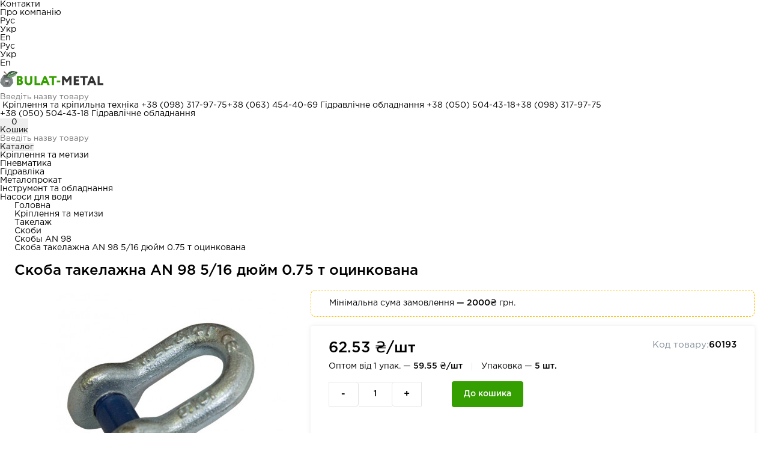

--- FILE ---
content_type: text/html; charset=UTF-8
request_url: https://bulat-metal.com.ua/ua/skoba-takelazhnaya-an-98-516-dyuym-075-t-ocinkovannaya
body_size: 17094
content:
<!DOCTYPE html>
<html lang="uk" >
<head>
    <script>(function(w,d,s,l,i){ w[l]=w[l]||[];w[l].push({ 'gtm.start':
new Date().getTime(),event:'gtm.js'});var f=d.getElementsByTagName(s)[0],
j=d.createElement(s),dl=l!='dataLayer'?'&l='+l:'';j.async=true;j.src=
'https://www.googletagmanager.com/gtm.js?id='+i+dl;f.parentNode.insertBefore(j,f);
})(window,document,'script','dataLayer','GTM-NDZGTML');</script>
  <meta charset="UTF-8">
  <meta http-equiv="X-UA-Compatible" content="IE=edge">
  <meta name="viewport" content="width=device-width, initial-scale=1, shrink-to-fit=no">
  <title>Скоба такелажна AN 98 5/16 дюйм 0.75 т оцинкована — купити в Україні</title>
  <meta name="description" content='Скоба такелажна AN 98 5/16 дюйм 0.75 т оцинкована ➤➤➤ КУПИТИ ПО НАЙКРАЩІЙ ЦІНІ ✅ Гарантія та сертифікати ✅ Знижки та акції ✈️ Безкоштовна доставка по Україні від 3000 грн.'/>
  
              <link rel="alternate" href="https://bulat-metal.com.ua/skoba-takelazhnaya-an-98-516-dyuym-075-t-ocinkovannaya" hreflang="ru" />
      <link rel="alternate" href="https://bulat-metal.com.ua/ua/skoba-takelazhnaya-an-98-516-dyuym-075-t-ocinkovannaya" hreflang="uk" />
  
  
  
    
                    							  
                							                  							                    							        		          <meta name="twitter:card" content="summary">
    <meta property="og:type" content="website">
    <meta property="og:url" content="https://bulat-metal.com.ua/ua/skoba-takelazhnaya-an-98-516-dyuym-075-t-ocinkovannaya">
    <meta property="og:title" content='Скоба такелажна AN 98 5/16 дюйм 0.75 т оцинкована — купити в Україні'>
    <meta property="og:description" content='Скоба такелажна AN 98 5/16 дюйм 0.75 т оцинкована ➤➤➤ КУПИТИ ПО НАЙКРАЩІЙ ЦІНІ ✅ Гарантія та сертифікати ✅ Знижки та акції ✈️ Безкоштовна доставка по Україні від 3000 грн.'>
    <meta property="og:image" content="https://bulat-metal.com.ua/assets/images/products/34020/an-98.jpg">
  

  <link type="text/css" rel="stylesheet" href="/assets/site/styles/main.css?v=6" media="all" />

  <base href="https://bulat-metal.com.ua/ua/" />
  <link rel="shortcut icon" href="/favicon.ico" type="image/x-icon">    


<link rel="stylesheet" href="/assets/components/minishop2/css/web/lib/jquery.jgrowl.min.css" type="text/css" />
<script>miniShop2Config = {"close_all_message":"\u0437\u0430\u043a\u0440\u0438\u0442\u0438 \u0432\u0441\u0435","cssUrl":"\/assets\/components\/minishop2\/css\/web\/","jsUrl":"\/assets\/components\/minishop2\/js\/web\/","actionUrl":"\/assets\/components\/minishop2\/action.php","ctx":"web","price_format":[2,"."," "],"price_format_no_zeros":true,"weight_format":[3,"."," "],"weight_format_no_zeros":true};</script>
<link rel="stylesheet" href="/assets/components/msearch2/css/web/default.css" type="text/css" />

		<script type="text/javascript">
			if (typeof mse2Config == "undefined") {mse2Config = {"cssUrl":"\/assets\/components\/msearch2\/css\/web\/","jsUrl":"\/assets\/components\/msearch2\/js\/web\/","actionUrl":"\/assets\/components\/msearch2\/action.php"};}
			if (typeof mse2FormConfig == "undefined") {mse2FormConfig = {};}
			mse2FormConfig["d647bcfbcd8b548351d5789b4cdb350a42145bf0"] = {"autocomplete":"results","queryVar":"query","minQuery":3,"pageId":17};
		</script>

		<script type="text/javascript">
			if (typeof mse2Config == "undefined") {mse2Config = {"cssUrl":"\/assets\/components\/msearch2\/css\/web\/","jsUrl":"\/assets\/components\/msearch2\/js\/web\/","actionUrl":"\/assets\/components\/msearch2\/action.php"};}
			if (typeof mse2FormConfig == "undefined") {mse2FormConfig = {};}
			mse2FormConfig["75c53a2832e43666734f5143d823ae1ef912b037"] = {"autocomplete":"results","queryVar":"query","minQuery":3,"pageId":17};
		</script>
<script type="text/javascript">msOptionsPriceConfig={"assetsBaseUrl":"\/assets\/","assetsUrl":"\/assets\/components\/msoptionsprice\/","actionUrl":"\/assets\/components\/msoptionsprice\/action.php","allow_zero_cost":true,"allow_zero_old_cost":true,"allow_zero_mass":true,"allow_zero_article":true,"allow_zero_count":true,"allow_remains":false,"miniShop2":{"version":"3.0.7-pl"},"ctx":"ua","version":"2.5.22-beta"};</script>
</head>
<body class="Page60193">
<noscript><iframe src="https://www.googletagmanager.com/ns.html?id=GTM-NDZGTML" height="0" width="0" style="display:none;visibility:hidden"></iframe></noscript>

    
<header class="header header_desc">

    <div class="header_top">
        <ul  class="header_top_nav"><li                                     >
                                    <a class="nav-link" href="/ua/contacts">Контакти</a>
                                  </li><li                                     >
                                    <a class="nav-link" href="/ua/about-the-company/">Про компанію</a>
                                  </li></ul>
        <ul class="header_top_lang">
                  
<li class=" ru_li">
	<a class="ru" href="https://bulat-metal.com.ua/skoba-takelazhnaya-an-98-516-dyuym-075-t-ocinkovannaya">Рус</a>
</li>
      
<li class="selected ua_li">
	<a class="ua" >Укр</a>
</li>
    
<li class=" en_li">
	<a class="en" href="https://bulat-metal.com.ua/en/skoba-takelazhnaya-an-98-516-dyuym-075-t-ocinkovannaya">En</a>
</li>        </ul>
    </div>
    <ul class="header_top_lang header_top_lang_mob">
              
<li class=" ru_li">
	<a class="ru" href="https://bulat-metal.com.ua/skoba-takelazhnaya-an-98-516-dyuym-075-t-ocinkovannaya">Рус</a>
</li>
      
<li class="selected ua_li">
	<a class="ua" >Укр</a>
</li>
    
<li class=" en_li">
	<a class="en" href="https://bulat-metal.com.ua/en/skoba-takelazhnaya-an-98-516-dyuym-075-t-ocinkovannaya">En</a>
</li>    </ul>
    <div class="header_info">
        <div class="header_info_logo">
                            <a class="navbar-brand " href="https://bulat-metal.com.ua/ua/" title="Интернет-магазин Bulat-Metal.com.ua"><img width="172" height="42" src="/assets/site/tehImg/logo-new-bulat.svg" alt="Bulat-Metal.com.ua - интернет-магазин крепежа и гидравлики" title="Интернет-магазин Bulat-Metal.com.ua" class="logo"/></a>
                    </div>
        <form data-key="d647bcfbcd8b548351d5789b4cdb350a42145bf0" action="https://bulat-metal.com.ua/search-result" method="get" class="msearch2 header_info_search header_info_search_desc" >
			<input type="text" class="form-control" name="query" placeholder="Введіть назву товару" value="" />
			
  		<button type="submit" class="button search-form__submit" disabled="disbled"></button>
</form>


        <div class="header_right">
			  <span class="float_phone_phone">
			    <button class="close"></button>
			    <span>Кріплення та кріпильна техніка</span>
                  <a href='tel:+380983179775' class='phone phone_1' title='phone'>+38 (098) 317-97-75</a><a href='tel:+380634544069' class='phone phone_2' title='phone'>+38 (063) 454-40-69</a>                  <span>Гідравлічне обладнання</span>
                  <a href='tel:+380505044318' class='phone phone_1' title='phone'>+38 (050) 504-43-18</a><a href='tel:+380983179775' class='phone phone_2' title='phone'>+38 (098) 317-97-75</a>
			  </span>
            <div class="header_right_tel">

                <a href='tel:+380505044318' class='phone phone_1' title='phone'>+38 (050) 504-43-18</a>                <span>Гідравлічне обладнання</span>
            </div>
            

            <div id="msMiniCart" class=" header_right_button log msCartDev" >
    
      <button class="js-open-popup product-page_cart desk-v-dn" href="javascript:;" data-modal="cart2" data-context="ua">
        <div class="header_right_button_img">
          
          <span class="ms2_total_count">0</span>
        
        </div>
        <span>Кошик</span>
        </button>
       
  </div>

        </div>
    </div>
    <div class="header_bottom">
        <form data-key="75c53a2832e43666734f5143d823ae1ef912b037" action="https://bulat-metal.com.ua/search-result" method="get" class="msearch2 header_info_search header_info_search_desc" >
			<input type="text" class="form-control" name="query" placeholder="Введіть назву товару" value="" />
			
  		<button type="submit" class="button search-form__submit" disabled="disbled"></button>
</form>


        <div class="header-bottom__catalog-wrap">
            <div class="header_bottom_nav">
                <button type="button" class="btn_catalog">
                    <div class="header_bottom_nav_burger">
                        <span></span>
                        <span></span>
                        <span></span>
                    </div>
                    <span class="site_cat_title">Каталог</span>
                </button>
                <div class="wrapper-menu" style="display:none;">
                    <div class="wrapper-menu__title-mob">
                        <span>Каталог</span>
                        <div class="btn-close-menu">
                            <svg class="icon wrapper-menu__close"><use xlink:href="/assets/site/styles/icons.svg#close"></use></svg>
                        </div>
                    </div>
                    <ul class="menu-level-1"><li class="wrapper-menu__item"><a href="kupit-metizyi-krepezh/" class="link-level-1" ><img src="/assets/images/menuicons/krepezh.png" alt="Кріплення та метизи" /><span>Кріплення та метизи</span><svg class="icon"><use xlink:href="/assets/site/styles/icons.svg#menu-arrow"></use></svg></a><ul class="sub-menu"><li><a data-href="kupit-boltyi-din-gost/" href="kupit-boltyi-din-gost/">Болти</a></li><li><a data-href="kupit-vintyi-din-gost/" href="kupit-vintyi-din-gost/">Гвинти</a></li><li><a data-href="rezbovyie-shpilki-sterzhni-din-gost/" href="rezbovyie-shpilki-sterzhni-din-gost/">Шпильки, стрижні</a></li><li><a data-href="kupit-gajki-din-gost/" href="kupit-gajki-din-gost/">Гайки</a></li><li><a data-href="samorezyi/" href="samorezyi/">Саморізи</a></li><li><a data-href="shajbyi-kolcza/" href="shajbyi-kolcza/">Шайби</a></li><li><a data-href="stopornyie-kolcza/" href="stopornyie-kolcza/">Стопорні кільця</a></li><li><a data-href="shurupyi/" href="shurupyi/">Шурупи</a></li><li><a data-href="dyubeli/" href="dyubeli/">Дюбелі</a></li><li><a data-href="ankera/" href="ankera/">Анкери</a></li><li><a data-href="mebelnyij-krepezh/" href="mebelnyij-krepezh/">Меблеве кріплення</a></li><li><a data-href="takelazh-din-gost/" href="takelazh-din-gost/">Такелаж</a></li><li><a data-href="zaklepki/" href="zaklepki/">Заклепки</a></li><li><a data-href="klepalnyie-gajki/" href="klepalnyie-gajki/">Клепальні гайки</a></li><li><a data-href="shplintyi/" href="shplintyi/">Шплінти</a></li><li><a data-href="probki-zaglushki/" href="probki-zaglushki/">Пробки (заглушки)</a></li><li><a data-href="xomutyi/" href="xomutyi/">Хомути</a></li><li><a data-href="shtiftyi-krepezhnyie/" href="shtiftyi-krepezhnyie/">Штифти</a></li><li><a data-href="shponki/" href="shponki/">Шпонки</a></li><li><a data-href="sharnirnyie-soedineniya/" href="sharnirnyie-soedineniya/">Шарнірні з'єднання</a></li></ul></li><li class="wrapper-menu__item"><a href="gidravlicheskoe-oborudovanie-ot-proizvoditelya/" class="link-level-1" ><img src="/assets/images/menuicons/hydraulic.png" alt="Гідравліка" /><span>Гідравліка</span><svg class="icon"><use xlink:href="/assets/site/styles/icons.svg#menu-arrow"></use></svg></a><ul class="sub-menu"><li><a data-href="nasosnoe-oborudovanie-gidravlika/" href="nasosnoe-oborudovanie-gidravlika/">Гідронасоси</a></li><li><a data-href="gidromotoryi-katalog-produkczii/" href="gidromotoryi-katalog-produkczii/">Гідромотори</a></li><li><a data-href="gidrodrosseli/" href="gidrodrosseli/">Гідравлічні дроселі</a></li><li><a data-href="gidroklapanyi/" href="gidroklapanyi/">Гідроклапани</a></li><li><a data-href="magnitnyie-patronyi/" href="magnitnyie-patronyi/">Магнітні патрони</a></li><li><a data-href="gidroraspredeliteli-katalog-produkczii/" href="gidroraspredeliteli-katalog-produkczii/">Гідророзподільники</a></li><li><a data-href="rele-davleniya-gidravlicheskoe/" href="rele-davleniya-gidravlicheskoe/">Реле тиску масла</a></li><li><a data-href="stanczii-smazochnyie-katalog-produkczii/" href="stanczii-smazochnyie-katalog-produkczii/">Мастильні станції</a></li><li><a data-href="gidrozamki-katalog-produkczii/" href="gidrozamki-katalog-produkczii/">Гідрозамки</a></li><li><a data-href="pitateli-katalog-produkczii/" href="pitateli-katalog-produkczii/">Живильники мастильні</a></li><li><a data-href="tavotniczyi/" href="tavotniczyi/">Тавотниці</a></li></ul></li><li class="wrapper-menu__item"><a href="pnevmaticheskoe-oborudovanie-gidravlika/" class="link-level-1" ><img src="/assets/images/menuicons/pneumatic.png" alt="Пневматика" /><span>Пневматика</span><svg class="icon"><use xlink:href="/assets/site/styles/icons.svg#menu-arrow"></use></svg></a><ul class="sub-menu"><li><a data-href="rele-davleniya/" href="rele-davleniya/">Реле тиску пневматичне</a></li><li><a data-href="pnevmoczilindryi-katalog-produkczii/" href="pnevmoczilindryi-katalog-produkczii/">Пневмоциліндри</a></li><li><a data-href="podgotovka-vozduxa/" href="podgotovka-vozduxa/">Підготовка повітря</a></li><li><a data-href="pnevmoraspredeliteli-katalog-produkczii/" href="pnevmoraspredeliteli-katalog-produkczii/">Пневморозподільники</a></li></ul></li><li class="wrapper-menu__item"><a href="filtruyushhee-oborudovanie-gidravlika/" class="link-level-1" ><img src="/assets/images/menuicons/filters.png" alt="Фільтри" /><span>Фільтри</span><svg class="icon"><use xlink:href="/assets/site/styles/icons.svg#menu-arrow"></use></svg></a><ul class="sub-menu"><li><a data-href="filtryi-katalog-produkczii/" href="filtryi-katalog-produkczii/">Гідравлічні фільтри</a></li><li><a data-href="separatoryi-magnitnyie-katalog-produkczii/" href="separatoryi-magnitnyie-katalog-produkczii/">Магнітні сепаратори</a></li></ul></li><li class="wrapper-menu__item"><a href="metalloprokat/" class="link-level-1" ><img src="/assets/images/menuicons/metaloprokat.png" alt="Металопрокат" /><span>Металопрокат</span><svg class="icon"><use xlink:href="/assets/site/styles/icons.svg#menu-arrow"></use></svg></a><ul class="sub-menu"><li><a data-href="chernyij-metalloprokat/" href="chernyij-metalloprokat/">Чорний металопрокат</a></li><li><a data-href="nerzhaveyushhij-metalloprokat/" href="nerzhaveyushhij-metalloprokat/">Нержавіючий металопрокат</a></li></ul></li><li class="wrapper-menu__item"><a href="instrumentyi/" class="link-level-1" ><img src="/assets/images/menuicons/instrument.png" alt="Інструмент та обладнання" /><span>Інструмент та обладнання</span><svg class="icon"><use xlink:href="/assets/site/styles/icons.svg#menu-arrow"></use></svg></a><ul class="sub-menu"><li><a data-href="rychnoj-instrument/" href="rychnoj-instrument/">Ручний інструмент</a></li><li><a data-href="pnevmoinstrument-i-oborudovanie/" href="pnevmoinstrument-i-oborudovanie/">Пневмоінструмент та обладнання</a></li><li><a data-href="avtoinstrument/" href="avtoinstrument/">Автоінструмент та обладнання</a></li><li><a data-href="rasxodnyie-materialyi/" href="rasxodnyie-materialyi/">Витратні матеріали</a></li><li><a data-href="elektroinstrument/" href="elektroinstrument/">Електроінструмент</a></li><li><a data-href="svarochnoe-oborudovanie/" href="svarochnoe-oborudovanie/">Зварювальне обладнання</a></li><li><a data-href="sredstva-individualnoj-zashhityi/" href="sredstva-individualnoj-zashhityi/">Засоби індивідуального захисту</a></li><li><a data-href="generatoryi/" href="generatoryi/">Генератори</a></li><li><a data-href="malyarnyij-i-otdelochnyij-instrument/" href="malyarnyij-i-otdelochnyij-instrument/">Малярний та оздоблювальний інструмент</a></li><li><a data-href="fonariki/" href="fonariki/">Ліхтарики</a></li></ul></li><li class="wrapper-menu__item"><a href="nasosyi-dlya-vodyi/" class="link-level-1" ><img src="/assets/images/menuicons/pump.png" alt="Насоси для води" /><span>Насоси для води</span><svg class="icon"><use xlink:href="/assets/site/styles/icons.svg#menu-arrow"></use></svg></a><ul class="sub-menu"><li><a data-href="skvazhinnyie-nasosyi/" href="skvazhinnyie-nasosyi/">Свердловинні насоси</a></li><li><a data-href="poverxnostnyie-nasosyi/" href="poverxnostnyie-nasosyi/">Поверхневі насоси</a></li><li><a data-href="drenazhnyie-nasosyi/" href="drenazhnyie-nasosyi/">Дренажні насоси</a></li><li><a data-href="kanalizaczionnyie-stanczii/" href="kanalizaczionnyie-stanczii/">Каналізаційні станції</a></li><li><a data-href="kanalizaczionnyie-nasosyi/" href="kanalizaczionnyie-nasosyi/">Каналізаційні насоси</a></li><li><a data-href="nasosyi-dlya-bassejna/" href="nasosyi-dlya-bassejna/">Насоси для басейну</a></li><li><a data-href="nasosnyie-stanczii/" href="nasosnyie-stanczii/">Насосні станції</a></li><li><a data-href="czirkulyaczionnyie-nasosyi/" href="czirkulyaczionnyie-nasosyi/">Циркуляційні насоси</a></li><li><a data-href="motopompyi/" href="motopompyi/">Мотопомпи</a></li><li><a data-href="gidroakkumulyatoryi/" href="gidroakkumulyatoryi/">Гідроакумулятори</a></li><li><a data-href="rasshiritelnyie-bachki/" href="rasshiritelnyie-bachki/">Розширювальні бачки</a></li><li><a data-href="rele-i-kontrolleryi/" href="rele-i-kontrolleryi/">Автоматика для насосу</a></li><li><a data-href="komplektuyushhie-dlya-nasosov/" href="komplektuyushhie-dlya-nasosov/">Комплектуючі для насосів</a></li><li><a data-href="preobrazovateli-chastotyi-dlya-nasosov/" href="preobrazovateli-chastotyi-dlya-nasosov/">Перетворювачі частоти для насосів</a></li></ul></li><li class="wrapper-menu__item"><a href="sadovyij-instrument-i-texnika/" class="link-level-1" ><img src="/assets/images/menuicons/sad-i-dom.png" alt="Садова техніка" /><span>Садова техніка</span><svg class="icon"><use xlink:href="/assets/site/styles/icons.svg#menu-arrow"></use></svg></a><ul class="sub-menu"><li><a data-href="elektricheskie-trimmeryi-i-motokosyi/" href="elektricheskie-trimmeryi-i-motokosyi/">Тримери та мотокоси</a></li><li><a data-href="gazonokosilki/" href="gazonokosilki/">Газонокосарки</a></li><li><a data-href="sadovyie-pyilesosyi/" href="sadovyie-pyilesosyi/">Садові пилососи</a></li><li><a data-href="snegouborshhiki/" href="snegouborshhiki/">Снігоприбирачі</a></li><li><a data-href="czepnyie-pilyi/" href="czepnyie-pilyi/">Ланцюгові пили</a></li></ul></li><li class="wrapper-menu__item"><a href="stanochnaya-osnastka/" class="link-level-1" ><img src="/assets/images/menuicons/stanochnaya.png" alt="Верстатне оснащення" /><span>Верстатне оснащення</span><svg class="icon"><use xlink:href="/assets/site/styles/icons.svg#menu-arrow"></use></svg></a><ul class="sub-menu"><li><a data-href="golovki-elektromexanicheskie/" href="golovki-elektromexanicheskie/">Головки електромеханічні</a></li></ul></li><li class="wrapper-menu__item"><a href="elektrodvigateli-serii-air/" class="link-level-1" ><img src="/assets/images/menuicons/eletrodvigateli.png" alt="Електродвигуни АІР" /><span>Електродвигуни АІР</span><svg class="icon"><use xlink:href="/assets/site/styles/icons.svg#menu-arrow"></use></svg></a></li></ul>                    <div class="select_wrapper_catalog_2lv">

                    </div>
                </div>
            </div>
        </div>


        <ul class="top_menu_catalog_ul"><li><a href="kupit-metizyi-krepezh/">Кріплення та метизи</a></li>
<li><a href="pnevmaticheskoe-oborudovanie-gidravlika/">Пневматика</a></li>
<li><a href="gidravlicheskoe-oborudovanie-ot-proizvoditelya/">Гідравліка</a></li>
<li><a href="metalloprokat/">Металопрокат</a></li>
<li><a href="instrumentyi/">Інструмент та обладнання</a></li>
<li><a href="nasosyi-dlya-vodyi/">Насоси для води</a></li></ul>    </div>
</header>

    


<main class="main_resource_60193">
    <div class="card">
        <div class="container">
            <div class="breadcrumbs">
    <ul class="breadcrumb" itemscope itemtype="http://schema.org/BreadcrumbList">
      <li class="breadcrumb-item" itemscope itemprop="itemListElement" itemtype="http://schema.org/ListItem"><a href="/ua/" itemprop="item"><span itemprop="name">Головна</span><meta itemprop="position" content="0"></a>
      <li class="breadcrumb-item" itemscope itemprop="itemListElement" itemtype="http://schema.org/ListItem"><a href="/ua/kupit-metizyi-krepezh/" itemprop="item"><span itemprop="name">Кріплення та метизи</span><meta itemprop="position" content="1"></a></li>
<li class="breadcrumb-item" itemscope itemprop="itemListElement" itemtype="http://schema.org/ListItem"><a href="/ua/takelazh-din-gost/" itemprop="item"><span itemprop="name">Такелаж</span><meta itemprop="position" content="2"></a></li>
<li class="breadcrumb-item" itemscope itemprop="itemListElement" itemtype="http://schema.org/ListItem"><a href="/ua/skobyi-takelazhnyie/" itemprop="item"><span itemprop="name">Скоби</span><meta itemprop="position" content="3"></a></li>
<li class="breadcrumb-item" itemscope itemprop="itemListElement" itemtype="http://schema.org/ListItem"><a href="/ua/skobyi-an-98/" itemprop="item"><span itemprop="name">Скобы AN 98</span><meta itemprop="position" content="4"></a></li>
        <li class="breadcrumb-item active" itemscope itemprop="itemListElement" itemtype="http://schema.org/ListItem"> <link itemprop="item" /><div itemprop="name">Скоба такелажна AN 98 5/16 дюйм 0.75 т оцинкована</div><meta itemprop="position" content="5"></li>
</ul></div>            <h1 class="card__title">Скоба такелажна AN 98 5/16 дюйм 0.75 т оцинкована</h1>
            <div class="row card__content">
                                <div class="card__swiperblock">
                                                    <div class="mainswiper swiper">
                                    <div class="mainswiper-wrapper swiper-wrapper">
                                                                            <div class="swiper-slide">
                                            <img src="/assets/images/products/34020/medium/an-98.jpg" alt="Скоба такелажна AN 98 5/16 дюйм 0.75 т оцинкована">
                                        </div>
                                                                        </div>
                                </div>
                                <div class="bottomswiper swiper">
                                    <div class="bottomswiper-wrapper swiper-wrapper">
                                                                            <div class="swiper-slide">
                                            <img src="/assets/images/products/34020/smallest/an-98.jpg" alt="Скоба такелажна AN 98 5/16 дюйм 0.75 т оцинкована">
                                        </div>
                                                                        </div>
                                </div>
                                                    <div class="bottomswiper__arrow bottomswiper__prev">
                        <svg class="icon">
                            <use xlink:href="#arrow"></use>
                        </svg>
                    </div>
                    <div class="bottomswiper__arrow bottomswiper__next">
                        <svg class="icon">
                            <use xlink:href="#arrow"></use>
                        </svg>
                    </div>
                </div>
                <div class="card__info">
                                            <div class="card__minimal">
                            Мінімальна сума замовлення <strong>— 2000₴</strong> грн.
                        </div>
                                        <form method="post" class="ms2_form msoptionsprice-product">
                        <input type="hidden" name="id" value="60193">
                        <input type="hidden" name="count" value="1">
                        <input type="hidden" name="options" value="[]">
                        <input type="hidden" name="shop_name" value="bulat_metal">
                                                <input type="hidden" name="num_in_pack" value="5"/>
                        <input type="hidden" name="price_pack" value="59.55"/>
                        <input type="hidden" name="price_item_inpack" value="59.55"/>
                        <input type="hidden" name="price_item_rozn" value="62.53"/>

                        <input type="hidden" name="options[num_in_pack]" value="5">
                        <input type="hidden" name="options[price_pack]" value="59.55">
                        <input type="hidden" name="options[price_item_inpack]" value="59.55">
                        <input type="hidden" name="options[price_item_rozn]" value="62.53">

                                                                                                    

                        <div class="card__action">
                                                                                                                                        <div class="row  card__pricewrap">
                                            <div class="card__priceblock">
                                                <div class="card__price">62.53 ₴/шт</div>
                                            </div>
                                            <div class="card__codeblock">
                                                <div class="card__code">
                                                    <span>Код товару:</span>
                                                    <strong>60193</strong>
                                                </div>
                                            </div>
                                        </div>

                                        <div class="row card__optom">
                                            <div>
                                                Оптом від 1 упак. — <strong>59.55 ₴/шт</strong>
                                            </div>
                                            <div>
                                                Упаковка — <strong>5 шт.</strong>
                                            </div>
                                        </div>
                                                                                                                                                            <div class="row card__buttons">
                                    <div class="card__quantity">
                                        <button type="button" class="card__minus dec">-</button>
                                        <input type="text" class="fieldCount" data-min="1" data-max="9999" name='count' value="1">
                                        <button type="button" class="card__plus inc">+</button>
                                    </div>
                                    <button class="card__addbutton" type="submit" name="ms2_action" value="cart/add">
                                        <span>До кошика</span>
                                        <svg class="icon">
                                            <use xlink:href="#cart"></use>
                                        </svg>
                                    </button>

                                </div>
                                                        
                            <div class="row card__options">
</div>                        </div>
                    </form>
                    <div class="card__delivery">
                        <div class="title-inner">
                            Доставка                        </div>
                        <div class="row">
                            <p class="card__text">
                                по всій Україні: Нова пошта, meest express, делівері, Транспортна компанія “САТ”                            </p>
                            <a href="/ua/dostavka-i-oplata-tovara">Детальніше</a>
                        </div>
                    </div>
                    <div class="row card__warn">
                        <svg class="icon">
                            <use xlink:href="#warn"></use>
                        </svg>
                        <p>
                            Вартість доставки розраховується згідно з тарифами транспортної компанії. Після відправки
                             замовлення Ви отримаєте SMS-повідомлення з номером накладної.                        </p>
                    </div>
                    <div class="card__pay">
                        <div class="title-inner">Зручна оплата</div>
                        <ul class="row card__paylist">
                            <li>
                                <svg class="icon">
                                    <use xlink:href="#cash"></use>
                                </svg>
                                <span>Готівкою при отриманні</span>
                            </li>
                            <li>
                                <svg class="icon">
                                    <use xlink:href="#card"></use>
                                </svg>
                                <span>Картою на сайті</span>
                            </li>
                            <li>
                                <svg class="icon">
                                    <use xlink:href="#nocash"></use>
                                </svg>
                                <span>Безготівковий розрахунок</span>
                            </li>
                        </ul>
                    </div>
                    
                </div>
            </div>
        </div>
    </div>
                        <div class="description">
        <div class="container">
            
            <div class="description__right">
                <div class="title-inner">
                    Загальні характеристики                </div>
                <div class="cardtable__wrap">
                    <table class="cardtable">
                          <tr>
    <td class="cardtable__text --gray"><span>Специфікація:</span></td>
    <td>
                                      <a href="https://bulat-metal.com.ua/ua/skobyi-an-98/" title="Специфікація">AN 98</a>
                          </td>
  </tr>

  <tr>
    <td class="cardtable__text --gray"><span>Покриття:</span></td>
    <td>
                  	     
    	         	      цинк    	               </td>
  </tr>

  <tr>
    <td class="cardtable__text --gray"><span>Розмір:</span></td>
    <td>
                  	     
    	         	      5/16    	               </td>
  </tr>

  <tr>
    <td class="cardtable__text --gray"><span>Вантажопідйомність:</span></td>
    <td>
                  	     
    	         	      0.75    	               </td>
  </tr>

  <tr>
    <td class="cardtable__text --gray"><span>Діаметр:</span></td>
    <td>
                  	     
    	         	      5/16    	               </td>
  </tr>

  <tr>
    <td class="cardtable__text --gray"><span>Матеріал:</span></td>
    <td>
                  	     
    	         	      сталь    	               </td>
  </tr>

  <tr>
    <td class="cardtable__text --gray"><span>Робоче навантаження, т:</span></td>
    <td>
                  	     
    	         	      0.75    	               </td>
  </tr>

                    </table>
                    <div class="cardtable__button show__button">
                        <span>Все характеристики</span>
                        <svg class="icon">
                            <use xlink:href="#arrow"></use>
                        </svg>
                    </div>
                </div>
            </div>
        </div>
    </div>
    

                    <div class="card-other">
            <div class="container">

                <div class="title-inner">Інше відповідне кріплення</div>
                <div class="card-other__table-wrap">
                    <table class="card-other__table">
                        <thead>
                        <tr>
                            <th>Товар</th>
                            <th>Діаметр</th>
                            <th>Довжина</th>
                            <th>Ціна, ₴/шт</th>
                            <th>Оптова ціна, ₴/шт
                                <div class="card-other__notice">
                                    <svg class="icon"><use xlink:href="#info"></use></svg>
                                    <div class="card-other__message">При покупці від однієї коробки</div>
                                </div>
                            </th>
                        </tr>
                        </thead>
                        <tbody>
                                              		      <tr class="ms2_product">
                        <td><a href="/ua/skoba-takelazhnaya-an-98-516-dyuym-075-t-ocinkovannaya">Скоба такелажна AN 98 5/16 дюйм 0.75 т оцинкована</a></td>
                        <td>5/16</td>
                        <td></td>
                        <td>62.53</td>
                        <td>
                            <strong>59.55</strong>
                                                        <div>Знижка 5%</div>
                        </td>
                        <td>
                          <form method="post" class="ms2_form ">
                            <input type="hidden" name="id" value="60193">
                            <input type="hidden" name="count" value="1">
                            <input type="hidden" name="options" value="[]">
                            
                                                  		                                                          
                                                      <input type="hidden" name="num_in_pack" value="5"/>
                                                      <input type="hidden" name="price_pack" value="59.55"/>
                                                      <input type="hidden" name="price_item_inpack" value="59.55"/>
                                                      <input type="hidden" name="price_item_rozn" value="62.53"/>
                                                      
                                                      <input type="hidden" name="options[num_in_pack]" value="5}">
                                                      <input type="hidden" name="options[price_pack]" value="59.55">
                                                      <input type="hidden" name="options[price_item_inpack]" value="59.55">
                                                      <input type="hidden" name="options[price_item_rozn]" value="62.53">
                      		                          		                            
                            <button class="card__addbutton card-other__addbutton"  name="ms2_action" value="cart/add">
                                <svg class="icon">
                                    <use xlink:href="#cart"></use>
                                </svg>
                            </button>
                          </form>
                        </td>
                    </tr>
                        </tbody>

                    </table>
                </div>
            </div>
        </div>
    

</main>


    <footer class="footer">
            <div class="footer_blocks">
            <div class="footer_block">
                <div class="footer_title active">Покупцям </div>	<!-- if window width < 600px when pressed change class "active" -->
                <ul  class="footer_menu_1"><li><a class="nav-link" href="/ua/dostavka-i-oplata-tovara">Доставка та оплата товару</a></li><li><a class="nav-link" href="/ua/polzovatelskoe-soglashenie">Угода користувача</a></li><li><a class="nav-link" href="/ua/usloviya-vozvrata">Умови повернення</a></li><li><a class="nav-link" href="/ua/dogovor-oferta">Договір оферта</a></li></ul>            </div>
            <div class="footer_block contact">
                <div class="footer_title">Контакти</div>	<!-- if window width < 600px when pressed change class "active" -->
                <ul>
                    <li>
                        <div class="footer_block_label">Відділ кріплення, металопрокату</div>
                        <ul>
                            <li><a href='tel:+380983179775' class='phone phone_1' title='phone'>+38 (098) 317-97-75</a></li><li><a href='tel:+380634544069' class='phone phone_2' title='phone'>+38 (063) 454-40-69</a></li>                        </ul>
                    </li>

                    <li>
                        <div class="footer_block_label">Відділ гідравліки</div>
                        <ul>
                            <li><a href='tel:+380505044318' class='phone phone_1' title='phone'>+38 (050) 504-43-18</a></li><li><a href='tel:+380983179775' class='phone phone_2' title='phone'>+38 (098) 317-97-75</a></li>                        </ul>
                    </li>
                    <li>
                        <div class="footer_block_label">З усіх питань</div>
                        <ul>
                            <li><a href='mailto:bulatmetal@gmail.com' class='email' title='email'>bulatmetal@gmail.com</a></li>                        </ul>
                    </li>
                </ul>
            </div>
            <div class="footer_block">
                <div class="footer_map">
                    <div class="footer_map_img">
                        <img src="/assets/site/images/gm.jpg" width="32" height="32" alt="Google map">
                    </div>
                    <div class="footer_map_text">
                        Прокласти маршрут на                        <!--noindex--><a rel="noopener" href="https://www.google.com/maps/dir//%D0%A5%D0%B0%D1%80%D1%8C%D0%BA%D0%BE%D0%B2%D1%81%D0%BA%D0%BE%D0%B5+%D1%88.,+172%D0%91,+204+%D0%9A%D0%B8%D0%B5%D0%B2+02000/@50.412531,30.6641537,16z/data=!4m8!4m7!1m0!1m5!1m1!1s0x40d4c4fb32b00001:0x9fc801514dfb9b0b!2m2!1d30.6641537!2d50.412531" class="soc_map" target="_blank" title="Булат Метал на гугл картах">Google картах                        </a><!--/noindex-->
                    </div>
                </div>
                <div class="footer_text">02091, Україна, м. Київ, вул. Харківське Шосе, д. 172-Б, офіс 204</div>
                <div class="footer_social">
                    <!--noindex--><a rel="noopener" href="https://www.facebook.com/bulatmetalua/" class="soc_facebook" target="_blank" title="Наша сторінка у Facebook"><img width="32" height="32" src="/assets/site/images/fb.svg" alt="facebook"></a><!--/noindex-->
                </div>
            </div>
        </div>
    

</footer>
<div class="footer_bottom_row">
    <div class="footer_bottom" >
                                    <div class="footer_cop">© 2010 - 2025. ТОВ "Булат-Метал"</div>
    </div>
</div>

<div class="shop_min_price" data-minprice="2000"></div>

<div class="jquicont"></div>

<script src="/assets/site/js/jquery.min.js" crossorigin="anonymous"></script>
<link type="text/css" rel="stylesheet" href="/assets/site/styles/vs_style_n.css?v=3" media="all" />

<link rel="stylesheet" href="/assets/css/swiper-bundle.min.css" />
<script src="/assets/js/swiper-bundle.min.js"></script>
<script src="/assets/site/js/scrollbar.min.js" crossorigin="anonymous"></script>
<script src="/assets/site/js/main.js?v=31"></script>
<script src="/assets/components/siteelements/js/sl.js?v=7"></script>

<script src="/assets/templates/js/yall.min.js"></script>
<script>
    var isSafari = /Safari/.test(navigator.userAgent) && /Apple Computer/.test(navigator.vendor);
    var isMac = navigator.platform.toUpperCase().indexOf('MAC')>=0;

    if (isSafari || isMac){

        $('img').each(function(i){
            var $win = $(window);
            var $marker = $(this);

            //отслеживаем событие прокрутки страницы
            $win.scroll(function() {
                //Складываем значение прокрутки страницы и высоту окна, этим мы получаем положение страницы относительно нижней границы окна, потом проверяем, если это значение больше, чем отступ нужного элемента от верха страницы, то значит элемент уже появился внизу окна, соответственно виден
                if($win.scrollTop() + $win.height() >= $marker.offset().top) {
                    $marker.attr('src',$marker.attr('data-src'));
                }else{

                }
            });
        })


    }else{
        document.addEventListener("DOMContentLoaded", yall, true);
    }
</script>

    <link type="text/css" rel="stylesheet" href="/assets/css/main.css" media="all" />

    <script src="/assets/js/main.js"></script>
                                                            
                                        <script type="application/ld+json">
      {
        "@context": "https://schema.org/",
        "@type": "Product",
        "name": "Скоба такелажна AN 98 5/16 дюйм 0.75 т оцинкована",
        "image": [
          ""
         ],
        "description": "",
        "sku": "60193",
        "brand": {
          "@type": "Brand",
          "name": "Bulat Metal"
        },
        "aggregateRating": {
          "@type": "AggregateRating",
          "ratingValue": "4.4",
          "reviewCount": "89"
        },
        "offers": {
          "@type": "Offer",
          "url": "https://bulat-metal.com.ua/ua/skoba-takelazhnaya-an-98-516-dyuym-075-t-ocinkovannaya",
          "priceCurrency": "UAH",
          "price": "68.48",
          "priceValidUntil": "2025-12-31",
          "itemCondition": "NewCondition",
          "availability": "https://schema.org/InStock"
        }
      }
      </script>
    
    <script type="application/ld+json">
    {
        "@context": "http://www.schema.org",
        "@type": "Organization",
        "name": "Bulat-Metal",
        "url": "https://bulat-metal.com.ua/",
        "logo": "https://bulat-metal.com.ua/assets/site/tehImg/logo-new-bulat.svg",
        "sameAs": ["https://www.facebook.com/bulatmetalua/"],
        "contactPoint": [
            {
                "@type": "ContactPoint",
                "telephone": "+380958596149",
                "contactType": "customer service"
            }
        ]
    }
    </script>
    <svg width="0" height="0" style="display:none;">
        <symbol xmlns="http://www.w3.org/2000/svg" viewBox="0 0 8 12" id="arrow">
            <path fill-rule="evenodd" clip-rule="evenodd"
                  d="M.751 11.434L6.19 5.972.781.568l.53-.53L7.25 5.97l-5.966 5.992-.532-.53z" fill="#999"></path>
        </symbol>
        <symbol xmlns="http://www.w3.org/2000/svg" viewBox="0 0 22 22" id="warn">
            <g clip-path="url(#clip0_747_1348)">
                <path
                        d="M21.145 17.85l-8.49-15.62a1.968 1.968 0 00-3.459 0L.715 17.85a1.968 1.968 0 001.73 2.927h16.97a1.968 1.968 0 001.73-2.902v-.025zm-11-11.74a.856.856 0 011.71 0v7.334a.856.856 0 01-1.71 0V6.111zM11 18.242a1.1 1.1 0 110-2.2 1.1 1.1 0 010 2.2z"
                        fill="#FFCF37" fill-opacity=".45"></path>
            </g>
            <defs>
                <clipPath id="clip0_747_1348">
                    <path fill="#fff" d="M0 0h22v22H0z"></path>
                </clipPath>
            </defs>
        </symbol>
        <symbol xmlns="http://www.w3.org/2000/svg" viewBox="0 0 19 19" id="cash">
            <g clip-path="url(#clip0_744_1281)" fill="#999">
                <path
                        d="M17.9 3.125l-10.605.006a1.101 1.101 0 00-1.102 1.103v.505a2.138 2.138 0 00-.861-.165c-.446 0-.815.1-.856.113a.586.586 0 00-.232.125L.202 8.354A.6.6 0 000 8.816l.035 5.83c.008.31.365.564.676.578.016 0 1.523.063 2.855.063.813 0 1.385-.021 1.751-.067 1.066-.134 1.531-.449 1.725-.65.2-.145.378-.29.564-.434a1.269 1.269 0 001.22 1.603c.35 0 .67-.146.904-.386.116.156.262.293.446.388a1.263 1.263 0 001.7-.559l.838-1.65c.153-.303.185-.647.079-.967a1.209 1.209 0 00-.148-.291l5.247.003c.607 0 1.103-.495 1.104-1.102L19 4.24a1.112 1.112 0 00-1.1-1.116zm-7.813 9.907l-.836 1.652a.481.481 0 01-.637.21.477.477 0 01-.21-.638l.689-1.355s.225-.55.584-.555a.47.47 0 01.438.325.455.455 0 01-.028.36zm-1.318-1.454l-.756.694h.007a28.4 28.4 0 01-1.732 1.378c-.052.039-.056.035-.093.087-.002.002-.231.206-1.022.304-.217.027-.67.023-1.606.023-.814 0-1.827.012-2.381-.007l.009-4.993 3.72-3.26c.1-.02.252-.041.417-.041.242 0 .41.043.5.132v4.122c0 .21.11.402.29.51.021.012.045.01.067.02v.044l.055-.028a.57.57 0 00.465-.023c.924-.5 2.676-1.297 3.44-1.297a.48.48 0 01.082.004l.01.017c.016.08.092.766-1.472 2.315zm3.238 1.592l-.836 1.652a.483.483 0 01-.638.21.475.475 0 01-.208-.637l.838-1.653a.472.472 0 01.873.065.46.46 0 01-.03.363zm6.256-1.998a.367.367 0 01-.368.367l-7.486-.002c.611-.755.963-1.432 1.021-2.019.043-.464-.094-.76-.195-.908-.125-.236-.42-.558-1.087-.558-.872 0-2.232.571-3.128.998V7.404l11.244-.003v3.77zm.001-5.95L6.927 5.217v-.985c0-.204.165-.368.367-.368l10.605-.008c.2 0 .368.178.368.38l-.003.986z">
                </path>
                <path d="M17.429 10.859l-.008-.997-2.903-.002.009.999h2.902z"></path>
            </g>
            <defs>
                <clipPath id="clip0_744_1281">
                    <path fill="#fff" d="M0 0h19v19H0z"></path>
                </clipPath>
            </defs>
        </symbol>
        <symbol xmlns="http://www.w3.org/2000/svg" viewBox="0 0 19 19" id="card">
            <g clip-path="url(#clip0_744_1288)" fill="#999">
                <path
                        d="M17.2 5.358h.116l-.87-3.367c-.233-.987-1.278-1.568-2.207-1.277L1.352 4.139C.365 4.37-.215 5.416.075 6.345l1.103 4.18V8.027A2.725 2.725 0 013.906 5.3H17.2v.058z">
                </path>
                <path
                        d="M17.2 6.286H3.849c-.987 0-1.8.813-1.8 1.8v8.475c0 .988.814 1.8 1.8 1.8h13.353c.986 0 1.799-.813 1.799-1.8V8.086c0-.987-.813-1.8-1.8-1.8zm.581 10.276c0 .348-.29.58-.58.58H3.849a.581.581 0 01-.58-.58v-2.148h14.57v2.148h-.058zm0-6.328H3.268V8.086c0-.348.29-.58.58-.58h13.353c.348 0 .58.29.58.58v2.148z">
                </path>
            </g>
            <defs>
                <clipPath id="clip0_744_1288">
                    <path fill="#fff" d="M0 0h19v19H0z"></path>
                </clipPath>
            </defs>
        </symbol>
        <symbol xmlns="http://www.w3.org/2000/svg" viewBox="0 0 19 19" id="nocash">
            <path
                    d="M5.14 8.606a.8.8 0 01.006.102v3.959a.8.8 0 01-.007.102.791.791 0 01-.39 1.481h-.79a.792.792 0 01-.39-1.481.8.8 0 01-.007-.102V8.708a.8.8 0 01.007-.102.791.791 0 01.39-1.481h.79a.792.792 0 01.39 1.481zm4.75 0a.793.793 0 01.006.102v3.959a.793.793 0 01-.007.102.791.791 0 01-.39 1.481h-.79a.792.792 0 01-.39-1.481.791.791 0 01-.007-.102V8.708c0-.034.003-.068.007-.102a.791.791 0 01.39-1.481h.79a.792.792 0 01.39 1.481zm5.943 6.436a.792.792 0 110 1.583H2.375a.792.792 0 110-1.583h13.458zM14.64 8.606a.784.784 0 01.006.102v3.959a.784.784 0 01-.007.102.791.791 0 01-.39 1.481h-.79a.792.792 0 01-.39-1.481.802.802 0 01-.007-.102V8.708c0-.034.003-.068.007-.102a.791.791 0 01.39-1.481h.79a.792.792 0 01.39 1.481z"
                    fill="#3F4E5D" fill-opacity=".6"></path>
            <path fill-rule="evenodd" clip-rule="evenodd"
                  d="M2.006 4.528L9.104.792l7.098 3.736c.26.137.423.406.423.7v.314a.792.792 0 01-.792.792H2.375a.792.792 0 01-.792-.792v-.314c0-.294.163-.563.423-.7zm11.222.222L9.104 2.581l-4.125 2.17h8.25z"
                  fill="#3F4E5D" fill-opacity=".6"></path>
        </symbol>
        <symbol xmlns="http://www.w3.org/2000/svg" viewBox="0 0 37 23" id="zn">
            <path d="M20.0519 1.66061L17.8701 4.49512L18.6284 5.07512L20.8102 2.24061L20.0519 1.66061Z" fill="#999999">
            </path>
            <path d="M20.2547 14.2026L18.355 17.1357L19.1578 17.6525L21.0575 14.7193L20.2547 14.2026Z" fill="#999999">
            </path>
            <path d="M30.8222 11.1688L28.4033 15.6553L29.2451 16.1063L31.664 11.6198L30.8222 11.1688Z" fill="#999999">
            </path>
            <path d="M8.46816 2.61548L5.51367 6.36621L6.26531 6.95459L9.21981 3.20386L8.46816 2.61548Z" fill="#999999">
            </path>
            <path
                    d="M36.9783 17.3867L30.3157 7.11814L25.7002 0L15.6221 0.46552L0.49413 1.1638L0 6.58766L8.80202 23L34.1275 20.9647L37 17.3975L36.9783 17.3867ZM35.3113 16.5693L24.4078 17.4354L29.7835 8.04918L35.3113 16.5693ZM11.0446 18.4963L7.08072 11.2266C8.27532 9.91127 9.55137 8.52553 10.7948 7.1831C12.7496 5.0666 14.6013 3.05836 16.0728 1.39115L25.1952 0.968935L29.1971 7.1398L23.2512 17.5166L11.0446 18.4963ZM14.7316 1.46152C13.3795 2.97176 11.7722 4.71476 10.0835 6.54436C8.92148 7.80019 7.72689 9.09932 6.59202 10.3443L2.0634 2.04612L14.7316 1.46152ZM1.29234 2.63074L5.91327 11.0967L10.2355 19.016L9.05724 21.4519L0.98283 6.3928L1.29234 2.63074ZM33.6388 20.0445L9.87174 21.9553L11.0881 19.449L23.8323 18.4368L35.6914 17.4949L33.6388 20.0445Z"
                    fill="#999999"></path>
            <path
                    d="M15.785 11.8115L16.7461 7.1509L16.4094 6.51758L12.022 6.70703L12.4618 7.64349L15.3506 7.50816L14.2809 12.2121V12.2229L14.6229 12.9699L19.7054 12.6668L19.1461 11.6167L15.785 11.8115Z"
                    fill="#999999"></path>
            <path
                    d="M23.4577 9.34858C22.7355 8.16312 21.8939 7.60558 20.8785 7.6543C20.1726 7.68678 19.8522 8.0711 19.6567 8.41754L19.244 7.83834L18.2178 7.88706L20.797 12.6018L22.1002 12.526L20.2269 9.20243C20.4224 8.83434 20.5907 8.6503 20.9925 8.63406C21.5138 8.607 21.8993 8.88306 22.312 9.58675L23.9844 12.4178L25.2713 12.342L23.4577 9.34858Z"
                    fill="#999999"></path>
        </symbol>
        <symbol xmlns="http://www.w3.org/2000/svg" viewBox="0 0 20 23" id="standart">
            <path d="M4.41151 3.07262L4.32959 3.79297L13.8042 5.03719L13.8861 4.31684L4.41151 3.07262Z" fill="#999999">
            </path>
            <path d="M13.8103 17.1987L4.33545 18.3037L4.40832 19.0252L13.8832 17.9202L13.8103 17.1987Z" fill="#999999">
            </path>
            <path d="M8.36385 15.2895L4.34375 15.5801L4.38908 16.3041L8.40918 16.0135L8.36385 15.2895Z" fill="#999999">
            </path>
            <path d="M12.8559 18.5741L9.45898 19.0508L9.54644 19.7704L12.9434 19.2937L12.8559 18.5741Z" fill="#999999">
            </path>
            <path d="M4.39844 5.24691L4.33838 5.96973L8.35915 6.3555L8.4192 5.63269L4.39844 5.24691Z" fill="#999999">
            </path>
            <path
                    d="M19.4404 4.45567C18.8368 3.83941 17.8747 4.0178 17.4333 4.76785C17.0711 5.35977 16.0374 7.03825 15.2941 8.24643V2.26635L2.40994 0.0040533L2.40617 0L0.557487 1.77578L0.553711 21.7999L2.40239 22.9919V23L15.2941 20.7377V14.1698C16.5505 12.0615 19.4593 7.17204 19.6894 6.78689C20.1271 6.049 20.0215 5.02327 19.4404 4.45567ZM2.40239 22.1445L1.22905 21.3864L1.23282 2.09607L2.40239 0.97303V22.1445ZM14.6188 20.1215L3.07773 22.1486V0.855455L14.6188 2.8826V9.34109C14.6075 9.35731 14.5999 9.37352 14.5886 9.38974C14.5773 9.38163 13.9246 8.46942 13.8416 8.364V8.35184L13.8604 7.99101L13.6039 7.97479C12.7361 6.73418 11.5175 6.97744 10.929 7.81262L4.3869 7.4153L4.36803 7.77613L4.34917 8.13696L10.6271 8.51807C10.5215 9.04107 10.6196 9.64922 11.0421 10.2452L9.31043 10.2168L9.29911 10.9425L11.5968 10.979C11.9967 11.5061 12.4155 12.0615 12.838 12.621L4.36426 12.8562L4.38312 13.5819L13.3775 13.3305C13.8076 13.9022 14.234 14.4617 14.6226 14.9806V20.1215H14.6188ZM19.1198 6.39767C18.7802 6.96527 16.4524 10.8777 15.2941 12.8278L15.0715 13.2008C14.8602 13.5535 14.7131 13.8008 14.6603 13.89L14.6188 13.8332C14.3698 13.5048 14.1094 13.1602 13.8416 12.8035L13.7812 12.7224C13.3511 12.1548 12.9059 11.5669 12.4758 10.9952L12.2004 10.6263L11.9552 10.302C11.7929 10.0911 11.6383 9.88031 11.4873 9.68165C10.812 8.86674 11.7477 7.46801 12.555 7.91398H12.5475C12.5777 7.9302 12.6041 7.94641 12.6343 7.96263C12.6569 7.97885 12.6758 7.99506 12.6984 8.01128C12.7512 8.05588 12.8041 8.11264 12.8569 8.17751L12.9436 8.29914L13.2191 8.68024H13.2228C13.6944 9.32893 14.4301 10.3466 14.6414 10.6304C15.0527 9.9614 17.5314 5.93143 17.9992 5.16517C18.1275 4.9584 18.3011 4.83272 18.4972 4.80434C19.2065 4.74758 19.4857 5.81791 19.1198 6.39767Z"
                    fill="#999999"></path>
        </symbol>
        <symbol xmlns="http://www.w3.org/2000/svg" viewBox="0 0 22 23" id="analog">
            <path
                    d="M9.08178 13.2295L9.35687 13.1291L11.7784 10.0569L11.0306 7.48659L7.46612 6.61816L2.41767 8.48156L0 11.5538L0.747776 14.1241L4.3123 14.9925L4.59514 14.8878L6.31928 20.8096C6.54013 21.5733 6.97793 22.2105 7.55136 22.6032C7.93493 22.8651 8.34563 23.0003 8.75632 23.0003C8.97717 23.0003 9.19801 22.9611 9.41111 22.8825C10.6509 22.4243 11.2786 20.7529 10.8137 19.1514L9.08178 13.2295ZM10.9996 9.86929L9.29875 12.0382L8.79895 10.3188L10.5037 8.15427L10.9996 9.86929ZM2.80125 9.14924L7.49712 7.41676L9.73657 7.96225L8.2139 9.89547L3.51803 11.6279L1.27858 11.0825L2.80125 9.14924ZM1.27083 13.4652L0.771018 11.7458L3.27781 12.3567L3.77762 14.0805L1.27083 13.4652ZM4.50602 14.1067L3.97134 12.2694L8.19452 10.7115L8.7292 12.5487L4.50602 14.1067ZM9.18639 22.1537C8.76795 22.3065 8.31076 22.2367 7.89619 21.9486C7.46225 21.6519 7.12905 21.1631 6.95857 20.5696L5.23829 14.6478L8.43087 13.4695L8.70208 14.399C8.63622 14.6871 8.3495 15.634 7.30339 15.9613L7.48549 16.7032C8.27201 16.4588 8.74082 15.9482 9.01591 15.4726L9.52734 17.2356C9.44985 17.5498 9.14377 18.4531 8.13253 18.763L8.31464 19.5048C9.08953 19.2648 9.55834 18.763 9.83343 18.296L10.1511 19.3914C10.4998 20.5915 10.0659 21.8264 9.18639 22.1537Z"
                    fill="#999999"></path>
            <path
                    d="M18.3845 0.272709C17.0982 -0.211687 15.5717 -0.0458578 14.1962 0.730921C12.844 1.49461 11.8328 2.72087 11.4221 4.09987C11.0192 5.45269 11.2749 6.74877 12.1583 7.83976C12.4643 8.21942 12.844 8.5729 13.2896 8.89583L11.3911 15.5901C11.1819 16.332 11.2013 17.1175 11.4531 17.7939C11.7127 18.4921 12.1854 18.9939 12.7782 19.2078C12.9835 19.282 13.1927 19.3169 13.402 19.3169C13.8049 19.3169 14.2117 19.1816 14.5876 18.9198C15.1377 18.5314 15.5601 17.9117 15.7731 17.1655L17.6678 10.493C17.7336 10.4974 18.8805 10.4319 19.3493 10.2966C19.977 10.1177 20.5116 9.82534 20.9301 9.43695C21.3485 9.05293 21.6469 8.5729 21.8135 8.01868C22.3946 6.05491 21.7166 1.53388 18.3845 0.272709ZM17.5438 0.831292C17.7298 0.866203 17.9119 0.914206 18.0862 0.975301C19.1207 2.22338 18.6945 5.0643 18.524 5.98072H17.8847C18.4698 3.5762 17.9429 1.75644 17.5438 0.831292ZM15.8274 14.4511C15.622 14.6082 14.8317 15.1101 13.8553 14.5558L13.5492 15.2453C13.9909 15.4941 14.4016 15.5857 14.7697 15.5857C15.0641 15.5857 15.3276 15.5246 15.5484 15.4461L15.1261 16.9342C14.9634 17.5058 14.6457 17.9772 14.2311 18.2695C13.832 18.5488 13.3942 18.6187 12.9913 18.4746C12.5922 18.3306 12.2706 17.9859 12.0885 17.4971C11.8987 16.9909 11.8832 16.3974 12.0459 15.8257L13.8979 9.29294C14.3706 9.5766 14.8975 9.82534 15.4748 10.0435C15.9707 10.2312 16.4705 10.3577 16.9665 10.4319L16.5209 11.9986C16.2032 12.195 15.5097 12.483 14.6805 12.0117L14.3745 12.7012C14.8161 12.9499 15.2268 13.0416 15.5949 13.0416C15.839 13.0416 16.0599 13.0023 16.2575 12.9412L15.8274 14.4511ZM21.1587 7.77866C20.9068 8.62963 20.2017 9.25803 19.1749 9.55041C18.772 9.66388 18.3342 9.72061 17.8809 9.72497C17.7104 9.72497 17.5399 9.72061 17.3656 9.70315C16.8076 9.65515 16.2381 9.52423 15.6879 9.31913C15.068 9.08348 14.5139 8.81291 14.0296 8.50743C13.8437 8.38961 13.6654 8.26742 13.5027 8.14087C13.1734 7.88776 12.8905 7.61283 12.6619 7.32918C11.9452 6.43894 11.7437 5.4396 12.0691 4.34861C12.4217 3.16163 13.309 2.09683 14.4984 1.42478C15.2268 1.01458 15.994 0.79638 16.734 0.778924C17.0401 1.33314 17.9622 3.34928 17.0982 6.25129L16.9471 6.7575H19.0587L19.1246 6.46948C19.1594 6.32547 19.7832 3.55002 19.1594 1.5688C21.1315 3.06126 21.6197 6.2251 21.1587 7.77866Z"
                    fill="#999999"></path>
        </symbol>
        <symbol xmlns="http://www.w3.org/2000/svg" viewBox="0 0 13 13" id="info">
            <path
                    d="M6.5 0C2.9159 0 0 2.91578 0 6.49965C0 10.0836 2.9159 12.9993 6.5 12.9993C10.0841 12.9993 13 10.0836 13 6.49965C13 2.91578 10.0841 0 6.5 0ZM6.5 11.8176C3.56755 11.8176 1.18182 9.43197 1.18182 6.49968C1.18182 3.5674 3.56755 1.18182 6.5 1.18182C9.43245 1.18182 11.8182 3.5674 11.8182 6.49965C11.8182 9.43201 9.43245 11.8176 6.5 11.8176Z"
                    fill="#838D9A"></path>
            <path
                    d="M6.50009 5.12109C6.17375 5.12109 5.90918 5.38566 5.90918 5.712V9.65073C5.90918 9.97707 6.17375 10.2416 6.50009 10.2416C6.82643 10.2416 7.091 9.97707 7.091 9.65073V5.712C7.091 5.3857 6.82643 5.12109 6.50009 5.12109Z"
                    fill="#838D9A"></path>
            <path
                    d="M6.50009 2.75781C6.34448 2.75781 6.19238 2.82084 6.08212 2.93075C5.97221 3.04066 5.90918 3.19312 5.90918 3.34872C5.90918 3.50433 5.97221 3.65639 6.08212 3.76669C6.19203 3.8766 6.34448 3.93963 6.50009 3.93963C6.65569 3.93963 6.80776 3.8766 6.91802 3.76669C7.02793 3.65639 7.091 3.50433 7.091 3.34872C7.091 3.19312 7.02793 3.04066 6.91802 2.93075C6.80776 2.8208 6.65569 2.75781 6.50009 2.75781Z"
                    fill="#838D9A"></path>
        </symbol>
        <symbol xmlns="http://www.w3.org/2000/svg" viewBox="0 0 21 21" id="cart">
            <path
                    d="M6.5625 15.75C6.17312 15.75 5.79248 15.8655 5.46872 16.0818C5.14496 16.2981 4.89262 16.6056 4.74361 16.9653C4.5946 17.3251 4.55562 17.7209 4.63158 18.1028C4.70754 18.4847 4.89505 18.8355 5.17038 19.1109C5.44572 19.3862 5.79652 19.5737 6.17842 19.6497C6.56032 19.7256 6.95617 19.6866 7.31591 19.5376C7.67565 19.3886 7.98313 19.1363 8.19946 18.8125C8.41579 18.4888 8.53125 18.1081 8.53125 17.7187C8.53125 17.1966 8.32383 16.6958 7.95462 16.3266C7.58541 15.9574 7.08465 15.75 6.5625 15.75ZM6.5625 18.375C6.43271 18.375 6.30583 18.3365 6.19791 18.2644C6.08999 18.1923 6.00587 18.0898 5.9562 17.9699C5.90653 17.85 5.89354 17.718 5.91886 17.5907C5.94418 17.4634 6.00668 17.3465 6.09846 17.2547C6.19024 17.1629 6.30717 17.1004 6.43447 17.0751C6.56177 17.0498 6.69372 17.0628 6.81364 17.1125C6.93355 17.1621 7.03604 17.2462 7.10815 17.3542C7.18026 17.4621 7.21875 17.589 7.21875 17.7187C7.21875 17.8928 7.14961 18.0597 7.02654 18.1828C6.90347 18.3059 6.73655 18.375 6.5625 18.375Z"
                    fill="white"></path>
            <path
                    d="M14.4375 15.75C14.0481 15.75 13.6675 15.8655 13.3437 16.0818C13.02 16.2981 12.7676 16.6056 12.6186 16.9653C12.4696 17.3251 12.4306 17.7209 12.5066 18.1028C12.5825 18.4847 12.77 18.8355 13.0454 19.1109C13.3207 19.3862 13.6715 19.5737 14.0534 19.6497C14.4353 19.7256 14.8312 19.6866 15.1909 19.5376C15.5507 19.3886 15.8581 19.1363 16.0745 18.8125C16.2908 18.4888 16.4063 18.1081 16.4063 17.7187C16.4063 17.1966 16.1988 16.6958 15.8296 16.3266C15.4604 15.9574 14.9596 15.75 14.4375 15.75ZM14.4375 18.375C14.3077 18.375 14.1808 18.3365 14.0729 18.2644C13.965 18.1923 13.8809 18.0898 13.8312 17.9699C13.7815 17.85 13.7685 17.718 13.7939 17.5907C13.8192 17.4634 13.8817 17.3465 13.9735 17.2547C14.0652 17.1629 14.1822 17.1004 14.3095 17.0751C14.4368 17.0498 14.5687 17.0628 14.6886 17.1125C14.8086 17.1621 14.911 17.2462 14.9832 17.3542C15.0553 17.4621 15.0938 17.589 15.0938 17.7187C15.0938 17.8928 15.0246 18.0597 14.9015 18.1828C14.7785 18.3059 14.6115 18.375 14.4375 18.375Z"
                    fill="white"></path>
            <path
                    d="M4.44938 3.9375L4.16719 2.80219C4.06041 2.37657 3.81451 1.99883 3.46852 1.72894C3.12254 1.45905 2.6963 1.31247 2.2575 1.3125H1.3125V2.625H2.2575C2.40741 2.62063 2.55429 2.66774 2.6737 2.75849C2.7931 2.84924 2.87782 2.97814 2.91375 3.12375L5.25 12.6263L5.49281 13.6041C5.60039 14.033 5.84923 14.4132 6.19923 14.6834C6.54923 14.9536 6.98002 15.0982 7.42219 15.0938H16.4063V13.7813H7.42219C7.27228 13.7856 7.12539 13.7385 7.00599 13.6478C6.88659 13.557 6.80187 13.4281 6.76594 13.2825L6.68719 12.9544L16.4063 10.6641C16.7587 10.5821 17.0817 10.4046 17.3399 10.1511C17.5981 9.89757 17.7814 9.57778 17.8697 9.22688L19.1822 3.9375H4.44938ZM16.6228 8.91188C16.593 9.0294 16.5313 9.13638 16.4444 9.22094C16.3575 9.3055 16.2489 9.36434 16.1306 9.39094L6.38531 11.6813L4.7775 5.25H17.535L16.6228 8.91188Z"
                    fill="white"></path>
        </symbol>
    </svg>


<script src="/assets/components/minishop2/js/web/default.js?v=667ec14321"></script>
<script src="/assets/components/minishop2/js/web/lib/jquery.jgrowl.min.js"></script>
<script src="/assets/components/minishop2/js/web/message_settings.js"></script>
<script type="text/javascript">ms2GalleryConfig={"jsUrl":"\/assets\/components\/ms2gallery\/js\/web\/"};</script>
<script src="/assets/components/ms2gallery/js/web/default.js"></script>
<script src="/assets/components/msearch2/js/web/default.js"></script>

		<script type="text/javascript">
			if ($("form.msearch2").length) {
				mSearch2.Form.initialize("form.msearch2");
			}
		</script>
<script src="/assets/components/msoptionsprice/js/web/default.js?v=2385a7bc"></script>
</body>
</html>

--- FILE ---
content_type: text/css
request_url: https://bulat-metal.com.ua/assets/css/main.css
body_size: 3518
content:
@charset "UTF-8";
* {
  padding: 0;
  margin: 0;
  border: 0;
}

*,
*:before,
*:after {
  -webkit-box-sizing: border-box;
  box-sizing: border-box;
}

:focus,
:active {
  outline: none;
}

a:focus,
a:active {
  outline: none;
}

nav,
footer,
header,
aside {
  display: block;
}

html,
body {
  height: 100%;
  width: 100%;
  font-size: 100%;
  line-height: 1;
  font-size: 14px;
  -ms-text-size-adjust: 100%;
  -moz-text-size-adjust: 100%;
  -webkit-text-size-adjust: 100%;
}

input,
button,
textarea {
  font-family: inherit;
}

input::-ms-clear {
  display: none;
}

button {
  cursor: pointer;
}

button::-moz-focus-inner {
  padding: 0;
  border: 0;
}

a,
a:visited {
  text-decoration: none;
  color: inherit;
}

a:hover {
  text-decoration: none;
}

ul li {
  list-style: none;
}

img {
  max-width: 100%;
  display: block;
}

h1,
h2,
h3,
h4,
h5,
h6 {
  font-size: inherit;
  font-weight: inherit;
}

@font-face {
  font-family: 'GothamPro';
  src: url('../fonts/GothaProReg.eot');
  src: local('☺'), url('../fonts/GothaProReg.woff') format('woff'),
    url('../fonts/GothaProReg.ttf') format('truetype'),
    url('../fonts/GothaProReg.svg') format('svg');
  font-weight: 400;
  font-style: normal;
}
@font-face {
  font-family: 'GothamPro';
  src: url('../fonts/GothaProMed.eot');
  src: local('☺'), url('../fonts/GothaProMed.woff') format('woff'),
    url('../fonts/GothaProMed.ttf') format('truetype'),
    url('../fonts/GothaProMed.svg') format('svg');
  font-weight: 500;
  font-style: normal;
}
@font-face {
  font-family: 'GothamPro';
  src: url('../fonts/GothaProBol.eot');
  src: local('☺'), url('../fonts/GothaProBol.woff') format('woff'),
    url('../fonts/GothaProBol.ttf') format('truetype'),
    url('../fonts/GothaProBol.svg') format('svg');
  font-weight: 700;
  font-style: normal;
}
@font-face {
  font-family: 'GothamPro';
  src: url('../fonts/GothaProBla.eot');
  src: local('☺'), url('../fonts/GothaProBla.woff') format('woff'),
    url('../fonts/GothaProBla.ttf') format('truetype'),
    url('../fonts/GothaProBla.svg') format('svg');
  font-weight: 900;
  font-style: normal;
}
body {
  font-family: GothamPro;
  color: #000;
}

input::-webkit-outer-spin-button,
input::-webkit-inner-spin-button {
  -webkit-appearance: none;
  appearance: none;
}

input[type='number'] {
  -moz-appearance: textfield;
}
.swiper {
  margin-left: auto !important;
  margin-right: auto !important;
}
.container {
  max-width: 1296px;
  padding: 0 24px;
  margin: 0 auto;
}

.row {
  display: -webkit-box;
  display: -ms-flexbox;
  display: flex;
  -webkit-box-align: center;
  -ms-flex-align: center;
  align-items: center;
}

.title-inner {
  font-size: 18px;
  line-height: 21px;
  margin-bottom: 15px;
  font-weight: 500;
  text-align: left;
}

.--green {
  color: #359e00;
}

.--gray {
  color: #838d9a;
}

.card__title {
  font-size: 24px;
  line-height: 23px;
  margin: 20px 0;
  font-weight: 500;
}
.card__content {
  -webkit-box-align: start;
  -ms-flex-align: start;
  align-items: flex-start;
  gap: 40px;
}
.card__swiperblock {
  min-width: 0;
  width: 40%;
  position: relative;
  margin-bottom: 40px;
}
.card__info {
  width: 60%;
  margin-bottom: 40px;
}
.card__minimal {
  padding: 15px 30px;
  font-size: 14px;
  line-height: 13px;
  border: 1px dashed #f7bd08;
  border-radius: 8px;
  margin-bottom: 15px;
}
.card__minimal > strong {
  font-weight: 500;
}
.card__action {
  padding: 25px 30px;
  background: #ffffff;
  -webkit-box-shadow: 0px 0px 7px rgba(172, 172, 172, 0.25);
  box-shadow: 0px 0px 7px rgba(172, 172, 172, 0.25);
  border-radius: 4px;
  margin-bottom: 25px;
}
.card__pricewrap {
  -webkit-box-align: start;
  -ms-flex-align: start;
  align-items: flex-start;
  -webkit-box-pack: justify;
  -ms-flex-pack: justify;
  justify-content: space-between;
  margin-bottom: 12px;
}
.card__price {
  font-size: 25px;
  line-height: 24px;
  font-weight: 500;
}
.card__code {
  display: -webkit-box;
  display: -ms-flexbox;
  display: flex;
  -webkit-box-align: center;
  -ms-flex-align: center;
  align-items: center;
  gap: 5px;
  font-size: 15px;
  line-height: 14px;
}
.card__code > span {
  color: #838d9a;
}
.card__code > strong {
  font-weight: 500;
}
.card__stock {
  font-size: 15px;
  line-height: 14px;
  margin-bottom: 12px;
}
.card__stock.--green {
  color: #359e00;
}
.card__priceold {
  font-size: 19px;
  line-height: 18px;
  color: #838d9a;
  text-decoration: line-through;
  margin-bottom: 5px;
}
.card__logo {
  display: block;
  margin-bottom: 8px;
}
.card__optom {
  font-size: 14px;
  line-height: 13px;
  margin-bottom: 18px;
}
.card__optom strong {
  font-weight: 500;
}
.card__optom > div:first-child {
  padding-right: 15px;
  margin-right: 15px;
  border-right: 1px solid #e5e5e5;
}
.card__buttons {
  margin-bottom: 25px;
}
.card__quantity {
  display: -webkit-box;
  display: -ms-flexbox;
  display: flex;
  margin-right: 50px;
}
.card__quantity > button {
  font-weight: 500;
  font-size: 16px;
  width: 50px;
  height: 41px;
  display: -webkit-box;
  display: -ms-flexbox;
  display: flex;
  -webkit-box-align: center;
  -ms-flex-align: center;
  align-items: center;
  -webkit-box-pack: center;
  -ms-flex-pack: center;
  justify-content: center;
  background-color: #fff;
  border: 1px solid #e5e5e5;
}
.card__quantity > input {
  width: 55px;
  height: 41px;
  border-top: 1px solid #e5e5e5;
  border-bottom: 1px solid #e5e5e5;
  text-align: center;
  font-weight: 500;
}
.card__plus {
  border-radius: 4px 0px 0px 4px;
}
.card__minus {
  border-radius: 0px 4px 4px 0px;
}
.card__addbutton {
  width: auto;
  background: #359e00;
  border-radius: 4px;
  padding: 14px 20px;
  font-size: 14px;
  line-height: 15px;
  font-weight: 500;
  color: #fff;
}
.card__addbutton:hover {
  background: rgba(53, 158, 0, 0.9);
}
.card .card__action .card__addbutton > svg {
  display: none;
}
.card__options {
  gap: 15px;
}
.card__options:not(:last-child) {
  margin-bottom: 15px;
}

.card__options strong {
  font-size: 14px;
  line-height: 13px;
  font-weight: 500;
}
.card__optionlist {
  -webkit-box-align: start;
  -ms-flex-align: start;
  align-items: flex-start;
  -ms-flex-wrap: wrap;
  flex-wrap: wrap;
  gap: 9px;
}
.card__optionitem {
  border: none;/*1px solid #e5e5e5;*/
  border-radius: 4px;
}
.card__optionitem:hover {
  border: none;/*1px solid #ffeaa7;*/
}
.card__optionitem.--active {
  border:none;/* 1px solid #f7bd08;*/
}
.card__optionitem > a {
  display: block;
  padding: 8px 9px;
}
.card__delivery {
  margin-bottom: 15px;
}
.card__delivery .row {
  -webkit-box-pack: justify;
  -ms-flex-pack: justify;
  justify-content: space-between;
}
.card__text {
  font-size: 14px;
  line-height: 18px;
}
.card .row > a {
  font-size: 14px;
  line-height: 13px;
  color: #359e00;
}
.card .row > a:hover {
  text-decoration: underline;
}
.card__warn {
  padding: 11px 15px;
  background: rgba(255, 252, 168, 0.25);
  border-radius: 6px;
  gap: 12px;
  margin-bottom: 25px;
}
.card__warn > svg {
  width: 22px;
  height: 22px;
  -ms-flex-negative: 0;
  flex-shrink: 0;
}
.card__warn > p {
  font-size: 13px;
  line-height: 20px;
}
.card__pay {
  padding-top: 25px;
  border-top: 1px solid #e5e5e5;
}
.card__paylist {
  -ms-flex-wrap: wrap;
  flex-wrap: wrap;
  gap: 15px;
}
.card__paylist > li {
  padding: 10px;
  background: #f3f3f3;
  border-radius: 4px;
  display: -webkit-box;
  display: -ms-flexbox;
  display: flex;
  -webkit-box-align: center;
  -ms-flex-align: center;
  align-items: center;
  gap: 7px;
}
.card__paylist > li > svg {
  width: 22px;
  height: 22px;
}
.card__paylist > li > span {
  font-size: 14px;
  line-height: 16px;
}

.mainswiper {
  margin-bottom: 30px;
}
.mainswiper .swiper-slide img {
  max-width: 420px;
  width: 100%;
  height: auto;
  margin: auto;
}

.bottomswiper {
  max-width: 264px;
}
.bottomswiper .swiper-slide {
  max-width: 74px;
  height: 74px;
  border: 1px solid #e5e5e5;
  border-radius: 2px;
  cursor: pointer;
}
.bottomswiper .swiper-slide:hover {
  border: 1px solid #ffeaa7;
}
.bottomswiper .swiper-slide-thumb-active {
  border: 1px solid #f7bd08 !important;
}
.bottomswiper__arrow {
  position: absolute;
  width: 30px;
  height: 30px;
  display: -webkit-box;
  display: -ms-flexbox;
  display: flex;
  -webkit-box-align: center;
  -ms-flex-align: center;
  align-items: center;
  -webkit-box-pack: center;
  -ms-flex-pack: center;
  justify-content: center;
  background: #f3f3f3;
  border-radius: 50%;
  cursor: pointer;
}
.bottomswiper__arrow.swiper-button-disabled {
  opacity: 0.5;
  pointer-events: none;
}
.bottomswiper__arrow svg {
  width: 12px;
  height: 12px;
}
.bottomswiper__arrow:hover {
  background: #eaeaea;
}
.bottomswiper__prev {
  bottom: 37px;
  left: 50px;
  -webkit-transform: translate(50%, 50%);
  transform: translate(50%, 50%);
}
.bottomswiper__prev svg {
  -webkit-transform: rotate(180deg);
  transform: rotate(180deg);
}
.bottomswiper__next {
  bottom: 37px;
  right: 50px;
  -webkit-transform: translate(-50%, 50%);
  transform: translate(-50%, 50%);
}

.values {
  margin-bottom: 40px;
}
.values__list {
  -ms-flex-wrap: wrap;
  flex-wrap: wrap;
  gap: 20px;
}
.values__item {
  display: -webkit-box;
  display: -ms-flexbox;
  display: flex;
  -webkit-box-align: center;
  -ms-flex-align: center;
  align-items: center;
  gap: 10px;
  padding: 15px;
  -webkit-box-shadow: 0px 0px 7px rgba(172, 172, 172, 0.25);
  box-shadow: 0px 0px 7px rgba(172, 172, 172, 0.25);
  border-radius: 4px;
}
.values__item > svg {
  width: 30px;
  height: 23px;
}
.values__item > span {
  font-size: 14px;
  line-height: 13px;
}
.values__item > span > strong {
  font-weight: 500;
}

.interesting__list-wrapper {
  display: -webkit-box;
  display: -ms-flexbox;
  display: flex;
}
.interesting__item {
  width: 33.3333333333%;
  padding: 10px;
}
.interesting__img {
  max-width: 140px;
  margin: 0 auto;
  margin-bottom: 24px;
}
.interesting__title {
  font-size: 14px;
  line-height: 19px;
  overflow: hidden;
  display: -moz-box;
  display: -webkit-box;
  text-overflow: ellipsis;
  -webkit-line-clamp: 2;
  -webkit-box-orient: vertical;
  line-clamp: 2;
  box-orient: vertical;
  min-height: 38px;
  margin-bottom: 15px;
}
.interesting__title:hover {
  text-decoration-line: underline;
  color: #359e00;
}
.interesting__price {
  display: -webkit-box;
  display: -ms-flexbox;
  display: flex;
  -webkit-box-align: center;
  -ms-flex-align: center;
  align-items: center;
  -webkit-box-pack: justify;
  -ms-flex-pack: justify;
  justify-content: space-between;
  gap: 15px;
}
.interesting__price > span {
  font-size: 18px;
  line-height: 17px;
  font-weight: 500;
}
.interesting__button {
  background: #359e00;
  border-radius: 4px;
  padding: 5px 15px;
  display: -webkit-box;
  display: -ms-flexbox;
  display: flex;
  -webkit-box-align: center;
  -ms-flex-align: center;
  align-items: center;
  -webkit-box-pack: center;
  -ms-flex-pack: center;
  justify-content: center;
}
.interesting__button > svg {
  width: 22px;
  height: 22px;
}
.interesting__button:hover {
  background: rgba(53, 158, 0, 0.9);
}

.description {
  margin-bottom: 25px;
}
.description .container {
  display: -webkit-box;
  display: -ms-flexbox;
  display: flex;
}
.description__left {
  padding-right: 11px;
  margin-right: 20px;
  border-right: 1px solid #e5e5e5;
  width: 60%;
}
.description__right {
  width: 40%;
}
.description__textcontent {
  overflow: hidden;
  margin-bottom: 15px;
  line-height: 23px;
  font-size: 14px;
}
.description__textcontent.--active {
  height: auto;
}
.description__textcontent > p {
  margin-bottom: 15px;
}
.description__textcontent > p:last-child {
  margin: 0;
}
.description__textcontent > h2 {
  font-size: 16px;
  font-weight: 500;
  margin-bottom: 10px;
}
.description__textcontent > h3 {
  font-size: 15px;
  font-weight: 500;
  margin-bottom: 10px;
}
.description__textcontent > ul {
  padding-left: 15px;
  margin-bottom: 10px;
}
.description__textcontent > ul > li {
  list-style: disc;
}
.description__textcontent > ul > li::marker {
  color: #359e00;
}
.description__textcontent a {
  color: #359e00;
}
.description__textcontent a:hover {
  text-decoration: underline;
}
.show__button {
  display: -webkit-box;
  display: -ms-flexbox;
  display: flex;
  -webkit-box-align: center;
  -ms-flex-align: center;
  align-items: center;
  gap: 5px;
  font-size: 14px;
  line-height: 21px;
  font-weight: 500;
  -webkit-transition: -webkit-transform 0.7s ease;
  transition: -webkit-transform 0.7s ease;
  transition: transform 0.7s ease;
  transition: transform 0.7s ease, -webkit-transform 0.7s ease;
  margin: 15px 0 30px 0;
  cursor: pointer;
}
.show__button:hover {
  color: #359e00;
}
.show__button:hover > svg {
  stroke: #359e00;
}
.show__button > svg {
  width: 10px;
  height: 10px;
  -webkit-transform: rotate(90deg);
  transform: rotate(90deg);
}

.documentation {
  margin-bottom: 25px;
}
.documentation__list {
  display: -webkit-box;
  display: -ms-flexbox;
  display: flex;
  -webkit-box-align: center;
  -ms-flex-align: center;
  align-items: center;
  -webkit-box-pack: justify;
  -ms-flex-pack: justify;
  justify-content: space-between;
  -ms-flex-wrap: wrap;
  flex-wrap: wrap;
  gap: 15px;
}
.documentation__item {
  max-width: 303px;
  display: -webkit-box;
  display: -ms-flexbox;
  display: flex;
  -webkit-box-align: center;
  -ms-flex-align: center;
  align-items: center;
  height: 44px;
  padding-left: 54px;
  background-image: url('../img/textdoc.svg');
  background-repeat: no-repeat;
  background-size: 38px 44px;
  cursor: pointer;
  font-size: 15px;
  line-height: 20px;
}
.documentation__item:hover {
  background-image: url('../img/textdocgreen.svg');
  color: #359e00;
}

.faq__list {
  display: -webkit-box;
  display: -ms-flexbox;
  display: flex;
  -webkit-box-orient: vertical;
  -webkit-box-direction: normal;
  -ms-flex-direction: column;
  flex-direction: column;
  gap: 7px;
}
.faq__item {
  background: #f3f3f3;
  border-radius: 4px;
}
.faq__quastion {
  -webkit-box-pack: justify;
  -ms-flex-pack: justify;
  justify-content: space-between;
  gap: 10px;
  font-size: 14px;
  line-height: 13px;
  padding: 14px 10px 14px 10px;
  cursor: pointer;
}
.faq__quastion > svg {
  width: 12px;
  height: 12px;
  fill: #999999;
}
.faq__answer {
  font-size: 14px;
  line-height: 20px;
  color: #908f8f;
  display: none;
}
.faq__answer.--active {
  display: block;
  padding: 0 10px 14px 10px;
}

.cardtable {
  width: 100%;
  display: -webkit-box;
  display: -ms-flexbox;
  display: flex;
  -webkit-box-orient: vertical;
  -webkit-box-direction: normal;
  -ms-flex-direction: column;
  flex-direction: column;
  -webkit-box-flex: 1;
  -ms-flex: 1 1 auto;
  flex: 1 1 auto;
  font-size: 13px;
  line-height: 17px;
  height: 180px;
  overflow: hidden;
  padding-top: 3px;
}
.cardtable.--active {
  height: auto;
}
.cardtable tr {
  display: -webkit-box;
  display: -ms-flexbox;
  display: flex;
  -webkit-box-align: center;
  -ms-flex-align: center;
  align-items: center;
}
.cardtable tr:not(:last-child) {
  margin-bottom: 14px;
}
.cardtable tr td {
  width: 50%;
}
.cardtable tr td:first-child {
  border-bottom: 1px dashed #838d9a;
  margin-right: 4px;
}
.cardtable tr td:first-child > span {
  display: -webkit-inline-box;
  display: -ms-inline-flexbox;
  display: inline-flex;
  background-color: #fff;
  line-height: 19px;
  -webkit-transform: translateY(3px);
  transform: translateY(3px);
  padding-right: 4px;
  max-width: 200px;
}
.cardtable tr td:last-child {
  line-height: 19px;
  -webkit-transform: translateY(3px);
  transform: translateY(3px);
}
.cardtable tr td a {
  color: #359e00;
}
.cardtable tr td a:hover {
  text-decoration: underline;
}

.card-often {
  margin-bottom: 40px;
}
.card-often__list {
  -ms-flex-wrap: wrap;
  flex-wrap: wrap;
  gap: 15px;
}
.card-often__item > a {
  display: block;
  padding: 8px;
  font-size: 14px;
  line-height: 13px;
  background: #f3f3f3;
  border-radius: 4px;
}
.card-often__item > a:hover {
  background: #eaeaea;
}

.card-other {
  margin-bottom: 40px;
}
.card-other__table-wrap {
  overflow-x: auto;
}
.card-other__table {
  display: table;
  width: 100%;
  text-align: left;
  overflow: scroll;
}
.card-other__table tr {
  display: -webkit-box;
  display: -ms-flexbox;
  display: flex;
  -webkit-box-align: center;
  -ms-flex-align: center;
  align-items: center;
  border-bottom: 1px solid #e5e5e5;
}
.card-other__table tbody tr {
  padding: 12px 0;
}
.card-other__table th {
  min-width: 160px;
  padding: 35px 0 10px 0;
  font-size: 14px;
  line-height: 13px;
  color: #838d9a;
  font-weight: 400;
  display: -webkit-box;
  display: -ms-flexbox;
  display: flex;
  -webkit-box-align: center;
  -ms-flex-align: center;
  align-items: center;
  gap: 6px;
  white-space: nowrap;
}
.card-other__table th > div > svg {
  width: 13px;
  height: 13px;
  cursor: pointer;
}
.card-other__table th {
  width: 15%;
}
.card-other__table td {
  min-width: 160px;
  width: 15%;
  font-size: 14px;
  line-height: 13px;
  display: -webkit-box;
  display: -ms-flexbox;
  display: flex;
  -webkit-box-align: center;
  -ms-flex-align: center;
  align-items: center;
  gap: 10px;
}
.card-other__table td > div {
  font-size: 12px;
  line-height: 11px;
  padding: 5px 6px;
  background: #f3f3f3;
  border-radius: 4px;
}
.card-other__table th:first-child {
  min-width: 400px;
  width: 25%;
}
.card-other__table td:first-child {
  min-width: 400px;
  width: 25%;
}
.card-other__table th:last-child {
  width: 10%;
  min-width: 80px;
}
.card-other__table td:last-child {
  width: 10%;
  min-width: 80px;
  justify-content: center;
}
.card-other__table td a:hover {
  color: #359e00;
}
.card-other__notice {
  position: relative;
}
.card-other__notice.--active .card-other__message {
  display: block !important;
}
.card-other__message {
  display: none;
  position: absolute;
  top: -10px;
  left: 65%;
  padding: 8px;
  white-space: nowrap;
  font-size: 12px;
  line-height: 10px;
  color: #363434;
  background: #f3f3f3;
  border-radius: 4px;
  -webkit-transform: translate(-50%, -100%);
  transform: translate(-50%, -100%);
}
.card-other__message::after {
  content: '';
  display: block;
  position: absolute;
  top: 72%;
  left: 46%;
  width: 12px;
  height: 12px;
  background: #f3f3f3;
  -webkit-transform: rotate(45deg);
  transform: rotate(45deg);
}
.card-other__addbutton {
  background: #359e00;
  border-radius: 4px;
  padding: 5px 15px;
  display: -webkit-box;
  display: -ms-flexbox;
  display: flex;
  -webkit-box-align: center;
  -ms-flex-align: center;
  align-items: center;
  -webkit-box-pack: center;
  -ms-flex-pack: center;
  justify-content: center;
}
.card-other__addbutton > svg {
  width: 22px;
  height: 22px;
}

@media (max-width: 1024px) {
  .card__content {
    -webkit-box-orient: vertical;
    -webkit-box-direction: normal;
    -ms-flex-direction: column;
    flex-direction: column;
  }
  .card__swiperblock {
    width: 100%;
  }
  .bottomswiper__prev {
    left: 30%;
  }
  .bottomswiper__next {
    right: 30%;
  }
  .card__info {
    width: 100%;
  }
  .values__item > span {
    line-height: 18px;
  }
  .card-other__table th {
    white-space: nowrap;
  }
  .card-other__table td a {
    line-height: 19px;
  }
}
@media (max-width: 768px) {
  .card__swiperblock,
  .card__info,
  .values {
    margin-bottom: 30px;
  }
  .bottomswiper__prev {
    left: 23%;
  }
  .bottomswiper__next {
    right: 23%;
  }
  .values__list {
    gap: 10px;
  }
  .values__item {
    padding: 8px;
  }
  .description .container {
    -webkit-box-orient: vertical;
    -webkit-box-direction: reverse;
    -ms-flex-direction: column-reverse;
    flex-direction: column-reverse;
  }
  .description__right {
    width: 100%;
  }
  .description__left {
    padding-right: 0px;
    margin-right: 0px;
    border-right: none;
    width: 100%;
  }
}
@media (max-width: 600px) {
  .bottomswiper__prev {
    left: 16%;
  }
  .bottomswiper__next {
    right: 16%;
  }
  .card__options {
    flex-direction: column;
    align-items: flex-start;
  }
}
@media (max-width: 556px) {
  .bottomswiper__prev {
    left: 12%;
  }
  .bottomswiper__next {
    right: 12%;
  }
  .card__action {
    padding: 15px;
  }
}
@media (max-width: 480px) {
  .container {
    padding: 10px;
  }
  .mainswiper .swiper-slide img {
    max-width: 390px;
  }
  .bottomswiper__prev {
    left: 6%;
  }
  .bottomswiper__next {
    right: 6%;
  }
  .card__optom {
    font-size: 12px;
  }
  .card__optom > div:first-child {
    padding-right: 7px;
    margin-right: 7px;
  }
  .cardtable {
    overflow-x: scroll;
  }
  .cardtable tr td {
    min-width: 240px;
  }
}
@media (max-width: 425px) {
  .bottomswiper__prev {
    left: 2%;
  }
  .bottomswiper__next {
    right: 2%;
  }
  .card__quantity {
    margin-right: auto;
  }
  .card__action .card__addbutton {
    padding: 9px 15px;
  }
  .card__action .card__addbutton > span {
    display: none;
  }
  .card__action .card__addbutton > svg {
    display: block !important;
    width: 22px;
    height: 22px;
  }
}
@media (max-width: 414px) {
  .bottomswiper__prev {
    left: 1%;
  }
  .bottomswiper__next {
    right: 1%;
  }
}
@media (max-width: 375px) {
  .bottomswiper__prev {
    left: -6%;
  }
  .bottomswiper__next {
    right: -6%;
  }
  .card__action {
    padding: 10px;
  }
}


--- FILE ---
content_type: image/svg+xml
request_url: https://bulat-metal.com.ua/assets/site/styles/icons.svg
body_size: 17585
content:
<?xml version="1.0" encoding="UTF-8"?>
<svg version="1.1" xmlns="http://www.w3.org/2000/svg" xmlns:xlink="http://www.w3.org/1999/xlink">
<symbol xmlns="http://www.w3.org/2000/svg" viewBox="0 0 40 40" id="banner-arrow"><circle cx="20" cy="20" r="20" fill="white"></circle><path d="M27.7443 19.3784L21.9661 13.6001C21.8012 13.4351 21.5813 13.3446 21.3469 13.3446C21.1122 13.3446 20.8925 13.4353 20.7276 13.6001L20.203 14.1248C20.0382 14.2895 19.9474 14.5095 19.9474 14.744C19.9474 14.9784 20.0382 15.2058 20.203 15.3705L23.5739 18.7488H12.8644C12.3815 18.7488 12 19.1268 12 19.6098V20.3516C12 20.8346 12.3815 21.2508 12.8644 21.2508H23.6121L20.2031 24.6479C20.0383 24.8129 19.9475 25.0269 19.9475 25.2614C19.9475 25.4957 20.0383 25.7128 20.2031 25.8776L20.7277 26.4006C20.8927 26.5656 21.1124 26.6555 21.347 26.6555C21.5814 26.6555 21.8013 26.5644 21.9662 26.3995L27.7444 20.6213C27.9097 20.4558 28.0006 20.235 28 20.0002C28.0005 19.7646 27.9097 19.5436 27.7443 19.3784Z" fill="#359E00" fill-opacity="0.75"></path></symbol>
<symbol xmlns="http://www.w3.org/2000/svg" viewBox="0 0 16 14" id="catalog-arrow"><path d="M15.7443 6.37835L9.96609 0.600052C9.80115 0.43511 9.58132 0.344574 9.34691 0.344574C9.11225 0.344574 8.89254 0.43524 8.7276 0.600052L8.20299 1.1248C8.03818 1.28948 7.94738 1.50944 7.94738 1.74398C7.94738 1.97838 8.03818 2.20576 8.20299 2.37044L11.5739 5.74876H0.864383C0.381525 5.74876 0 6.12677 0 6.60976V7.35161C0 7.83459 0.381525 8.25072 0.864383 8.25072H11.6121L8.20312 11.6479C8.03831 11.8128 7.94751 12.0268 7.94751 12.2614C7.94751 12.4956 8.03831 12.7127 8.20312 12.8775L8.72773 13.4006C8.89267 13.5655 9.11238 13.6554 9.34704 13.6554C9.58145 13.6554 9.80128 13.5644 9.96622 13.3994L15.7444 7.62126C15.9097 7.4558 16.0006 7.23493 16 7.00013C16.0005 6.76455 15.9097 6.54355 15.7443 6.37835Z"></path></symbol>
<symbol fill="none" xmlns="http://www.w3.org/2000/svg" viewBox="0 0 20 20" id="basket-icon"><path d="M15.8356 14.1646C14.4605 14.1646 13.3418 15.2833 13.3418 16.6583C13.3418 18.0334 14.4605 19.1521 15.8356 19.1521C17.2106 19.1521 18.3293 18.0334 18.3293 16.6583C18.3293 15.2833 17.2106 14.1646 15.8356 14.1646ZM15.8356 17.6558C15.2854 17.6558 14.8381 17.2085 14.8381 16.6583C14.8381 16.1082 15.2854 15.6608 15.8356 15.6608C16.3857 15.6608 16.8331 16.1082 16.8331 16.6583C16.8331 17.2085 16.3857 17.6558 15.8356 17.6558Z" fill="white"></path><path d="M19.841 4.5264C19.6994 4.34511 19.4821 4.23937 19.252 4.23937H4.618L3.94467 1.42217C3.86412 1.08552 3.56311 0.847866 3.21697 0.847866H0.748129C0.334924 0.847827 0 1.18275 0 1.59596C0 2.00916 0.334924 2.34409 0.748129 2.34409H2.62646L5.05788 12.5177C5.13843 12.8546 5.43945 13.092 5.78558 13.092H17.4315C17.7755 13.092 18.0752 12.8576 18.1577 12.5239L19.9782 5.16726C20.0333 4.94386 19.9827 4.70769 19.841 4.5264ZM16.8462 11.5958H6.37609L4.97558 5.73563H18.2961L16.8462 11.5958Z" fill="white"></path><path d="M6.78307 14.1646C5.40799 14.1646 4.28931 15.2833 4.28931 16.6583C4.28931 18.0334 5.40802 19.1521 6.78307 19.1521C8.15812 19.1521 9.27684 18.0334 9.27684 16.6583C9.27684 15.2833 8.15812 14.1646 6.78307 14.1646ZM6.78307 17.6558C6.23295 17.6558 5.78557 17.2085 5.78557 16.6583C5.78557 16.1082 6.23295 15.6608 6.78307 15.6608C7.33319 15.6608 7.78058 16.1082 7.78058 16.6583C7.78058 17.2085 7.33319 17.6558 6.78307 17.6558Z" fill="white"></path></symbol><symbol fill="none" xmlns="http://www.w3.org/2000/svg" viewBox="0 0 6 10" id="nav__arrow"><path d="M1.25 8.5L4.75 5L1.25 1.5" stroke="#57BA41" stroke-width="1.5" stroke-linecap="round" stroke-linejoin="round"></path></symbol>
<symbol fill="none" xmlns="http://www.w3.org/2000/svg" viewBox="0 0 36 60" id="call"><path d="M34.2186 1.78137C33.0319 0.593352 31.625 0 30.0001 0H6.00067C4.37527 0 2.96922 0.593845 1.78169 1.78137C0.594166 2.96824 0.000320435 4.37478 0.000320435 5.99969V54C0.000320435 55.6247 0.594166 57.0311 1.78169 58.2183C2.96922 59.406 4.37527 60 6.00067 60H30.0001C31.6248 60 33.0319 59.4055 34.2184 58.2183C35.4061 57.0311 36.0001 55.6247 36.0001 54V5.99969C36.0001 4.37478 35.4069 2.9689 34.2186 1.78137ZM14.2505 5.99969H21.7511C22.2512 5.99969 22.5006 6.24974 22.5006 6.74983C22.5006 7.24977 22.251 7.50014 21.7511 7.50014H14.2505C13.7505 7.50014 13.5005 7.24977 13.5005 6.74983C13.5003 6.24974 13.7504 5.99969 14.2505 5.99969ZM20.6496 56.6486C19.9147 57.3823 19.0321 57.7497 18.0005 57.7497C16.9695 57.7497 16.0868 57.3823 15.3523 56.6486C14.6177 55.9135 14.2505 55.0304 14.2505 54C14.2505 52.9684 14.6182 52.0856 15.3523 51.3512C16.0863 50.6175 16.9696 50.2489 18.0005 50.2489C19.0323 50.2489 19.9149 50.6175 20.6496 51.3512C21.384 52.0856 21.7509 52.9684 21.7509 54C21.7509 55.0315 21.3835 55.9137 20.6496 56.6486ZM31.5009 46.5003C31.5009 46.906 31.3526 47.2588 31.0553 47.555C30.7576 47.8517 30.4069 47.9995 30.0012 47.9995H6.00067C5.59448 47.9995 5.24297 47.8512 4.94613 47.555C4.64929 47.2588 4.50087 46.906 4.50087 46.5003V13.5005C4.50087 13.0943 4.64912 12.7425 4.94613 12.4459C5.24313 12.1496 5.59448 12.0004 6.00067 12.0004H30.0001C30.4069 12.0004 30.7579 12.1489 31.0553 12.4459C31.3526 12.7426 31.5002 13.0943 31.5002 13.5005L31.5009 46.5003Z" fill="#359E00"></path></symbol>
<symbol fill="none" xmlns="http://www.w3.org/2000/svg" viewBox="0 0 60 60" id="writeToUs"><path d="M37.1942 45.0924C37.1942 46.1969 36.2988 47.0924 35.1942 47.0924H11.4184C10.3138 47.0924 9.41838 46.1969 9.41838 45.0924V14.9077C9.41838 13.8031 10.3138 12.9077 11.4184 12.9077H35.1942C36.2988 12.9077 37.1942 13.8031 37.1942 14.9077V15.1889C37.1942 16.2935 38.0897 17.1889 39.1942 17.1889H39.6191C40.7236 17.1889 41.6191 16.2935 41.6191 15.1889V3.14441C41.6178 2.49744 41.3603 1.87732 40.9028 1.41984C40.4453 0.962362 39.8252 0.704811 39.1782 0.703583H7.43437C6.7874 0.704802 6.16727 0.962351 5.7098 1.41983C5.25232 1.87731 4.99477 2.49744 4.99356 3.14441V56.8557C4.99478 57.5026 5.25232 58.1228 5.7098 58.5802C6.16728 59.0377 6.78741 59.2953 7.43438 59.2965H39.1782C39.8252 59.2953 40.4453 59.0377 40.9028 58.5802C41.3603 58.1227 41.6178 57.5026 41.6191 56.8557V44.8111C41.6191 43.7065 40.7236 42.8111 39.6191 42.8111H39.1942C38.0897 42.8111 37.1942 43.7065 37.1942 44.8111V45.0924ZM19.6385 4.37133H26.974C27.2966 4.373 27.6054 4.50232 27.8329 4.73101C28.0604 4.9597 28.1881 5.26916 28.1881 5.59174C28.1881 5.91432 28.0604 6.22379 27.8329 6.45248C27.6054 6.68117 27.2966 6.81048 26.974 6.81215H19.6385C19.3159 6.81048 19.0071 6.68117 18.7796 6.45248C18.5521 6.22379 18.4244 5.91432 18.4244 5.59174C18.4244 5.26916 18.5521 4.9597 18.7796 4.73101C19.0071 4.50232 19.3159 4.373 19.6385 4.37133Z" fill="#359E00"></path><path d="M53.7011 19.1528H25.0734C24.902 19.1527 24.7322 19.1864 24.5738 19.252C24.4154 19.3176 24.2714 19.4137 24.1502 19.5349C24.029 19.6561 23.9329 19.8001 23.8673 19.9585C23.8017 20.1169 23.768 20.2867 23.7681 20.4581V39.5437C23.768 39.7151 23.8017 39.8849 23.8673 40.0433C23.9329 40.2017 24.029 40.3456 24.1502 40.4668C24.2714 40.588 24.4154 40.6842 24.5738 40.7497C24.7322 40.8153 24.902 40.849 25.0734 40.8489H53.7011C53.8725 40.849 54.0423 40.8153 54.2007 40.7497C54.3591 40.6842 54.503 40.588 54.6243 40.4668C54.7455 40.3456 54.8416 40.2017 54.9072 40.0433C54.9728 39.8849 55.0065 39.7151 55.0064 39.5437V20.4581C55.0065 20.2867 54.9728 20.1169 54.9072 19.9585C54.8416 19.8001 54.7455 19.6562 54.6243 19.5349C54.5031 19.4137 54.3591 19.3176 54.2007 19.252C54.0423 19.1864 53.8725 19.1527 53.7011 19.1528V19.1528ZM50.9231 21.7633L39.3828 30.2564L27.8523 21.7633H50.9231ZM52.3959 38.2384H26.3787V23.9186L38.6091 32.9281C38.8331 33.0935 39.1041 33.1828 39.3826 33.1831C39.661 33.1833 39.9322 33.0944 40.1565 32.9294L52.3959 23.9216L52.3959 38.2384Z" fill="#2B77C0"></path></symbol>
<symbol fill="none" xmlns="http://www.w3.org/2000/svg" viewBox="0 0 62 60" id="workTime"><path d="M35.1475 2.02399C35.1475 0.909545 36.2575 0 37.64 0C39.0225 0 40.1325 0.904548 40.1325 2.02399V10.8796C40.1325 11.994 39.0225 12.9035 37.64 12.9035C36.2575 12.9035 35.1475 11.999 35.1475 10.8796V2.02399ZM46.1014 28.5007C48.2508 28.5007 50.3044 28.9255 52.1813 29.6952C54.134 30.4948 55.8848 31.6642 57.348 33.1134C58.8112 34.5627 59.9919 36.3018 60.7992 38.2259C61.5762 40.085 62.005 42.1189 62.005 44.2479C62.005 46.3768 61.5762 48.4108 60.7992 50.2699C59.9919 52.2039 58.8112 53.938 57.348 55.3873C55.8848 56.8366 54.1289 58.006 52.1864 58.8056C50.3094 59.5752 48.2559 60 46.1064 60C43.957 60 41.9035 59.5752 40.0265 58.8056C38.0739 58.006 36.3231 56.8366 34.8599 55.3873C33.3966 53.938 32.216 52.1989 31.4087 50.2699C30.6317 48.4108 30.2028 46.3768 30.2028 44.2479C30.2028 42.1189 30.6317 40.085 31.4087 38.2259C32.216 36.2919 33.3966 34.5577 34.8599 33.1084C36.3231 31.6592 38.0789 30.4898 40.0215 29.6902C41.8984 28.9255 43.9469 28.5007 46.1014 28.5007ZM44.9106 37.6662C44.9106 37.2864 45.0671 36.9415 45.3193 36.6917C45.5716 36.4418 45.9198 36.2869 46.3083 36.2869C46.6968 36.2869 47.0449 36.4418 47.2972 36.6917C47.5495 36.9415 47.7059 37.2864 47.7059 37.6712V45.0375L53.2661 48.3059L53.3115 48.3358C53.6193 48.5307 53.8211 48.8256 53.9019 49.1504C53.9876 49.4903 53.9473 49.8601 53.7606 50.1799L53.7505 50.1949C53.7404 50.2149 53.7303 50.2299 53.7152 50.2449C53.5184 50.5447 53.2207 50.7446 52.8978 50.8246C52.5547 50.9095 52.1813 50.8696 51.8584 50.6847L45.6423 47.0415C45.4253 46.9265 45.2437 46.7516 45.1125 46.5467C44.9813 46.3368 44.9056 46.092 44.9056 45.8321L44.9106 37.6662ZM55.3752 35.0625C54.1642 33.8631 52.7212 32.8985 51.1217 32.2439C49.5778 31.6092 47.8825 31.2644 46.1014 31.2644C44.3203 31.2644 42.625 31.6142 41.0811 32.2439C39.4816 32.8985 38.0386 33.8631 36.8276 35.0625C35.6167 36.2619 34.6429 37.6912 33.9819 39.2754C33.3411 40.8046 32.993 42.4838 32.993 44.2479C32.993 46.012 33.3462 47.6912 33.9819 49.2204C34.6429 50.8046 35.6167 52.2339 36.8276 53.4333C38.0386 54.6327 39.4816 55.5972 41.0811 56.2519C42.625 56.8866 44.3203 57.2314 46.1014 57.2314C47.8825 57.2314 49.5778 56.8816 51.1217 56.2519C52.7212 55.5972 54.1642 54.6327 55.3752 53.4333C57.7516 51.0795 59.2148 47.8361 59.2148 44.2479C59.2148 42.4838 58.8617 40.8046 58.2259 39.2754C57.5599 37.6912 56.5861 36.2619 55.3752 35.0625ZM6.7863 28.6657C6.64502 28.6657 6.51888 28.051 6.51888 27.2964C6.51888 26.5417 6.62988 25.932 6.7863 25.932H13.5877C13.729 25.932 13.8551 26.5467 13.8551 27.2964C13.8551 28.051 13.7441 28.6657 13.5877 28.6657H6.7863ZM17.6292 28.6657C17.488 28.6657 17.3618 28.051 17.3618 27.2964C17.3618 26.5417 17.4728 25.932 17.6292 25.932H24.4307C24.5719 25.932 24.6981 26.5467 24.6981 27.2964C24.6981 28.051 24.5871 28.6657 24.4307 28.6657H17.6292ZM28.4722 28.6657C28.3309 28.6657 28.2048 28.051 28.2048 27.2964C28.2048 26.5417 28.3158 25.932 28.4722 25.932H35.2736C35.4149 25.932 35.541 26.5417 35.541 27.2914C34.8599 27.7111 34.2039 28.1709 33.5783 28.6657H28.4722ZM6.80143 36.5018C6.66016 36.5018 6.53402 35.8871 6.53402 35.1324C6.53402 34.3778 6.64502 33.7631 6.80143 33.7631H13.6029C13.7441 33.7631 13.8703 34.3778 13.8703 35.1324C13.8703 35.8871 13.7593 36.5018 13.6029 36.5018H6.80143ZM17.6444 36.5018C17.5031 36.5018 17.377 35.8871 17.377 35.1324C17.377 34.3778 17.488 33.7631 17.6444 33.7631H24.4458C24.5871 33.7631 24.7132 34.3778 24.7132 35.1324C24.7132 35.8871 24.6022 36.5018 24.4458 36.5018H17.6444ZM6.81657 44.3428C6.67529 44.3428 6.54915 43.7281 6.54915 42.9735C6.54915 42.2189 6.66016 41.6042 6.81657 41.6042H13.618C13.7593 41.6042 13.8854 42.2189 13.8854 42.9735C13.8854 43.7281 13.7744 44.3428 13.618 44.3428H6.81657ZM17.6595 44.3428C17.5182 44.3428 17.3921 43.7281 17.3921 42.9735C17.3921 42.2189 17.5031 41.6042 17.6595 41.6042H24.4609C24.6022 41.6042 24.7284 42.2189 24.7284 42.9735C24.7284 43.7281 24.6174 44.3428 24.4609 44.3428H17.6595ZM12.7603 2.02399C12.7603 0.909545 13.8703 0 15.2528 0C16.6353 0 17.7453 0.904548 17.7453 2.02399V10.8796C17.7453 11.994 16.6302 12.9035 15.2528 12.9035C13.8703 12.9035 12.7603 11.999 12.7603 10.8796V2.02399ZM2.74479 19.3603H50.2135V9.16542C50.2135 8.81559 50.0723 8.51074 49.8452 8.28586C49.6182 8.06097 49.2952 7.92104 48.9572 7.92104H44.4061C43.6442 7.92104 43.0236 7.30635 43.0236 6.55172C43.0236 5.7971 43.6442 5.18241 44.4061 5.18241H48.9572C50.0723 5.18241 51.0713 5.62719 51.8029 6.35182C52.5345 7.07646 52.9836 8.06597 52.9836 9.17042V25.3573C52.0754 25.0475 51.1419 24.7976 50.1833 24.6127V22.084H50.2135H2.74479V48.4858C2.74479 48.8356 2.88607 49.1404 3.11312 49.3653C3.34017 49.5902 3.66309 49.7301 4.00114 49.7301H26.5599C26.8172 50.6797 27.1401 51.6042 27.5286 52.4938H4.02637C2.91634 52.4938 1.91227 52.049 1.18066 51.3243C0.449056 50.6047 0 49.6152 0 48.5107V9.17541C0 8.07596 0.449056 7.08146 1.18066 6.35682C1.91227 5.63218 2.9113 5.18741 4.02637 5.18741H8.88525C9.64714 5.18741 10.2677 5.8021 10.2677 6.55672C10.2677 7.31134 9.64714 7.92604 8.88525 7.92604H4.02637C3.67318 7.92604 3.3654 8.06597 3.13835 8.29085C2.9113 8.51574 2.77002 8.83558 2.77002 9.17042V19.3653H2.74479V19.3603ZM21.7313 7.92104C20.9694 7.92104 20.3488 7.30635 20.3488 6.55172C20.3488 5.7971 20.9694 5.18241 21.7313 5.18241H30.995C31.7568 5.18241 32.3774 5.7971 32.3774 6.55172C32.3774 7.30635 31.7568 7.92104 30.995 7.92104H21.7313Z" fill="#359E00"></path></symbol>
<symbol fill="none" xmlns="http://www.w3.org/2000/svg" viewBox="0 0 60 60" id="krepeg"><path d="M0.427963 55.997C1.16922 53.3671 1.91047 50.5494 3.02235 48.1073C3.7636 46.4166 4.50486 45.1017 5.61674 43.7867L9.87895 39.4662L14.8824 55.2456C13.9558 55.997 12.844 56.5606 11.7321 56.9363C9.13769 58.0634 6.54331 58.8148 3.94892 59.5662C2.2811 59.9419 1.16922 60.3176 0.427963 59.5662C-0.313291 58.8148 0.0573362 57.6877 0.427963 55.997ZM16.9209 53.3671L11.7321 37.5877L14.8824 34.3942L20.0712 50.1737L16.9209 53.3671ZM22.1096 48.1073L16.7355 32.5157L20.0712 29.1344L25.26 44.9138L22.1096 48.1073ZM27.2984 43.0353L22.1096 27.2559L25.4453 23.8746L30.6341 39.654L27.2984 43.0353ZM32.3019 37.7755L27.1131 21.9961L34.7109 14.2942C35.6375 13.355 35.6375 12.2279 34.7109 10.7251L48.6095 24.8139C47.3123 23.8746 46.2004 23.6868 45.0885 24.8139L32.3019 37.7755ZM33.7844 1.33256C34.5256 0.581162 35.6375 0.017611 36.7494 0.017611C40.085 -0.170239 45.6444 1.14471 48.6095 3.96247C49.1654 4.52602 49.536 6.59237 48.6095 7.53163L45.0885 11.1008L48.6095 14.6699L51.9451 10.9129C52.6863 10.1615 54.7248 10.3494 55.466 10.9129C58.2458 13.7307 59.5429 19.5541 59.3576 22.9354C59.3576 24.0625 58.8017 25.1896 58.0604 25.941C56.7632 27.0681 55.0954 28.0073 53.9835 26.8802L32.8578 5.46527C31.7459 4.15032 32.6725 2.64752 33.7844 1.33256Z" fill="#359E00"></path></symbol>
<symbol fill="none" xmlns="http://www.w3.org/2000/svg" viewBox="0 0 60 60" id="gidravlika"><path d="M12.3358 57.375V34.3125H57.8833V57.375C57.8833 58.875 56.7446 60 55.4162 60H54.2775C52.949 60 51.8103 58.875 51.8103 57.375V55.6875H18.5986V57.375C18.5986 58.875 17.4599 60 16.1314 60H14.803C13.4745 60 12.3358 58.875 12.3358 57.375ZM22.7738 41.8125C22.7738 39.9375 21.4453 38.625 19.7373 38.625C18.0292 38.625 16.7008 40.125 16.7008 41.8125C16.7008 43.5 17.8395 45 19.5475 45C21.2555 45 22.7738 43.5 22.7738 41.8125ZM57.8833 32.25H10.2482C8.91973 32.25 7.78104 31.875 6.83213 30.9375L1.70803 25.5C0.569344 24.5625 0 23.0625 0 21.5625V12.9375C0 11.625 0.379563 10.3125 1.32847 9.375L6.64235 3.75C7.59126 2.625 8.91973 2.0625 10.2482 2.0625H33.022C33.022 0.9375 33.9709 0 35.1096 0H47.4454C48.584 0 49.533 0.75 49.533 1.875V2.0625H53.7081C56.9344 2.0625 57.8833 3.375 57.8833 6.375C57.6936 7.6875 57.1242 8.625 55.7957 8.4375V21.375C55.7957 23.4375 53.7081 23.25 53.7081 21.375V8.625H49.533V12.9375C49.533 14.25 48.7738 15 47.6351 15H45.5475C44.4089 15 43.4599 14.0625 43.4599 12.9375V10.6875C43.4599 9.375 42.8906 8.625 41.3724 8.625H37.1972C36.2483 8.4375 35.2993 9.1875 35.1096 10.3125V10.875C35.1096 12.375 34.3504 13.125 33.022 12.9375H14.4234C13.4745 12.75 12.5256 13.5 12.3358 14.625V23.8125C12.3358 24.9375 13.0949 25.875 14.0438 25.875H57.8833C59.022 25.875 59.9709 26.625 59.9709 27.75V30C60.1607 31.125 59.4016 32.0625 58.2629 32.0625C58.2629 32.25 58.0731 32.25 57.8833 32.25Z" fill="#359E00"></path></symbol>
<symbol fill="none" xmlns="http://www.w3.org/2000/svg" viewBox="0 0 60 72" id="metaloprokat"><path d="M0 35.0228V28.3648C0 27.7003 0.317409 27.127 0.761781 26.9121L42.5816 0.221498C42.7525 0.0781759 42.9576 0 43.1725 0H57.2508L58.3934 1.80456L59.4042 3.94137L55.0875 11.1987L58.0907 12.645L58.1786 12.4039L60 15.2769L40.4965 70.241V70.4495C40.4965 71.3029 39.9788 72 39.3343 72H1.1622C0.522504 72 0 71.3094 0 70.4495V63.759C0 63.2834 0.161146 62.8599 0.415073 62.5733L15.7288 42.6254V40.5407L0.932693 36.5342C0.385774 36.3909 0.00488321 35.7459 0 35.0228ZM57.3924 14.5603L53.9302 13.1531L40.4867 35.7524C40.3988 36.3974 40.013 36.9055 39.5296 37.0098L37.2149 37.5635L25.4269 58.873L39.5442 62.2345C39.6517 62.2606 39.7542 62.3062 39.8519 62.3648L57.3924 14.5603ZM4.67323 61.342L15.7288 58.671V46.9446L4.67323 61.342ZM6.26516 26.8143H38.8215L54.6675 3.09446H43.4264L6.26516 26.8143ZM33.8944 38.3518L24.5479 40.5798V55.2573L33.8944 38.3518ZM2.32441 29.9153V33.7655L17.018 37.7459C17.5991 37.8306 18.0532 38.4886 18.0532 39.2834V59.9609H18.0483C18.0483 60.6971 17.6577 61.3485 17.0961 61.4788L2.32441 65.0489V68.9055H38.1818V65.0619L23.205 61.4919C22.6532 61.3746 22.2284 60.7362 22.2284 59.9609V39.2899C22.2235 38.5472 22.619 37.8893 23.1855 37.7524L38.1867 34.1759V29.9088H2.32441V29.9153Z" fill="#359E00"></path></symbol>
<symbol fill="none" xmlns="http://www.w3.org/2000/svg" viewBox="0 0 59 60" id="instrument"><path d="M55.6762 42.9718C54.4221 41.675 52.8429 40.7623 51.1146 40.3352C49.3862 39.9082 47.5767 39.9836 45.8875 40.5531L19.1521 13.0282C21.5114 6.01001 15.1362 -1.34926 8.10847 0.21148C7.86567 0.2638 7.65028 0.406807 7.50383 0.612932C7.35738 0.819056 7.29023 1.0737 7.31534 1.32777C7.34546 1.56222 7.44341 1.78191 7.59645 1.95827L11.6123 6.0927L10.4276 10.4649L6.14071 11.6432L2.12486 7.50874C1.90698 7.32827 1.6307 7.23961 1.35181 7.26067C1.13935 7.28238 0.939138 7.37325 0.780262 7.52009C0.621385 7.66692 0.512115 7.86208 0.468322 8.07722C-1.08782 15.3125 6.1909 21.9379 12.9375 19.4469L39.6529 46.9718C37.2836 53.99 43.6688 61.3493 50.6965 59.7885C50.9393 59.7362 51.1547 59.5932 51.3012 59.3871C51.4476 59.1809 51.5148 58.9263 51.4897 58.6722C51.4595 58.4378 51.3616 58.2181 51.2085 58.0417L47.1927 53.9073L48.3774 49.5352L52.6643 48.3568L56.6801 52.4913C56.8815 52.667 57.1302 52.7752 57.393 52.8013C57.6292 52.8058 57.8595 52.7242 58.0431 52.5711C58.2268 52.4179 58.352 52.203 58.3969 51.9641C58.7034 50.3505 58.6152 48.6838 58.1402 47.114C57.6653 45.5442 56.8185 44.1207 55.6762 42.9718Z" fill="#359E00"></path><path d="M31.8922 22.403L36.7915 27.447C36.8849 27.5439 36.9959 27.6208 37.1182 27.6732C37.2406 27.7257 37.3718 27.7527 37.5043 27.7527C37.6369 27.7527 37.7681 27.7257 37.8904 27.6732C38.0128 27.6208 38.1238 27.5439 38.2171 27.447L45.5862 19.8396C52.4935 22.3616 59.8425 15.6225 58.2663 8.29427C58.2225 8.07913 58.1132 7.88397 57.9543 7.73713C57.7954 7.59029 57.5952 7.49942 57.3828 7.47772C57.2353 7.46748 57.0873 7.48782 56.9477 7.53753C56.808 7.58724 56.6794 7.66532 56.5696 7.76713L52.5537 11.9016L48.1764 10.6922L46.9616 6.22705L50.9775 2.09263C51.0766 1.98006 51.1519 1.84749 51.1985 1.70336C51.2452 1.55923 51.2622 1.40668 51.2486 1.25541C51.2418 1.02993 51.1636 0.812915 51.0258 0.637489C50.888 0.462062 50.6983 0.337855 50.4856 0.283821C43.3173 -1.30793 36.8819 6.22705 39.2813 13.3176L31.8922 20.9353C31.7981 21.0314 31.7234 21.1457 31.6724 21.2716C31.6215 21.3976 31.5952 21.5327 31.5952 21.6691C31.5952 21.8056 31.6215 21.9407 31.6724 22.0666C31.7234 22.1926 31.7981 22.3069 31.8922 22.403Z" fill="#359E00"></path><path d="M22.0229 32.5634C21.9296 32.4665 21.8185 32.3896 21.6962 32.3371C21.5738 32.2846 21.4426 32.2576 21.3101 32.2576C21.1775 32.2576 21.0463 32.2846 20.924 32.3371C20.8016 32.3896 20.6906 32.4665 20.5973 32.5634L12.676 40.7185C3.29901 37.8141 -3.78896 49.7316 3.1685 57.0081C10.1259 64.2847 21.8522 56.8738 19.001 47.2199L26.9222 39.0751C27.0163 38.979 27.091 38.8647 27.142 38.7387C27.193 38.6128 27.2192 38.4777 27.2192 38.3412C27.2192 38.2048 27.193 38.0697 27.142 37.9437C27.091 37.8178 27.0163 37.7035 26.9222 37.6074L22.0229 32.5634ZM14.9952 49.2148L13.8908 53.4629C13.8454 53.639 13.7555 53.7997 13.6303 53.9286C13.5052 54.0575 13.3491 54.15 13.178 54.1967L9.05171 55.3337C8.87646 55.3873 8.69033 55.3905 8.5134 55.3432C8.33648 55.2958 8.17547 55.1996 8.04775 55.065L5.03586 51.9641C4.90507 51.8327 4.81164 51.6669 4.76564 51.4847C4.71964 51.3026 4.72282 51.111 4.77483 50.9305L5.87919 46.6824C5.92461 46.5063 6.01446 46.3456 6.13965 46.2167C6.26483 46.0878 6.42089 45.9953 6.592 45.9486L10.7183 44.8116C10.8935 44.758 11.0797 44.7548 11.2566 44.8021C11.4335 44.8495 11.5945 44.9457 11.7222 45.0803L14.7341 48.1812C14.8649 48.3126 14.9584 48.4784 15.0044 48.6606C15.0504 48.8427 15.0472 49.0343 14.9952 49.2148Z" fill="#359E00"></path></symbol>
<symbol fill="none" xmlns="http://www.w3.org/2000/svg" viewBox="0 0 60 60" id="garanty"><path d="M23.4375 26.25H34.6875C35.25 26.25 35.625 25.875 35.625 25.3125C35.625 24.75 35.25 24.375 34.6875 24.375H23.4375C22.875 24.375 22.5 24.75 22.5 25.3125C22.5 25.875 22.875 26.25 23.4375 26.25Z" fill="#359E00"></path><path d="M17.8125 30.9375H32.8125C33.375 30.9375 33.75 30.5625 33.75 30C33.75 29.4375 33.375 29.0625 32.8125 29.0625H17.8125C17.25 29.0625 16.875 29.4375 16.875 30C16.875 30.5625 17.25 30.9375 17.8125 30.9375Z" fill="#359E00"></path><path d="M17.8125 35.625H40.3125C40.875 35.625 41.25 35.25 41.25 34.6875C41.25 34.125 40.875 33.75 40.3125 33.75H17.8125C17.25 33.75 16.875 34.125 16.875 34.6875C16.875 35.25 17.25 35.625 17.8125 35.625Z" fill="#359E00"></path><path d="M33.75 38.4375H17.8125C17.25 38.4375 16.875 38.8125 16.875 39.375C16.875 39.9375 17.25 40.3125 17.8125 40.3125H33.75C34.3125 40.3125 34.6875 39.9375 34.6875 39.375C34.6875 38.8125 34.3125 38.4375 33.75 38.4375Z" fill="#359E00"></path><path d="M31.875 43.125H17.8125C17.25 43.125 16.875 43.5 16.875 44.0625C16.875 44.625 17.25 45 17.8125 45H31.875C32.4375 45 32.8125 44.625 32.8125 44.0625C32.8125 43.5 32.4375 43.125 31.875 43.125Z" fill="#359E00"></path><path d="M53.625 21.375C53.7188 21.0938 53.7188 20.8125 53.7188 20.5312C53.7188 20.3438 53.8125 20.1562 53.9062 20.0625C54 19.9688 54.0938 19.875 54.375 19.875C55.3125 19.9688 56.1562 19.5 56.625 18.6562C57.0938 17.8125 57.0938 16.875 56.5312 16.0312C56.4375 15.8438 56.4375 15.6562 56.4375 15.5625C56.4375 15.4688 56.5312 15.2813 56.7188 15.1875C57.5625 14.9063 58.125 14.0625 58.125 13.125C58.125 12.1875 57.5625 11.3438 56.7188 10.9688C56.5312 10.875 56.4375 10.6875 56.4375 10.5938C56.4375 10.5 56.3438 10.3125 56.5312 10.125C57.0938 9.375 57.0938 8.34375 56.625 7.5C56.1562 6.65625 55.3125 6.1875 54.375 6.28125C54.0938 6.28125 54 6.1875 53.9062 6.09375C53.8125 6 53.7188 5.90625 53.7188 5.625C53.8125 4.6875 53.3438 3.84375 52.5 3.375C51.6562 2.90625 50.7188 2.90625 49.875 3.46875C49.6875 3.5625 49.5 3.5625 49.4062 3.5625C49.3125 3.5625 49.125 3.46875 49.0312 3.28125C48.6562 2.4375 47.8125 1.875 46.875 1.875C45.9375 1.875 45.0938 2.4375 44.7188 3.28125C44.625 3.46875 44.4375 3.5625 44.3438 3.5625C44.25 3.5625 44.0625 3.65625 43.875 3.46875C43.125 2.90625 42.0938 2.90625 41.25 3.375C40.4062 3.84375 39.9375 4.6875 40.0312 5.625C40.0312 5.8125 39.9375 6 39.8438 6.09375C39.75 6.1875 39.6562 6.28125 39.375 6.28125C38.4375 6.1875 37.5938 6.65625 37.125 7.5H16.875C13.7812 7.5 11.25 10.0312 11.25 13.125V50.625H2.8125C2.25 50.625 1.875 51 1.875 51.5625V53.4375C1.875 56.0625 3.9375 58.125 6.5625 58.125H47.8125C50.4375 58.125 52.5 56.0625 52.5 53.4375V30.6562L52.875 30.0937L57 30.9375C57.375 31.0312 57.75 30.8437 57.9375 30.5625C58.125 30.2812 58.2188 29.9062 58.0312 29.5312L53.625 21.375ZM50.625 53.4375C50.625 55.0312 49.4062 56.25 47.8125 56.25C46.2188 56.25 45 55.0312 45 53.4375V51.5625C45 51 44.625 50.625 44.0625 50.625H13.125V13.125C13.125 11.0625 14.8125 9.375 16.875 9.375H36.9375C37.0312 9.65625 37.125 9.84375 37.2188 10.125C37.3125 10.3125 37.3125 10.5 37.3125 10.5938C37.3125 10.6875 37.2188 10.875 37.0312 10.9688C36.1875 11.3438 35.625 12.1875 35.625 13.125C35.625 14.0625 36.1875 14.9062 37.0312 15.2812C37.2188 15.375 37.3125 15.5625 37.3125 15.6563C37.3125 15.75 37.3125 15.8438 37.3125 15.9375H19.6875C19.125 15.9375 18.75 16.3125 18.75 16.875V21.5625C18.75 22.125 19.125 22.5 19.6875 22.5H39.5625L35.7188 29.5312C35.5312 29.8125 35.5312 30.2812 35.8125 30.5625C36.0938 30.8437 36.375 31.0312 36.75 30.9375L40.875 30.0937L43.3125 33.375C43.5 33.6562 43.7812 33.75 44.0625 33.75C44.1562 33.75 44.1562 33.75 44.25 33.75C44.625 33.6562 44.9062 33.375 45 33L46.875 24.375L48.75 33C48.8438 33.375 49.125 33.6562 49.5 33.75C49.5938 33.75 49.5938 33.75 49.6875 33.75C49.9688 33.75 50.25 33.6562 50.4375 33.375L50.625 33.0938V53.4375ZM52.5938 18.8438C52.125 19.3125 51.8438 20.0625 51.8438 20.7188C51.8438 21 51.6562 21.1875 51.5625 21.2812C51.4688 21.375 51.1875 21.4688 51 21.2812C50.4375 20.9062 49.6875 20.7188 49.0312 20.9062C48.375 21.0938 47.8125 21.5625 47.4375 22.2188C47.25 22.5 46.9688 22.5 46.875 22.5C46.7812 22.5 46.5 22.5 46.4062 22.2188C46.125 21.5625 45.5625 21.0938 44.8125 20.9062C44.625 20.8125 44.4375 20.8125 44.1562 20.8125C43.6875 20.8125 43.2188 21 42.75 21.1875C42.4688 21.375 42.2812 21.2812 42.1875 21.1875C42.0938 21.0938 41.9062 21 41.9062 20.625C42 19.875 41.7188 19.2188 41.1562 18.75C40.6875 18.2812 39.9375 18 39.2812 18C39 18 38.8125 17.8125 38.7188 17.7188C38.625 17.625 38.5312 17.3437 38.7188 17.1562C39.0938 16.5937 39.2812 15.8438 39.0938 15.1875C38.9062 14.5313 38.4375 13.9688 37.7812 13.5938C37.5 13.5 37.5 13.2188 37.5 13.125C37.5 13.0312 37.5 12.75 37.7812 12.6562C38.4375 12.375 38.9062 11.8125 39.0938 11.0625C39.2812 10.4062 39.1875 9.65625 38.7188 9.09375C38.5312 8.8125 38.625 8.625 38.7188 8.53125C38.8125 8.4375 38.9062 8.25 39.2812 8.25C40.0312 8.34375 40.6875 8.0625 41.1562 7.5C41.625 6.9375 41.9062 6.28125 41.9062 5.625C41.9062 5.34375 42.0938 5.15625 42.1875 5.0625C42.2812 4.96875 42.5625 4.875 42.75 5.0625C43.3125 5.4375 44.0625 5.625 44.7188 5.4375C45.375 5.25 45.9375 4.78125 46.3125 4.125C46.5 3.75 46.7812 3.75 46.875 3.75C46.9688 3.75 47.25 3.75 47.3438 4.03125C47.625 4.6875 48.1875 5.15625 48.9375 5.34375C49.5938 5.53125 50.3438 5.4375 50.9062 4.96875C51.1875 4.78125 51.375 4.875 51.4688 4.96875C51.5625 5.0625 51.75 5.15625 51.75 5.53125C51.6562 6.28125 51.9375 6.9375 52.5 7.40625C52.9688 7.875 53.7188 8.15625 54.375 8.15625C54.6562 8.15625 54.8438 8.34375 54.9375 8.4375C55.0312 8.53125 55.125 8.8125 54.9375 9C54.5625 9.5625 54.375 10.3125 54.5625 10.9688C54.75 11.625 55.2188 12.1875 55.875 12.5625C56.25 12.75 56.25 13.0312 56.25 13.125C56.25 13.2188 56.25 13.5 55.9688 13.5938C55.3125 13.875 54.8438 14.4375 54.6562 15.1875C54.4688 15.8438 54.5625 16.5937 55.0312 17.1562C55.2188 17.4375 55.125 17.625 55.0312 17.7188C54.9375 17.8125 54.8438 18 54.4688 18C53.7188 18 53.0625 18.2812 52.5938 18.8438Z" fill="#359E00"></path><path d="M46.875 6.5625C43.2188 6.5625 40.3125 9.46875 40.3125 13.125C40.3125 16.7812 43.2188 19.6875 46.875 19.6875C50.5312 19.6875 53.4375 16.7812 53.4375 13.125C53.4375 9.46875 50.5312 6.5625 46.875 6.5625ZM50.25 12.9375L46.5 15.75C46.3125 15.8437 46.125 15.9375 45.9375 15.9375C45.6562 15.9375 45.4687 15.8438 45.2812 15.6563L43.4062 13.7812C43.0312 13.4062 43.0312 12.8438 43.4062 12.4688C43.7812 12.0938 44.3438 12.0938 44.7188 12.4688L46.0312 13.7812L49.125 11.4375C49.5 11.1562 50.1562 11.25 50.4375 11.625C50.7187 12 50.625 12.6562 50.25 12.9375Z" fill="#359E00"></path><path d="M44.1562 42.4687C44.25 41.8125 44.0625 41.25 43.5938 40.7813C43.125 40.3125 42.4688 40.125 41.9063 40.2188C41.5313 39.6563 40.9688 39.375 40.3125 39.375C39.6563 39.375 39.0937 39.6563 38.7187 40.2188C38.0625 40.125 37.5 40.3125 37.0313 40.7813C36.5625 41.25 36.375 41.9063 36.4688 42.5625C35.9063 42.9375 35.625 43.5 35.625 44.1562C35.625 44.8125 35.9063 45.375 36.4688 45.75C36.375 46.4062 36.5625 46.9687 37.0313 47.4375C37.5 47.9062 38.1563 48.0938 38.8125 48C39.1875 48.5625 39.75 48.8438 40.4062 48.8438C41.0625 48.8438 41.625 48.5625 42 48C42.6562 48.0938 43.2187 47.9062 43.6875 47.4375C44.1562 46.9687 44.3438 46.3125 44.25 45.6563C44.8125 45.2813 45.0938 44.7188 45.0938 44.0625C45.0938 43.4063 44.7188 42.8437 44.1562 42.4687Z" fill="#359E00"></path></symbol>
<symbol fill="none" xmlns="http://www.w3.org/2000/svg" viewBox="0 0 60 52" id="delivery"><path d="M0 28V40C0 41.662 1.338 43 3.00003 43H4.23441C5.15144 39.0095 8.74371 36.0039 13.0001 36.0039C17.9424 36.0039 21.9983 40.0506 21.9983 44.998C24.4856 45.001 26.6218 44.9961 29.0667 44.998C29.565 41.0715 32.9441 37.9961 36.9984 37.9961C37.6897 37.9961 38.3589 38.0939 39.0004 38.2617V1C39.0004 0.445997 38.5544 0 38.0004 0H37.0003C36.4463 0 36.0003 0.445997 36.0003 1V22.7012L28.8694 12H29.0003C29.5543 12 30.0003 11.554 30.0003 11V10C30.0003 9.8615 29.9726 9.7291 29.9221 9.60938C29.7707 9.25022 29.4158 9 29.0003 9H2.00002C1.44601 9 1.00001 9.446 1.00001 10V11C1.00001 11.554 1.44601 12 2.00002 12H3.00198L3.001 25C1.338 25 0 26.338 0 28ZM42.0004 9C41.4451 8.99789 40.9944 9.44859 40.9965 10.0039V23.0039C40.9987 23.5562 41.4481 24.0021 42.0004 24H55.9966C56.5489 24.0021 56.9983 23.5562 57.0005 23.0039V10.0039C57.0026 9.44859 56.5519 8.99789 55.9966 9H51.9985V12.998C51.9971 13.7406 51.2155 14.2226 50.5513 13.8906L49.0024 13.1152L47.4438 13.8906C46.7796 14.2226 45.998 13.7406 45.9965 12.998V9H42.0004ZM47.9985 9V11.3809L48.5512 11.1074C48.8328 10.9666 49.1642 10.9666 49.4458 11.1074L49.9985 11.3809V9H47.9985ZM5.002 12H26.4631L35.9984 26.3027V34.6641L27.3206 23.0898L28.7053 21.7051C29.3508 21.0702 28.8879 19.9728 27.9827 19.9922C27.7229 19.9998 27.4763 20.1086 27.2952 20.2949L23.2951 24.2949C22.2014 25.232 23.7682 26.7988 24.7053 25.7051L25.8889 24.5215L34.5003 36L22.0002 35.9981V32.9668C21.1611 33.6064 20.1297 34.002 19.0021 34.002H7.99226C6.35823 33.9944 5.00305 32.6284 5.00591 30.998C5.00385 24.6647 5.00201 18.3368 5.002 12ZM8.00007 15.002C7.4468 15.0042 6.99991 15.4536 7.00202 16.0059V30.9961C6.99991 31.5484 7.44584 31.9978 7.99812 32H19.0021C20.6469 32 21.9983 30.6418 21.9983 29.002C21.9983 27.3621 20.6469 26 19.0021 26H11.9923C11.421 26 10.9962 25.5752 10.9962 25.0039V18.0059C10.9962 16.3612 9.64581 15.0019 8.00007 15.002ZM42.0004 26C41.4451 25.9979 40.9944 26.4486 40.9965 27.0039V39.0859C41.8515 39.5847 42.6088 40.2325 43.227 41H55.9966C56.5489 41.0021 56.9983 40.5562 57.0005 40.0039V27.0039C57.0026 26.4486 56.5519 25.9979 55.9966 26H51.9985V30C51.9985 30.7434 51.2162 31.2269 50.5513 30.8945L49.0024 30.1191L47.4438 30.8945C46.7788 31.2271 45.9966 30.7434 45.9965 30V26H42.0004ZM47.9985 27V29.3848L48.5512 29.1113C48.8328 28.9704 49.1642 28.9704 49.4458 29.1113L49.9985 29.3848V27H47.9985ZM12.9962 38C9.13957 38 6.00006 41.1395 6.00006 44.9961C6.00006 48.8526 9.13957 52 12.9962 52C16.8529 52 20.0002 48.8526 20.0002 44.9961C20.0002 41.1395 16.8529 38 12.9962 38ZM36.9984 39.9961C33.6928 39.9961 30.9983 42.6925 30.9983 45.998C30.9983 49.3036 33.6928 52 36.9984 52C40.304 52 43.0004 49.3036 43.0004 45.998C43.0004 42.6925 40.304 39.9961 36.9984 39.9961ZM13.0001 41.3691C14.9907 41.3691 16.6252 43.0114 16.6252 45.002C16.6252 46.9925 14.9907 48.627 13.0001 48.627C11.0095 48.627 9.37509 46.9925 9.37509 45.002C9.37508 43.0114 11.0095 41.3691 13.0001 41.3691ZM36.9984 42.9941C38.6436 42.9941 40.0043 44.3529 40.0043 45.998C40.0043 47.6432 38.6436 48.9941 36.9984 48.9941C35.3532 48.9941 34.0023 47.6432 34.0023 45.998C34.0023 44.3529 35.3532 42.9941 36.9984 42.9941ZM44.4047 42.9941C44.7859 43.9239 45.0004 44.937 45.0004 45.998C45.0004 46.689 44.9023 47.3569 44.7348 47.998H58.9927C59.7387 48.0018 60.2267 47.218 59.8931 46.5508L57.8931 43.5488C57.7246 43.2098 57.3791 42.9952 57.0005 42.9941H44.4047ZM13.0001 43.3691C12.0904 43.3691 11.3771 44.0923 11.3771 45.002C11.3771 45.9116 12.0904 46.625 13.0001 46.625C13.9098 46.625 14.6232 45.9116 14.6232 45.002C14.6232 44.0923 13.9098 43.3691 13.0001 43.3691ZM36.9984 44.9941C36.4341 44.9941 36.0023 45.4338 36.0023 45.998C36.0023 46.5623 36.4341 46.9941 36.9984 46.9941C37.5627 46.9941 38.0023 46.5623 38.0023 45.998C38.0023 45.4338 37.5627 44.9941 36.9984 44.9941Z" fill="#359E00"></path></symbol>
<symbol fill="none" xmlns="http://www.w3.org/2000/svg" viewBox="0 0 60 60" id="price"><path d="M58.0158 35.1437H57.0891V27.0562C57.0891 25.7758 56.4311 24.642 55.4265 23.9531V22.852C55.4265 21.2545 54.085 19.9551 52.4361 19.9551H51.744L54.3919 16.1911C55.2796 14.9295 54.942 13.2033 53.6396 12.3435L35.6715 0.48181C35.0408 0.0651138 34.2802 -0.0886024 33.5298 0.0492873C32.7796 0.18704 32.1297 0.59947 31.6996 1.21062L16.1909 23.2563H11.8754L12.9165 13.0457C12.9283 12.9307 13.0055 12.8309 13.1131 12.7917C14.4546 12.3018 15.6171 11.3868 16.3865 10.2153C16.4471 10.1231 16.5615 10.0704 16.6798 10.0819L23.4487 10.7298C23.9339 10.7754 24.3657 10.433 24.4137 9.96304C24.4616 9.49309 24.1073 9.07461 23.6222 9.02822L16.8533 8.38046C16.0676 8.30588 15.3182 8.65667 14.8972 9.2974C14.3316 10.1587 13.4768 10.8314 12.4905 11.1917C11.7481 11.4628 11.2382 12.1087 11.16 12.8776L10.1016 23.2562H8.97625L10.623 7.10725C10.6822 6.52597 11.2178 6.09895 11.8186 6.15731L25.4972 7.46629C25.9824 7.51158 26.4143 7.16946 26.4622 6.69951C26.51 6.22955 26.1558 5.81107 25.6707 5.7647L11.992 4.45571C10.4237 4.30585 9.02128 5.41969 8.86629 6.9391L7.53905 19.9551H5.27861C3.62973 19.9551 2.28828 21.2545 2.28828 22.852V23.6032C0.939292 24.2048 0 25.5258 0 27.0562V56.2C0 58.2954 1.75968 60 3.92281 60H53.1664C55.3294 60 57.0891 58.2954 57.0891 56.2V48.1125H58.0158C59.1099 48.1125 60 47.2502 60 46.1906V37.0658C60.0002 36.0059 59.1099 35.1437 58.0158 35.1437ZM52.4361 21.6651C53.1118 21.665 53.6615 22.1974 53.6615 22.8522V23.2877C53.4991 23.2678 53.3341 23.2565 53.1664 23.2565H49.4217L50.5411 21.6651H52.4361ZM33.1583 2.1735C33.3228 1.9397 33.5714 1.782 33.8584 1.72915C33.927 1.71663 33.9957 1.7103 34.0641 1.7103C34.2816 1.7103 34.494 1.77333 34.6777 1.89456L52.6456 13.7562C53.1437 14.0851 53.2729 14.7454 52.9335 15.2281L47.2859 23.256H45.9305L48.6993 19.3202C49.1484 18.6818 49.1855 17.8694 48.7957 17.2C48.2778 16.3105 48.0677 15.2631 48.2044 14.2508C48.306 13.4977 47.9639 12.7624 47.3116 12.3318L37.9969 6.18277C37.3446 5.75217 36.513 5.71267 35.8268 6.07982C34.9042 6.57318 33.8211 6.7668 32.7772 6.62534C32.003 6.52006 31.2177 6.85873 30.7755 7.48749L19.6823 23.2562H18.3269L33.1583 2.1735ZM33.5469 16.6919C29.7035 16.6919 26.5486 19.5949 26.2916 23.2562H21.8182L32.2336 8.45038C32.2337 8.45038 32.2337 8.45038 32.2337 8.45038C32.293 8.36616 32.391 8.31593 32.4917 8.31593C32.5052 8.31593 32.5187 8.31689 32.5321 8.31868C33.9521 8.51106 35.4248 8.24781 36.6797 7.5768C36.7784 7.52382 36.9051 7.53139 37.0028 7.59579L46.3176 13.745C46.4151 13.8095 46.4686 13.921 46.4541 14.0293C46.2682 15.4061 46.5539 16.8304 47.2582 18.04C47.3149 18.1373 47.3079 18.2616 47.2409 18.3571L43.7946 23.256H40.8027C40.5454 19.5949 37.3906 16.6919 33.5469 16.6919ZM39.0327 23.2563H28.0613C28.3141 20.5389 30.677 18.402 33.5469 18.402C36.4168 18.4019 38.7801 20.5389 39.0327 23.2563ZM4.05335 22.852C4.05335 22.1974 4.60283 21.665 5.27861 21.665H7.36473L7.2025 23.2562H4.05335V22.852ZM1.76507 27.0562C1.76507 25.9035 2.73307 24.9661 3.92281 24.9661H53.1664C54.356 24.9661 55.3239 25.9035 55.3239 27.0562V29.4285H1.76507V27.0562ZM55.3239 56.2C55.3239 57.3523 54.356 58.2901 53.1664 58.2901H3.92281C2.73307 58.2901 1.76507 57.3523 1.76507 56.2V53.8277H6.52447C7.01187 53.8277 7.40694 53.4449 7.40694 52.9728C7.40694 52.5007 7.01187 52.1179 6.52447 52.1179H1.76507V31.1384H55.3239V35.1437H46.9325H46.9324C44.2884 35.1437 41.9983 36.6367 40.9112 38.7978C40.9077 38.8051 40.9036 38.8121 40.8998 38.8195C40.8907 38.8377 40.8828 38.8569 40.8738 38.8754C40.7443 39.1418 40.6317 39.4176 40.5402 39.7019C40.5399 39.7028 40.5396 39.7037 40.5395 39.7044C40.3441 40.3123 40.2388 40.9585 40.2388 41.6282C40.2388 45.2036 43.2415 48.1125 46.9322 48.1125H46.9324H55.3238V52.1179H12.1755C11.688 52.1179 11.2929 52.5007 11.2929 52.9728C11.2929 53.4449 11.6881 53.8277 12.1755 53.8277H55.3239V56.2ZM58.235 46.1905C58.235 46.3075 58.1367 46.4025 58.0158 46.4025H46.9327C45.0644 46.4025 43.4352 45.3902 42.5998 43.902C42.5617 43.8343 42.5255 43.7658 42.4907 43.6961C42.4214 43.5571 42.3588 43.4142 42.3035 43.268C42.1099 42.7565 42.0041 42.2039 42.0041 41.6282C42.0041 41.0523 42.11 40.4998 42.3035 39.9881C42.359 39.842 42.4214 39.6992 42.4907 39.5599C42.5255 39.4904 42.5617 39.4218 42.5998 39.3541C43.4352 37.866 45.0644 36.8536 46.9327 36.8536H58.0158C58.1366 36.8536 58.235 36.9488 58.235 37.0658V46.1905Z" fill="#359E00"></path></symbol>
<symbol fill="none" xmlns="http://www.w3.org/2000/svg" viewBox="0 0 60 60" id="assortment"><path d="M53.1931 0V18.5557H48.2482V8.65925H29.6924V3.71114H10.515V18.5557H6.18843V0H0V60H6.18831V48.8666H53.193V60H60V0H53.1931ZM29.6924 10.518H46.3894V18.5556H29.6924V10.518ZM18.559 5.56994H21.6484V11.1334H18.559V5.56994ZM12.3738 5.56994H16.7002V12.9922H23.5072V5.56994H27.8336V18.5557H12.3738V5.56994ZM53.1931 20.4145V22.2669H6.18843V20.4145H53.1931ZM30.3077 28.4521V33.4003H11.7519V43.2966H6.18843V24.1257H53.1931V43.2966H49.4852V28.4521H30.3077ZM32.1665 30.3109H36.4929V37.7331H43.2999V30.3109H47.6264V43.2966H32.1665V30.3109ZM38.3518 35.8743V30.3109H41.4413V35.8743H38.3518ZM30.3077 35.2591V43.2966H13.6107V35.2591H30.3077ZM4.32964 58.1412H1.8588V1.85879H4.32951L4.32964 58.1412ZM6.18843 47.0078V45.1554H53.1931V47.0078H6.18843ZM58.1412 58.1412H55.0518V1.85879H58.1412V58.1412Z" fill="#359E00"></path><path d="M44.2258 13.6075H40.5146V15.4663H44.2258V13.6075Z" fill="#359E00"></path><path d="M39.2775 13.6075H33.0923V15.4663H39.2775V13.6075Z" fill="#359E00"></path><path d="M28.1443 38.3484H24.4331V40.2072H28.1443V38.3484Z" fill="#359E00"></path><path d="M23.196 38.3484H17.0107V40.2072H23.196V38.3484Z" fill="#359E00"></path></symbol>
<symbol xmlns="http://www.w3.org/2000/svg" viewBox="0 0 18 15" id="curier-icon"><path d="M7.4198 3.07472C7.84635 3.73567 8.08759 4.70369 8.15393 6.01821C8.25732 5.98752 8.36638 5.97029 8.47942 5.97029C9.05679 5.97029 9.53577 6.40011 9.62474 6.96035H13.731C13.8445 6.96035 13.9366 6.86704 13.9366 6.75198V1.76183C13.9366 1.64678 13.8445 1.55347 13.731 1.55347H7.17429C7.0608 1.55347 6.96875 1.64678 6.96875 1.76183V2.56017C7.13564 2.69936 7.28847 2.87272 7.4198 3.07472Z" fill="#359E00"/><path d="M15.7579 5.97026C16.3352 5.97026 16.8142 6.40008 16.903 6.96033H17.6096C17.7792 6.96033 17.918 6.81964 17.918 6.64772V5.33358C17.918 5.16171 17.8533 4.89666 17.774 4.74468L16.9398 3.14249C16.8606 2.99044 16.6571 2.86609 16.4876 2.86609H14.4938C14.3243 2.86609 14.1855 3.00672 14.1855 3.17858V6.64772C14.1855 6.81964 14.3243 6.96033 14.4938 6.96033H14.6126C14.7015 6.40008 15.1805 5.97026 15.7579 5.97026ZM15.1225 5.37873H14.6977V5.21204H15.1225V5.37873ZM16.667 3.28834L17.3866 4.67029H15.3418V3.17858H16.4876C16.5424 3.17858 16.6414 3.23922 16.667 3.28834ZM15.1774 3.17858V4.67029H14.4938V3.17858H15.1774Z" fill="#359E00"/><path d="M16.7143 7.14746C16.7143 6.61244 16.2863 6.17865 15.7586 6.17865C15.2307 6.17865 14.8027 6.61244 14.8027 7.14746C14.8027 7.68255 15.2307 8.11633 15.7586 8.11633C16.2863 8.11633 16.7143 7.68255 16.7143 7.14746ZM15.2138 7.14746C15.2138 6.84302 15.4582 6.59539 15.7586 6.59539C16.0589 6.59539 16.3032 6.84302 16.3032 7.14746C16.3032 7.45196 16.0589 7.69967 15.7586 7.69967C15.4582 7.69967 15.2138 7.45196 15.2138 7.14746Z" fill="#359E00"/><path d="M8.4789 6.59539C8.77928 6.59539 9.02369 6.84302 9.02369 7.14746C9.02369 7.45196 8.77928 7.69967 8.4789 7.69967C8.35756 7.69967 8.24572 7.65871 8.15509 7.59044C8.14988 7.71798 8.1439 7.84666 8.13637 7.97768C8.13501 8.00158 8.13216 8.02506 8.12891 8.04836C8.2374 8.09171 8.35522 8.11633 8.4789 8.11633C9.00686 8.11633 9.43466 7.68255 9.43466 7.14746C9.43466 6.61244 9.00686 6.17865 8.4789 6.17865C8.36795 6.17865 8.26189 6.19883 8.16279 6.23408C8.16801 6.38233 8.17105 6.53497 8.17203 6.69176C8.25949 6.63105 8.36514 6.59539 8.4789 6.59539Z" fill="#359E00"/><path d="M8.03027 8.34571H17.9999V8.19199H16.2918H15.2246H9.01275H8.09618C8.07902 8.24579 8.05696 8.29719 8.03027 8.34571Z" fill="#359E00"/><path d="M3.13509 6.04935V7.21386V13.2398C3.13509 13.6597 3.47095 14 3.88501 14C4.29918 14 4.63504 13.6597 4.63504 13.2398V7.68908H4.91617V13.2398C4.91617 13.6597 5.25204 14 5.66609 14C6.08027 14 6.41613 13.6597 6.41613 13.2398V7.21386V6.04935V4.01902C6.45206 4.09377 6.48836 4.17952 6.52414 4.27962C6.6951 4.75988 6.83886 5.54807 6.83836 6.77845C6.83836 7.11748 6.82761 7.48996 6.80406 7.89894C6.78851 8.17012 6.99267 8.40287 7.26031 8.41859C7.26994 8.41914 7.27957 8.41944 7.28911 8.41944C7.54414 8.41944 7.75798 8.21762 7.77294 7.95617C7.79749 7.52983 7.80877 7.13844 7.8089 6.77845C7.80638 4.92255 7.51393 3.89544 7.11528 3.27772C6.91601 2.97112 6.68295 2.77458 6.46751 2.66566C6.26125 2.56009 6.07997 2.53595 5.97041 2.53445C5.96271 2.53409 5.95513 2.53331 5.94734 2.53331H5.65004L5.5135 3.61543L4.92209 2.89294L5.24223 2.53331H4.30886L4.629 2.89294L4.03759 3.61543L3.90106 2.53331H3.74764C3.72548 2.52815 3.70297 2.524 3.67966 2.52202V2.5219L3.0173 2.46545V2.58171H2.89601H0.33586L0.328605 2.74984C0.317117 3.01369 0.513033 3.23935 0.772723 3.26157L2.77105 3.43181L3.13509 3.46285V6.04935Z" fill="#359E00"/><path d="M4.99855 2.16428C5.58679 2.06641 6.04805 1.58759 6.12802 0.985787C6.00493 0.979423 5.87511 0.965969 5.74157 0.944952C5.0428 0.834825 4.50414 0.557344 4.5196 0.319615C4.61207 0.532367 5.15301 0.695873 5.80838 0.695873C6.303 0.695873 6.73328 0.602803 6.95435 0.465713C7.05522 0.403204 7.11262 0.331507 7.11262 0.255243C7.11262 0.0118078 6.52869 -0.18551 5.80838 -0.18551C5.78374 -0.18551 5.75969 -0.184729 5.73541 -0.184244C5.4889 -0.431405 5.15005 -0.584106 4.77591 -0.584106C4.0222 -0.584106 3.41113 0.0353457 3.41113 0.799395C3.41113 1.48671 3.90551 2.0565 4.55331 2.16428C4.62578 2.17635 4.70006 2.1829 4.77591 2.1829C4.85176 2.1829 4.92608 2.17635 4.99855 2.16428Z" fill="#359E00"/><path d="M2.89637 2.45874V-0.477356H1.71608V0.526999H1.18029V-0.477356H0V2.45874H2.89637Z" fill="#359E00"/></symbol>
<symbol xmlns="http://www.w3.org/2000/svg" viewBox="0 0 18 18" id="samovivoz-icon"><path d="M14.2233 6.07401H10.6421C10.5749 6.07408 10.5105 6.1008 10.463 6.1483C10.4155 6.1958 10.3887 6.26021 10.3887 6.32739V8.35451C10.3887 8.42169 10.4155 8.4861 10.463 8.53361C10.5105 8.58111 10.5749 8.60783 10.6421 8.60791H14.2233C14.2905 8.60783 14.3549 8.58111 14.4024 8.53361C14.4499 8.48611 14.4766 8.4217 14.4767 8.35452V6.32739C14.4766 6.26021 14.4499 6.1958 14.4024 6.1483C14.3549 6.1008 14.2905 6.07408 14.2233 6.07401V6.07401ZM13.9699 8.10112H10.8955V6.58078H13.9699V8.10112Z" fill="#359E00"/><path d="M6.25854 9.67858C6.36606 9.67858 6.46918 9.63587 6.54522 9.55984C6.62125 9.4838 6.66396 9.38068 6.66396 9.27316C6.66396 9.16563 6.62125 9.06251 6.54522 8.98648C6.46918 8.91045 6.36606 8.86774 6.25854 8.86774H4.62124C4.51372 8.86774 4.4106 8.91045 4.33457 8.98648C4.25853 9.06251 4.21582 9.16563 4.21582 9.27316C4.21582 9.38068 4.25853 9.4838 4.33457 9.55984C4.4106 9.63587 4.51372 9.67858 4.62124 9.67858H6.25854Z" fill="#359E00"/><path d="M8.28566 11.7705C8.39318 11.7705 8.4963 11.7278 8.57234 11.6518C8.64837 11.5757 8.69108 11.4726 8.69108 11.3651C8.69108 11.2576 8.64837 11.1544 8.57234 11.0784C8.4963 11.0024 8.39318 10.9597 8.28566 10.9597H4.62124C4.51372 10.9597 4.4106 11.0024 4.33457 11.0784C4.25853 11.1544 4.21582 11.2576 4.21582 11.3651C4.21582 11.4726 4.25853 11.5757 4.33457 11.6518C4.4106 11.7278 4.51372 11.7705 4.62124 11.7705H8.28566Z" fill="#359E00"/><path d="M15.5896 1.27332H2.41022C1.88314 1.27332 1.37764 1.4827 1.00494 1.8554C0.632234 2.22811 0.422852 2.7336 0.422852 3.26068V5.06047H1.25971V14.7267H16.7401V5.06047H17.577V3.26068C17.577 2.9997 17.5256 2.74127 17.4257 2.50015C17.3258 2.25903 17.1794 2.03995 16.9949 1.8554C16.8104 1.67086 16.5913 1.52447 16.3501 1.42459C16.109 1.32472 15.8506 1.27332 15.5896 1.27332ZM15.4901 13.4767H2.50977V5.06047H15.4901V13.4767Z" fill="#359E00"/></symbol>
<symbol fill="none" xmlns="http://www.w3.org/2000/svg" viewBox="0 0 12 14" id="close"><path d="M9.2141 2.30429L1.67157 9.95613C1.41184 10.2196 1.34955 10.5859 1.53284 10.7718L2.1982 11.4468C2.38148 11.6327 2.74249 11.5696 3.00222 11.3061L10.5447 3.65422C10.8045 3.39073 10.8668 3.02449 10.6835 2.83855L10.0181 2.16355C9.83484 1.97761 9.47383 2.0408 9.2141 2.30429Z" fill="#5A6C7D"></path><path d="M10.5442 9.95614L3.00165 2.3043C2.74192 2.0408 2.38091 1.97761 2.19763 2.16356L1.53227 2.83855C1.34899 3.02449 1.41128 3.39073 1.671 3.65423L9.21353 11.3061C9.47326 11.5696 9.83427 11.6328 10.0176 11.4468L10.6829 10.7718C10.8662 10.5859 10.8039 10.2196 10.5442 9.95614Z" fill="#5A6C7D"></path></symbol>
<symbol xmlns="http://www.w3.org/2000/svg" viewBox="0 0 6 8" id="menu-arrow"><path d="M3.77029 3.99831L0.77751 6.99122C0.695104 7.07343 0.649771 7.18335 0.649771 7.30055C0.649771 7.41782 0.695104 7.52767 0.77751 7.61002L1.03975 7.87213C1.12203 7.9546 1.23201 8 1.34922 8C1.46642 8 1.57627 7.9546 1.65862 7.87213L5.222 4.30881C5.30466 4.22621 5.34993 4.11584 5.34961 3.9985C5.34993 3.88065 5.30473 3.77041 5.222 3.68774L1.66193 0.127871C1.57959 0.0453987 1.46974 4.76837e-07 1.35247 4.76837e-07C1.23527 4.76837e-07 1.12541 0.0453987 1.04301 0.127871L0.780828 0.389984C0.610226 0.560586 0.610226 0.838309 0.780828 1.00885L3.77029 3.99831Z"></path></symbol>
<symbol xmlns="http://www.w3.org/2000/svg" viewBox="0 0 14 14" id="stan"><path d="M7.00006 0.559998C3.44322 0.559998 0.560059 3.44316 0.560059 7C0.560059 10.5568 3.44322 13.44 7.00006 13.44C10.5569 13.44 13.4401 10.5568 13.4401 7C13.4401 3.44316 10.5569 0.559998 7.00006 0.559998ZM7.00006 3.08C7.46402 3.08 7.84006 3.45604 7.84006 3.92C7.84006 4.38396 7.46402 4.76 7.00006 4.76C6.5361 4.76 6.16006 4.38396 6.16006 3.92C6.16006 3.45604 6.5361 3.08 7.00006 3.08ZM8.12006 10.64H7.56006H6.44006H5.88006V10.08H6.44006V6.44H5.88006V5.88H6.44006H7.56006V6.44V10.08H8.12006V10.64Z" fill="#B7B7B7" /></symbol>
</svg>

--- FILE ---
content_type: image/svg+xml
request_url: https://bulat-metal.com.ua/assets/site/images/fb.svg
body_size: 215
content:
<svg width="32" height="32" viewBox="0 0 32 32" fill="none" xmlns="http://www.w3.org/2000/svg">
<path d="M30.2318 0.000976562H1.76613C0.791385 0.000976562 0 0.790794 0 1.76713V30.2332C0 31.2096 0.791385 32.0005 1.76613 32.0005H17.0912V19.6084H12.9214V14.7783H17.0912V11.2165C17.0912 7.08405 19.6144 4.83262 23.3016 4.83262C25.0693 4.83262 26.5852 4.96487 27.0272 5.0223V9.3418L24.4697 9.34285C22.4649 9.34285 22.0782 10.296 22.0782 11.6939V14.7767H26.8613L26.2358 19.6063H22.0777V31.9989H30.2312C31.207 31.9989 31.9989 31.2069 31.9989 30.2332V1.76608C31.9984 0.790794 31.2076 0.000976562 30.2318 0.000976562Z" fill="#838D9A"/>
</svg>


--- FILE ---
content_type: image/svg+xml
request_url: https://bulat-metal.com.ua/assets/site/tehImg/logo-new-bulat.svg
body_size: 13086
content:
<?xml version="1.0" encoding="UTF-8"?>
<!DOCTYPE svg PUBLIC "-//W3C//DTD SVG 1.1//EN" "http://www.w3.org/Graphics/SVG/1.1/DTD/svg11.dtd">
<!-- Creator: CorelDRAW 2020 (64-Bit) -->
<svg xmlns="http://www.w3.org/2000/svg" xml:space="preserve" width="212px" height="52px" version="1.1" style="shape-rendering:geometricPrecision; text-rendering:geometricPrecision; image-rendering:optimizeQuality; fill-rule:evenodd; clip-rule:evenodd"
viewBox="0 0 172 42"
 xmlns:xlink="http://www.w3.org/1999/xlink"
 xmlns:xodm="http://www.corel.com/coreldraw/odm/2003">
 <defs>
  <style type="text/css">
   <![CDATA[
    .str1 {stroke:#333333;stroke-width:0.14;stroke-miterlimit:22.9256}
    .str0 {stroke:white;stroke-width:0.14;stroke-miterlimit:22.9256}
    .str2 {stroke:#333333;stroke-width:0.08;stroke-miterlimit:22.9256}
    .fil14 {fill:none}
    .fil22 {fill:black}
    .fil21 {fill:#1A1A1A}
    .fil15 {fill:#315031}
    .fil13 {fill:#333333}
    .fil16 {fill:#355434}
    .fil10 {fill:#38503A}
    .fil23 {fill:#4D4D4D}
    .fil8 {fill:#5A6060}
    .fil7 {fill:#5A6465}
    .fil24 {fill:#616765}
    .fil27 {fill:#624A34}
    .fil18 {fill:#657171}
    .fil9 {fill:#666666}
    .fil1 {fill:#737373}
    .fil11 {fill:#74A274}
    .fil0 {fill:#798585}
    .fil4 {fill:#828A8C}
    .fil6 {fill:#848587}
    .fil5 {fill:#8A8E8F}
    .fil17 {fill:#98C59C}
    .fil19 {fill:#9A9EA1}
    .fil20 {fill:#9FA1A0}
    .fil3 {fill:#B7B7B7}
    .fil2 {fill:#C2C0C1}
    .fil12 {fill:white}
    .fil26 {fill:#333333;fill-rule:nonzero}
    .fil25 {fill:#359E00;fill-rule:nonzero}
   ]]>
  </style>
   <mask id="id0">
  <linearGradient id="id1" gradientUnits="userSpaceOnUse" x1="16.48" y1="24.65" x2="14.17" y2="25.3">
   <stop offset="0" style="stop-opacity:1; stop-color:white"/>
   <stop offset="1" style="stop-opacity:0; stop-color:white"/>
  </linearGradient>
    <rect style="fill:url(#id1)" x="13.7" y="22.9" width="2.9" height="5.76"/>
   </mask>
   <mask id="id2">
  <linearGradient id="id3" gradientUnits="userSpaceOnUse" x1="5.63" y1="24.35" x2="9.7" y2="26.08">
   <stop offset="0" style="stop-opacity:1; stop-color:white"/>
   <stop offset="1" style="stop-opacity:0; stop-color:white"/>
  </linearGradient>
    <rect style="fill:url(#id3)" x="5.94" y="22.66" width="3.84" height="6.18"/>
   </mask>
    <clipPath id="id4">
     <rect x="9.28" y="14.07" width="1.89" height="1.53"/>
    </clipPath>
    <clipPath id="id5">
     <rect x="9.92" y="14.92" width="2.35" height="1.53"/>
    </clipPath>
    <clipPath id="id6">
     <rect x="10.01" y="15.42" width="1.63" height="3.25"/>
    </clipPath>
    <clipPath id="id7">
     <rect x="9.91" y="15.34" width="1.51" height="2.92"/>
    </clipPath>
    <clipPath id="id8">
     <rect x="10.56" y="15.45" width="1.31" height="2.54"/>
    </clipPath>
   <mask id="id9">
  <linearGradient id="id10" gradientUnits="userSpaceOnUse" x1="17.86" y1="11.41" x2="18.41" y2="13.95">
   <stop offset="0" style="stop-opacity:1; stop-color:white"/>
   <stop offset="1" style="stop-opacity:0; stop-color:white"/>
  </linearGradient>
    <rect style="fill:url(#id10)" x="11.91" y="8.28" width="16.83" height="7.56"/>
   </mask>
   <mask id="id11">
  <linearGradient id="id12" gradientUnits="userSpaceOnUse" x1="9.59" y1="31.3" x2="9.65" y2="28.04">
   <stop offset="0" style="stop-opacity:1; stop-color:white"/>
   <stop offset="1" style="stop-opacity:0; stop-color:white"/>
  </linearGradient>
    <rect style="fill:url(#id12)" x="5.48" y="26.01" width="11.7" height="4.8"/>
   </mask>
   <mask id="id13">
  <linearGradient id="id14" gradientUnits="userSpaceOnUse" x1="12.36" y1="20.63" x2="12.08" y2="26.29">
   <stop offset="0" style="stop-opacity:1; stop-color:white"/>
   <stop offset="1" style="stop-opacity:0; stop-color:white"/>
  </linearGradient>
    <rect style="fill:url(#id14)" x="5.22" y="21.14" width="11.93" height="7.26"/>
   </mask>
   <clipPath id="id15">
    <path d="M6.38 8.23c-0.27,-0.13 -0.27,-0.14 -0.25,-0.23 0.01,-0.09 0.03,-0.27 0.12,-0.45 0.08,-0.18 0.23,-0.36 0.36,-0.48 0.13,-0.13 0.25,-0.19 0.32,-0.22 0.07,-0.04 0.1,-0.04 0.34,0.11 0.24,0.15 0.7,0.45 1.16,0.83 0.46,0.37 0.92,0.83 1.28,1.26 0.35,0.42 0.61,0.82 0.81,1.21 0.21,0.39 0.38,0.78 0.51,1.22 0.14,0.44 0.25,0.93 0.33,1.59 0.08,0.66 0.14,1.5 0.16,1.98 0.02,0.48 0,0.6 -0.02,0.69 -0.02,0.09 -0.05,0.15 -0.07,0.18 -0.01,0.03 -0.01,0.03 -0.06,0.04 -0.05,0 -0.14,0 -0.26,-0.02 -0.12,-0.01 -0.25,-0.05 -0.33,-0.11 -0.08,-0.06 -0.1,-0.13 -0.11,-0.34 -0.01,-0.2 0,-0.54 -0.03,-1 -0.03,-0.47 -0.09,-1.06 -0.17,-1.57 -0.09,-0.5 -0.19,-0.92 -0.39,-1.38 -0.21,-0.46 -0.52,-0.96 -0.93,-1.41 -0.41,-0.45 -0.93,-0.85 -1.45,-1.18 -0.53,-0.33 -1.06,-0.59 -1.32,-0.72z"/>
   </clipPath>
     <clipPath id="id16">
      <path d="M6.38 8.23c-0.27,-0.13 -0.27,-0.14 -0.25,-0.23 0.01,-0.09 0.03,-0.27 0.12,-0.45 0.08,-0.18 0.23,-0.36 0.36,-0.48 0.13,-0.13 0.25,-0.19 0.32,-0.22 0.07,-0.04 0.1,-0.04 0.34,0.11 0.24,0.15 0.7,0.45 1.16,0.83 0.46,0.37 0.92,0.83 1.28,1.26 0.12,0.14 0.23,0.29 0.33,0.43l0 0.71 -0.83 0c-0.02,-0.02 -0.04,-0.04 -0.06,-0.06 -0.41,-0.45 -0.93,-0.85 -1.45,-1.18 -0.53,-0.33 -1.06,-0.59 -1.32,-0.72z"/>
     </clipPath>
     <clipPath id="id17">
      <path d="M6.38 8.23c-0.27,-0.13 -0.27,-0.14 -0.25,-0.23 0.01,-0.09 0.03,-0.27 0.12,-0.45 0.08,-0.18 0.23,-0.36 0.36,-0.48 0.13,-0.13 0.25,-0.19 0.32,-0.22 0.07,-0.04 0.1,-0.04 0.34,0.11 0.24,0.15 0.7,0.45 1.16,0.83 0.46,0.37 0.92,0.83 1.28,1.26 0.35,0.42 0.61,0.82 0.81,1.21 0.21,0.39 0.38,0.78 0.51,1.22 0.14,0.44 0.25,0.93 0.33,1.59 0.08,0.66 0.14,1.5 0.16,1.98 0.02,0.48 0,0.6 -0.02,0.69 -0.02,0.09 -0.05,0.15 -0.07,0.18 -0.01,0.03 -0.01,0.03 -0.06,0.04 -0.05,0 -0.14,0 -0.26,-0.02 -0.12,-0.01 -0.25,-0.05 -0.33,-0.11 -0.08,-0.06 -0.1,-0.13 -0.11,-0.34 -0.01,-0.2 0,-0.54 -0.03,-1 -0.03,-0.47 -0.09,-1.06 -0.17,-1.57 -0.09,-0.5 -0.19,-0.92 -0.39,-1.38 -0.21,-0.46 -0.52,-0.96 -0.93,-1.41 -0.41,-0.45 -0.93,-0.85 -1.45,-1.18 -0.53,-0.33 -1.06,-0.59 -1.32,-0.72z"/>
     </clipPath>
     <clipPath id="id18">
      <path d="M6.38 8.23c-0.27,-0.13 -0.27,-0.14 -0.25,-0.23 0.01,-0.09 0.03,-0.27 0.12,-0.45 0.08,-0.18 0.23,-0.36 0.36,-0.48 0.13,-0.13 0.25,-0.19 0.32,-0.22 0.07,-0.04 0.1,-0.04 0.34,0.11 0.24,0.15 0.7,0.45 1.16,0.83 0.46,0.37 0.92,0.83 1.28,1.26 0.35,0.42 0.61,0.82 0.81,1.21 0.21,0.39 0.38,0.78 0.51,1.22 0.14,0.44 0.25,0.93 0.33,1.59 0.01,0.06 0.01,0.12 0.02,0.18l-0.87 0c-0.01,-0.11 -0.03,-0.22 -0.04,-0.33 -0.09,-0.5 -0.19,-0.92 -0.39,-1.38 -0.21,-0.46 -0.52,-0.96 -0.93,-1.41 -0.41,-0.45 -0.93,-0.85 -1.45,-1.18 -0.53,-0.33 -1.06,-0.59 -1.32,-0.72z"/>
     </clipPath>
     <clipPath id="id19">
      <path d="M6.38 8.23c-0.27,-0.13 -0.27,-0.14 -0.25,-0.23 0.01,-0.09 0.03,-0.27 0.12,-0.45 0.08,-0.18 0.23,-0.36 0.36,-0.48 0.13,-0.13 0.25,-0.19 0.32,-0.22 0.07,-0.04 0.1,-0.04 0.34,0.11 0.24,0.15 0.7,0.45 1.16,0.83 0.46,0.37 0.92,0.83 1.28,1.26 0.35,0.42 0.61,0.82 0.81,1.21 0.21,0.39 0.38,0.78 0.51,1.22 0.14,0.44 0.25,0.93 0.33,1.59 0.08,0.66 0.14,1.5 0.16,1.98 0.02,0.48 0,0.6 -0.02,0.69 -0.02,0.09 -0.05,0.15 -0.07,0.18 -0.01,0.03 -0.01,0.03 -0.06,0.04 -0.05,0 -0.14,0 -0.26,-0.02 -0.12,-0.01 -0.25,-0.05 -0.33,-0.11 -0.08,-0.06 -0.1,-0.13 -0.11,-0.34 -0.01,-0.2 0,-0.54 -0.03,-1 -0.03,-0.47 -0.09,-1.06 -0.17,-1.57 -0.09,-0.5 -0.19,-0.92 -0.39,-1.38 -0.21,-0.46 -0.52,-0.96 -0.93,-1.41 -0.41,-0.45 -0.93,-0.85 -1.45,-1.18 -0.53,-0.33 -1.06,-0.59 -1.32,-0.72z"/>
     </clipPath>
     <clipPath id="id20">
      <path d="M6.38 8.23c-0.27,-0.13 -0.27,-0.14 -0.25,-0.23 0.01,-0.09 0.03,-0.27 0.12,-0.45 0.08,-0.18 0.23,-0.36 0.36,-0.48 0.13,-0.13 0.25,-0.19 0.32,-0.22 0.07,-0.04 0.1,-0.04 0.34,0.11 0.24,0.15 0.7,0.45 1.16,0.83 0.46,0.37 0.92,0.83 1.28,1.26 0.35,0.42 0.61,0.82 0.81,1.21 0.21,0.39 0.38,0.78 0.51,1.22 0.14,0.44 0.25,0.93 0.33,1.59 0.03,0.26 0.06,0.55 0.08,0.83l-0.85 0c-0.03,-0.33 -0.07,-0.67 -0.12,-0.98 -0.09,-0.5 -0.19,-0.92 -0.39,-1.38 -0.21,-0.46 -0.52,-0.96 -0.93,-1.41 -0.41,-0.45 -0.93,-0.85 -1.45,-1.18 -0.53,-0.33 -1.06,-0.59 -1.32,-0.72z"/>
     </clipPath>
     <clipPath id="id21">
      <path d="M6.38 8.23c-0.27,-0.13 -0.27,-0.14 -0.25,-0.23 0.01,-0.09 0.03,-0.27 0.12,-0.45 0.08,-0.18 0.23,-0.36 0.36,-0.48 0.13,-0.13 0.25,-0.19 0.32,-0.22 0.07,-0.04 0.1,-0.04 0.34,0.11 0.24,0.15 0.7,0.45 1.16,0.83 0.46,0.37 0.92,0.83 1.28,1.26 0.35,0.42 0.61,0.82 0.81,1.21 0.21,0.39 0.38,0.78 0.51,1.22 0.14,0.44 0.25,0.93 0.33,1.59 0.08,0.66 0.14,1.5 0.16,1.98 0.02,0.48 0,0.6 -0.02,0.69 -0.02,0.09 -0.05,0.15 -0.07,0.18 -0.01,0.03 -0.01,0.03 -0.06,0.04 -0.05,0 -0.14,0 -0.26,-0.02 -0.12,-0.01 -0.25,-0.05 -0.33,-0.11 -0.08,-0.06 -0.1,-0.13 -0.11,-0.34 -0.01,-0.2 0,-0.54 -0.03,-1 -0.03,-0.47 -0.09,-1.06 -0.17,-1.57 -0.09,-0.5 -0.19,-0.92 -0.39,-1.38 -0.21,-0.46 -0.52,-0.96 -0.93,-1.41 -0.41,-0.45 -0.93,-0.85 -1.45,-1.18 -0.53,-0.33 -1.06,-0.59 -1.32,-0.72z"/>
     </clipPath>
     <clipPath id="id22">
      <path d="M11.17 11.97c0.07,0.32 0.14,0.67 0.19,1.1 0.08,0.66 0.14,1.5 0.16,1.98 0.02,0.48 0,0.6 -0.02,0.69 -0.02,0.09 -0.05,0.15 -0.07,0.18 -0.01,0.03 -0.01,0.03 -0.06,0.04 -0.05,0 -0.14,0 -0.26,-0.02 -0.12,-0.01 -0.25,-0.05 -0.33,-0.11 -0.08,-0.06 -0.1,-0.13 -0.11,-0.34 -0.01,-0.2 0,-0.54 -0.03,-1 -0.03,-0.47 -0.09,-1.06 -0.17,-1.57 -0.06,-0.34 -0.12,-0.64 -0.22,-0.95l0.92 0z"/>
     </clipPath>
     <clipPath id="id23">
      <path d="M6.38 8.23c-0.27,-0.13 -0.27,-0.14 -0.25,-0.23 0.01,-0.09 0.03,-0.27 0.12,-0.45 0.08,-0.18 0.23,-0.36 0.36,-0.48 0.13,-0.13 0.25,-0.19 0.32,-0.22 0.07,-0.04 0.1,-0.04 0.34,0.11 0.24,0.15 0.7,0.45 1.16,0.83 0.46,0.37 0.92,0.83 1.28,1.26 0.35,0.42 0.61,0.82 0.81,1.21 0.21,0.39 0.38,0.78 0.51,1.22 0.14,0.44 0.25,0.93 0.33,1.59 0.08,0.66 0.14,1.5 0.16,1.98 0.02,0.48 0,0.6 -0.02,0.69 -0.02,0.09 -0.05,0.15 -0.07,0.18 -0.01,0.03 -0.01,0.03 -0.06,0.04 -0.05,0 -0.14,0 -0.26,-0.02 -0.12,-0.01 -0.25,-0.05 -0.33,-0.11 -0.08,-0.06 -0.1,-0.13 -0.11,-0.34 -0.01,-0.2 0,-0.54 -0.03,-1 -0.03,-0.47 -0.09,-1.06 -0.17,-1.57 -0.09,-0.5 -0.19,-0.92 -0.39,-1.38 -0.21,-0.46 -0.52,-0.96 -0.93,-1.41 -0.41,-0.45 -0.93,-0.85 -1.45,-1.18 -0.53,-0.33 -1.06,-0.59 -1.32,-0.72z"/>
     </clipPath>
     <clipPath id="id24">
      <path d="M6.38 8.23c-0.27,-0.13 -0.27,-0.14 -0.25,-0.23 0.01,-0.09 0.03,-0.27 0.12,-0.45 0.03,-0.07 0.07,-0.14 0.12,-0.2l1.48 0c0.18,0.12 0.38,0.27 0.58,0.44 0.46,0.37 0.92,0.83 1.28,1.26 0.19,0.23 0.35,0.45 0.49,0.66l0 1.66 -0.2 0c-0.2,-0.41 -0.49,-0.85 -0.85,-1.24 -0.41,-0.45 -0.93,-0.85 -1.45,-1.18 -0.53,-0.33 -1.06,-0.59 -1.32,-0.72z"/>
     </clipPath>
     <clipPath id="id25">
      <path d="M6.38 8.23c-0.27,-0.13 -0.27,-0.14 -0.25,-0.23 0.01,-0.09 0.03,-0.27 0.12,-0.45 0.08,-0.18 0.23,-0.36 0.36,-0.48 0.13,-0.13 0.25,-0.19 0.32,-0.22 0.07,-0.04 0.1,-0.04 0.34,0.11 0.24,0.15 0.7,0.45 1.16,0.83 0.46,0.37 0.92,0.83 1.28,1.26 0.35,0.42 0.61,0.82 0.81,1.21 0.21,0.39 0.38,0.78 0.51,1.22 0.14,0.44 0.25,0.93 0.33,1.59 0.08,0.66 0.14,1.5 0.16,1.98 0.02,0.48 0,0.6 -0.02,0.69 -0.02,0.09 -0.05,0.15 -0.07,0.18 -0.01,0.03 -0.01,0.03 -0.06,0.04 -0.05,0 -0.14,0 -0.26,-0.02 -0.12,-0.01 -0.25,-0.05 -0.33,-0.11 -0.08,-0.06 -0.1,-0.13 -0.11,-0.34 -0.01,-0.2 0,-0.54 -0.03,-1 -0.03,-0.47 -0.09,-1.06 -0.17,-1.57 -0.09,-0.5 -0.19,-0.92 -0.39,-1.38 -0.21,-0.46 -0.52,-0.96 -0.93,-1.41 -0.41,-0.45 -0.93,-0.85 -1.45,-1.18 -0.53,-0.33 -1.06,-0.59 -1.32,-0.72z"/>
     </clipPath>
 </defs>
 <g id="Слой_x0020_1">
  <metadata id="CorelCorpID_0Corel-Layer"/>
  <path class="fil0" d="M0.94 24.7c-0.35,0.74 -0.35,0.74 -0.26,0.89 0.09,0.15 0.27,0.45 0.67,1.07 0.39,0.61 0.99,1.55 1.82,2.57 0.84,1.02 1.91,2.13 2.99,3.25 1.61,0.16 3.23,0.32 4.53,0.35 1.3,0.02 2.28,-0.1 3.15,-0.19 0.88,-0.09 1.64,-0.14 2.4,-0.2 0.91,-0.88 1.82,-1.76 2.74,-2.92 0.92,-1.16 1.84,-2.6 2.31,-3.32 0.46,-0.72 0.46,-0.72 0.2,-1.3 -0.26,-0.58 -0.78,-1.75 -1.49,-2.75 -0.72,-1.01 -1.62,-1.85 -2.74,-2.48 -1.12,-0.64 -2.47,-1.05 -3.79,-1.26 -1.32,-0.21 -2.62,-0.21 -3.86,-0.13 -1.24,0.08 -2.42,0.23 -3.57,0.7 -1.15,0.47 -2.27,1.25 -3.17,2.38 -0.9,1.12 -1.59,2.6 -1.93,3.34z"/>
  <path class="fil1" d="M10.95 21.16c-0.38,0.02 -0.91,0.07 -1.36,0.14 -0.45,0.08 -0.83,0.19 -1.32,0.39 -0.5,0.2 -1.12,0.49 -1.68,1.03 -0.56,0.55 -1.07,1.34 -1.28,2.1 -0.21,0.76 -0.13,1.49 0.03,2.09 0.16,0.61 0.39,1.1 0.72,1.56 0.32,0.46 0.75,0.89 1.25,1.2 0.49,0.32 1.07,0.53 1.55,0.68 0.48,0.16 0.86,0.26 1.48,0.3 0.62,0.05 1.46,0.03 2.29,-0.14 0.83,-0.17 1.63,-0.49 2.29,-0.84 0.67,-0.36 1.2,-0.74 1.59,-1.34 0.38,-0.59 0.62,-1.41 0.63,-2.23 0.01,-0.83 -0.21,-1.68 -0.5,-2.29 -0.3,-0.6 -0.67,-0.96 -1.14,-1.3 -0.48,-0.34 -1.06,-0.65 -1.44,-0.83 -0.38,-0.19 -0.57,-0.24 -0.69,-0.22 -0.13,0.02 -0.18,0.13 -0.03,0.25 0.15,0.12 0.5,0.25 0.8,0.41 0.3,0.15 0.55,0.31 0.65,0.45 0.1,0.14 0.05,0.25 -0.16,0.39 -0.2,0.13 -0.56,0.29 -0.94,0.46 -0.38,0.17 -0.78,0.34 -1.3,0.43 -0.53,0.09 -1.17,0.09 -1.76,0.04 -0.58,-0.06 -1.11,-0.16 -1.55,-0.3 -0.44,-0.15 -0.79,-0.33 -1.04,-0.48 -0.25,-0.15 -0.4,-0.26 -0.48,-0.35 -0.08,-0.09 -0.08,-0.15 0.04,-0.26 0.13,-0.11 0.38,-0.27 0.71,-0.41 0.33,-0.15 0.73,-0.29 1.13,-0.38 0.4,-0.1 0.81,-0.16 1.18,-0.19 0.37,-0.03 0.71,-0.03 0.9,-0.09 0.18,-0.05 0.21,-0.16 0.11,-0.22 -0.09,-0.05 -0.31,-0.06 -0.68,-0.05z"/>
  <path class="fil2" style="mask:url(#id0)" d="M14.78 22.94c-0.27,0.07 -0.67,0.27 -0.87,0.46 -0.19,0.18 -0.18,0.35 -0.04,0.42 0.15,0.08 0.43,0.05 0.44,0.15 0,0.09 -0.26,0.29 -0.44,0.44 -0.17,0.15 -0.25,0.25 -0.07,0.22 0.18,-0.02 0.63,-0.17 0.77,-0.17 0.13,0.01 -0.05,0.17 -0.24,0.34 -0.19,0.17 -0.38,0.34 -0.37,0.43 0.01,0.09 0.22,0.09 0.44,0.02 0.21,-0.06 0.43,-0.21 0.43,-0.18 0,0.03 -0.22,0.22 -0.43,0.42 -0.21,0.2 -0.42,0.4 -0.37,0.52 0.04,0.12 0.34,0.16 0.6,0.08 0.26,-0.07 0.49,-0.26 0.43,-0.24 -0.07,0.03 -0.44,0.28 -0.67,0.5 -0.23,0.23 -0.32,0.43 -0.26,0.55 0.05,0.12 0.25,0.14 0.47,0.04 0.22,-0.1 0.47,-0.33 0.49,-0.33 0.03,0.01 -0.17,0.26 -0.37,0.45 -0.2,0.19 -0.41,0.34 -0.47,0.46 -0.06,0.13 0.02,0.24 0.25,0.18 0.23,-0.06 0.6,-0.3 0.67,-0.28 0.06,0.03 -0.18,0.3 -0.44,0.54 -0.25,0.25 -0.51,0.47 -0.5,0.59 0,0.12 0.26,0.14 0.5,0.06 0.24,-0.08 0.45,-0.25 0.76,-0.53 0.32,-0.29 0.74,-0.68 0.94,-1.24 0.2,-0.56 0.19,-1.29 0.12,-1.79 -0.06,-0.5 -0.18,-0.77 -0.39,-1.08 -0.21,-0.31 -0.5,-0.66 -0.72,-0.86 -0.22,-0.2 -0.38,-0.25 -0.66,-0.17z"/>
  <path class="fil3" style="mask:url(#id2)" d="M7.59 22.82c0.16,0.13 0.44,0.34 0.71,0.48 0.28,0.15 0.55,0.25 0.76,0.36 0.22,0.11 0.37,0.24 0.34,0.3 -0.02,0.07 -0.24,0.07 -0.54,0.01 -0.29,-0.05 -0.67,-0.17 -0.68,-0.12 -0.02,0.06 0.34,0.27 0.65,0.46 0.31,0.18 0.58,0.34 0.56,0.42 -0.02,0.07 -0.32,0.07 -0.7,-0.03 -0.38,-0.11 -0.85,-0.31 -0.93,-0.29 -0.09,0.02 0.21,0.27 0.52,0.48 0.32,0.2 0.66,0.37 0.71,0.45 0.06,0.08 -0.17,0.07 -0.51,-0.01 -0.33,-0.08 -0.77,-0.24 -0.78,-0.16 -0.01,0.08 0.42,0.4 0.9,0.66 0.49,0.25 1.03,0.44 1.15,0.55 0.13,0.11 -0.16,0.13 -0.59,0.03 -0.43,-0.09 -1,-0.31 -1.21,-0.33 -0.22,-0.03 -0.09,0.13 0.13,0.28 0.21,0.14 0.51,0.27 0.62,0.38 0.1,0.12 0,0.22 -0.28,0.18 -0.27,-0.04 -0.72,-0.22 -0.85,-0.23 -0.13,0 0.06,0.17 0.36,0.35 0.3,0.19 0.71,0.39 1.06,0.55 0.36,0.17 0.65,0.31 0.58,0.38 -0.08,0.08 -0.53,0.09 -0.94,0.01 -0.4,-0.08 -0.76,-0.25 -0.82,-0.23 -0.07,0.02 0.16,0.23 0.41,0.4 0.25,0.18 0.52,0.32 0.66,0.45 0.14,0.13 0.15,0.26 -0.09,0.24 -0.24,-0.02 -0.73,-0.18 -1.14,-0.41 -0.41,-0.22 -0.73,-0.51 -0.98,-0.79 -0.25,-0.29 -0.43,-0.58 -0.55,-0.94 -0.12,-0.37 -0.18,-0.8 -0.18,-1.22 0,-0.42 0.05,-0.83 0.18,-1.19 0.13,-0.36 0.34,-0.67 0.53,-0.91 0.2,-0.25 0.38,-0.42 0.5,-0.54 0.12,-0.11 0.18,-0.17 0.22,-0.18 0.05,0 0.07,0.04 0.22,0.16z"/>
  <path class="fil4" d="M19.92 22.99c0.02,0.13 0.22,0.66 0.31,1.32 0.09,0.66 0.06,1.44 -0.01,2.13 -0.08,0.69 -0.21,1.27 -0.28,1.6 -0.07,0.33 -0.08,0.41 0.23,-0.02 0.31,-0.43 0.93,-1.37 1.26,-1.86 0.34,-0.5 0.39,-0.56 0.28,-1.43 -0.1,-0.86 -0.36,-2.53 -0.5,-3.43 -0.14,-0.89 -0.16,-1.03 -0.09,-0.46 0.07,0.57 0.23,1.85 0.33,2.7 0.09,0.85 0.13,1.28 -0.07,1.19 -0.21,-0.1 -0.65,-0.72 -0.97,-1.16 -0.31,-0.45 -0.5,-0.72 -0.49,-0.58z"/>
  <path class="fil5" d="M16.68 17.05c0.03,0.15 0.04,0.4 0.05,0.54 0.01,0.14 0,0.17 0.42,0.89 0.42,0.71 1.25,2.1 1.83,3.02 0.58,0.92 0.91,1.37 1.3,1.89 0.39,0.53 0.84,1.12 1.08,1.44 0.25,0.32 0.27,0.36 0.25,0.06 -0.03,-0.31 -0.11,-0.97 -0.21,-1.84 -0.11,-0.88 -0.24,-1.97 -0.31,-2.51 -0.06,-0.55 -0.06,-0.55 -0.38,-1.09 -0.31,-0.54 -0.93,-1.63 -1.29,-2.25 -0.35,-0.62 -0.43,-0.78 -0.53,-0.86 -0.1,-0.07 -0.21,-0.08 -0.57,-0.05 -0.36,0.04 -0.96,0.11 -1.3,0.2 -0.33,0.1 -0.41,0.21 -0.43,0.3 -0.01,0.08 0.05,0.12 0.09,0.26z"/>
  <path class="fil6" d="M0.59 25.44c-0.01,0.08 -0.01,0.08 0.14,0.31 0.15,0.22 0.46,0.68 0.82,1.18 0.36,0.51 0.77,1.07 0.73,0.98 -0.04,-0.09 -0.52,-0.83 -0.83,-1.31 -0.32,-0.48 -0.45,-0.71 -0.53,-0.88 -0.07,-0.18 -0.09,-0.31 0.04,-0.55 0.12,-0.23 0.38,-0.57 0.91,-1.37 0.53,-0.8 1.33,-2.07 1.99,-3.14 0.66,-1.08 1.18,-1.96 1.43,-2.4 0.26,-0.45 0.26,-0.45 0.35,-1.28 0.09,-0.83 0.27,-2.5 0.33,-3.35 0.05,-0.84 -0.02,-0.86 -0.15,-0.72 -0.13,0.14 -0.32,0.45 -0.68,1.02 -0.37,0.57 -0.9,1.4 -1.4,2.21 -0.5,0.81 -0.97,1.59 -1.38,2.27 -0.4,0.68 -0.73,1.26 -0.9,1.54 -0.17,0.29 -0.17,0.29 -0.22,0.76 -0.06,0.48 -0.17,1.43 -0.27,2.22 -0.1,0.8 -0.2,1.44 -0.26,1.85 -0.07,0.4 -0.1,0.57 -0.12,0.66z"/>
  <path class="fil7" d="M1.28 24.74c-0.05,0.07 -0.05,0.07 0.22,-0.28 0.26,-0.36 0.8,-1.06 1.27,-1.72 0.48,-0.66 0.91,-1.27 1.55,-1.85 0.65,-0.57 1.51,-1.11 2.28,-1.5 0.76,-0.39 1.42,-0.63 2.24,-0.74 0.81,-0.1 1.77,-0.07 2.73,-0.05 0.95,0.02 1.9,0.03 2.75,0.21 0.85,0.17 1.59,0.52 2.26,0.9 0.67,0.39 1.27,0.83 1.8,1.34 0.53,0.5 0.98,1.07 1.2,1.36 0.23,0.29 0.23,0.29 -0.02,-0.07 -0.24,-0.37 -0.74,-1.09 -1.19,-1.83 -0.45,-0.73 -0.86,-1.49 -1.12,-1.96 -0.27,-0.48 -0.4,-0.68 -0.48,-0.77 -0.08,-0.09 -0.11,-0.06 -1.79,-0.07 -1.68,0 -5.01,-0.05 -6.87,-0.07 -1.85,-0.02 -2.23,-0.02 -2.46,0.08 -0.24,0.11 -0.33,0.32 -0.57,0.78 -0.23,0.46 -0.61,1.17 -0.97,1.79 -0.37,0.63 -0.72,1.16 -1.15,1.82 -0.43,0.67 -0.92,1.47 -1.22,1.94 -0.3,0.47 -0.41,0.61 -0.46,0.69z"/>
  <path class="fil8" d="M5.55 17.4c0.11,-0.55 0.22,-1.5 0.29,-2.34 0.07,-0.83 0.11,-1.54 0.14,-1.9 0.02,-0.36 0.04,-0.37 0.48,-0.43 0.44,-0.07 1.3,-0.19 2.08,-0.26 0.77,-0.07 1.45,-0.08 2.07,-0.05 0.62,0.03 1.17,0.1 2.01,0.38 0.84,0.28 1.97,0.77 2.69,1.55 0.72,0.78 1.04,1.85 1.22,2.47 0.17,0.62 0.2,0.8 0.2,0.92 0.01,0.12 -0.01,0.19 -0.18,0.27 -0.17,0.08 -0.5,0.17 -1.49,0.27 -0.98,0.1 -2.62,0.21 -4.09,0.19 -1.47,-0.02 -2.77,-0.18 -3.37,-0.23 -0.6,-0.04 -0.51,0.03 -0.79,0.05 -0.28,0.01 -0.93,-0.02 -1.2,-0.11 -0.28,-0.09 -0.17,-0.23 -0.06,-0.78z"/>
  <path class="fil9" d="M1.2 21.12c0.09,-0.8 0.09,-0.8 -0.02,0.08 -0.11,0.88 -0.33,2.64 -0.44,3.52 -0.11,0.88 -0.11,0.88 -0.11,0.88 0,0 0,0 0.12,0.18 0.12,0.17 0.36,0.53 0.72,1.05 0.36,0.53 0.85,1.23 1.4,1.93 0.54,0.71 1.15,1.41 1.46,1.77 0.3,0.35 0.3,0.35 -0.16,-0.25 -0.46,-0.61 -1.38,-1.82 -1.83,-2.99 -0.45,-1.17 -0.42,-2.3 -0.27,-3.05 0.15,-0.75 0.43,-1.12 0.59,-1.34 0.16,-0.22 0.2,-0.28 -0.08,0.09 -0.28,0.36 -0.88,1.17 -1.25,1.6 -0.36,0.43 -0.48,0.49 -0.54,0.52 -0.06,0.03 -0.06,0.03 0.04,-0.78 0.09,-0.8 0.28,-2.41 0.37,-3.21z"/>
  <path class="fil10" d="M16.75 17.82c0,0 0.01,-0.03 -0.12,-0.07 -0.14,-0.05 -0.42,-0.1 -0.81,-0.23 -0.38,-0.13 -0.88,-0.33 -1.51,-0.63 -0.63,-0.29 -1.41,-0.69 -1.84,-0.91 -0.43,-0.21 -0.52,-0.25 -0.61,-0.29 -0.1,-0.04 -0.2,-0.08 -0.26,-0.12 -0.06,-0.03 -0.06,-0.05 -0.04,-0.29 0.02,-0.24 0.07,-0.7 0.07,-1.11 0.01,-0.41 -0.02,-0.77 0,-1.08 0.02,-0.32 0.09,-0.58 0.24,-0.99 0.15,-0.41 0.38,-0.96 0.64,-1.41 0.26,-0.45 0.55,-0.8 0.87,-1.13 0.32,-0.33 0.67,-0.65 1,-0.93 0.34,-0.28 0.67,-0.51 1.11,-0.79 0.45,-0.27 1,-0.57 1.56,-0.82 0.56,-0.25 1.12,-0.44 1.7,-0.58 0.58,-0.15 1.18,-0.25 1.78,-0.27 0.6,-0.03 1.21,0.03 1.87,0.11 0.66,0.09 1.37,0.21 1.96,0.35 0.59,0.13 1.06,0.29 1.65,0.45 0.59,0.17 1.31,0.35 1.87,0.52 0.57,0.17 0.97,0.33 1.15,0.45 0.19,0.12 0.14,0.19 -0.02,0.44 -0.16,0.24 -0.44,0.66 -0.77,1.15 -0.33,0.5 -0.71,1.07 -0.97,1.49 -0.26,0.43 -0.39,0.69 -0.66,1.04 -0.27,0.35 -0.68,0.79 -1.09,1.16 -0.41,0.38 -0.84,0.7 -1.29,1.01 -0.46,0.31 -0.93,0.6 -1.48,0.89 -0.54,0.29 -1.15,0.58 -1.99,0.86 -0.83,0.29 -1.88,0.57 -2.61,0.71 -0.1,0.02 -1.51,0.13 -1.5,0.16 0.03,0.26 0.08,0.55 0.11,0.79 0,0.03 -0.01,0.07 -0.01,0.07z"/>
  <path class="fil11" d="M12.19 15.65c0.32,0.19 0.98,0.51 1.63,0.74 0.65,0.22 1.31,0.37 1.94,0.39 0.64,0.03 1.26,-0.06 1.95,-0.17 0.7,-0.12 1.47,-0.25 2.52,-0.63 1.06,-0.38 2.4,-1 3.43,-1.61 1.02,-0.61 1.73,-1.2 2.23,-1.69 0.5,-0.49 0.78,-0.87 1.04,-1.35 0.27,-0.49 0.53,-1.08 0.86,-1.61 0.33,-0.54 0.72,-1.02 0.86,-1.25 0.14,-0.23 0.01,-0.21 -1.34,0.23 -1.35,0.43 -3.91,1.29 -6.06,2.09 -2.16,0.81 -3.89,1.57 -5.29,2.22 -1.39,0.66 -2.44,1.2 -3.06,1.56 -0.63,0.36 -0.83,0.54 -0.93,0.67 -0.11,0.13 -0.11,0.21 0.22,0.41z"/>
  <path class="fil10" d="M12.48 14.75c0.69,-0.39 2.03,-1.1 3.35,-1.75 1.33,-0.65 2.62,-1.24 3.9,-1.75 1.28,-0.5 2.54,-0.92 3.7,-1.33 1.16,-0.41 2.21,-0.81 3.07,-1.08 0.86,-0.27 1.53,-0.41 1.89,-0.51 0.36,-0.1 0.42,-0.16 0.14,-0.28 -0.27,-0.13 -0.89,-0.32 -1.84,-0.57 -0.95,-0.25 -2.24,-0.56 -3.23,-0.75 -1,-0.19 -1.71,-0.26 -2.36,-0.28 -0.65,-0.01 -1.24,0.03 -1.86,0.14 -0.61,0.11 -1.24,0.3 -1.94,0.59 -0.7,0.29 -1.47,0.7 -2.12,1.12 -0.65,0.43 -1.19,0.88 -1.65,1.39 -0.45,0.5 -0.82,1.06 -1.11,1.67 -0.28,0.61 -0.49,1.26 -0.57,1.81 -0.09,0.55 -0.05,1 -0.05,1.34 0,0.33 -0.04,0.56 -0.04,0.63 0,0.08 0.03,0.01 0.72,-0.39z"/>
  <path class="fil11" d="M16.38 12.48c-0.06,0.01 0.38,-0.18 0.79,-0.36 0.4,-0.18 0.75,-0.35 1.09,-0.52 0.34,-0.17 0.66,-0.34 0.99,-0.51 0.34,-0.16 0.68,-0.32 0.94,-0.46 0.26,-0.13 0.44,-0.23 0.47,-0.2 0.04,0.03 -0.08,0.19 -0.25,0.34 -0.18,0.14 -0.42,0.27 -0.49,0.34 -0.06,0.07 0.04,0.09 0.81,-0.17 0.77,-0.26 2.21,-0.8 3.16,-1.14 0.96,-0.34 1.44,-0.49 1.66,-0.57 0.22,-0.09 0.18,-0.12 0,-0.1 -0.18,0.02 -0.49,0.09 -0.92,0.22 -0.43,0.13 -0.96,0.32 -1.52,0.52 -0.55,0.2 -1.12,0.42 -1.49,0.53 -0.37,0.11 -0.54,0.1 -0.52,0.06 0.01,-0.05 0.2,-0.14 0.71,-0.4 0.5,-0.27 1.3,-0.72 1.8,-1.02 0.5,-0.31 0.68,-0.47 0.8,-0.47 0.12,0 0.17,0.17 0.25,0.25 0.09,0.09 0.21,0.1 0.54,0.07 0.33,-0.02 0.87,-0.09 1.36,-0.19 0.48,-0.1 0.9,-0.24 0.72,-0.24 -0.19,0 -0.98,0.14 -1.48,0.19 -0.5,0.06 -0.71,0.02 -0.85,-0.12 -0.13,-0.13 -0.2,-0.36 -0.45,-0.39 -0.24,-0.03 -0.65,0.14 -1.05,0.22 -0.4,0.09 -0.77,0.1 -1.07,0.13 -0.3,0.04 -0.53,0.11 -0.6,0.03 -0.07,-0.07 0.01,-0.29 0.15,-0.56 0.13,-0.27 0.32,-0.6 0.49,-0.83 0.18,-0.23 0.34,-0.37 0.38,-0.44 0.04,-0.06 -0.04,-0.06 -0.33,0.24 -0.29,0.3 -0.78,0.88 -1.36,1.29 -0.58,0.41 -1.26,0.65 -1.77,0.83 -0.51,0.18 -0.85,0.31 -1.07,0.53 -0.22,0.23 -0.32,0.56 -0.34,0.8 -0.03,0.24 0.01,0.41 0.11,0.52 0.09,0.11 0.24,0.17 0.22,0.24 -0.02,0.07 -0.21,0.16 -0.4,0.27 -0.18,0.1 -0.36,0.23 -0.42,0.16 -0.05,-0.07 0.03,-0.33 0.12,-0.69 0.09,-0.37 0.21,-0.83 0.24,-1.06 0.03,-0.24 -0.01,-0.23 -0.1,-0.14 -0.08,0.1 -0.21,0.28 -0.63,0.49 -0.42,0.21 -1.14,0.45 -1.65,0.67 -0.51,0.21 -0.81,0.4 -1,0.52 -0.18,0.12 -0.26,0.16 -0.31,0.15 -0.04,-0.02 -0.05,-0.11 -0.11,-0.01 -0.07,0.09 -0.19,0.35 -0.29,0.71 -0.09,0.36 -0.16,0.82 -0.25,1.1 -0.1,0.29 -0.24,0.4 -0.48,0.54 -0.25,0.14 -0.62,0.3 -0.83,0.4 -0.21,0.1 -0.27,0.14 -0.29,0.22 -0.03,0.08 -0.03,0.19 -0.04,0.3 0,0.12 -0.01,0.24 0,0.31 0,0.06 0.02,0.07 0.2,-0.03 0.19,-0.1 0.54,-0.31 0.91,-0.52 0.38,-0.22 0.77,-0.45 1.1,-0.65 0.33,-0.19 0.6,-0.35 0.98,-0.54 0.38,-0.19 0.88,-0.41 1.39,-0.64 0.51,-0.24 1.02,-0.49 1.23,-0.61 0.2,-0.12 0.08,-0.09 -0.26,0.03 -0.35,0.12 -0.92,0.34 -0.99,0.36z"/>
  <path class="fil12" d="M18.84 11.26c0.13,-0.04 0.68,-0.29 1.08,-0.52 0.41,-0.24 0.66,-0.46 0.78,-0.5 0.13,-0.04 0.12,0.1 0.13,0.19 0.01,0.08 0.04,0.1 0.21,0.03 0.18,-0.08 0.5,-0.25 0.91,-0.45 0.41,-0.21 0.9,-0.45 1.29,-0.69 0.38,-0.24 0.66,-0.47 0.82,-0.63 0.16,-0.16 0.2,-0.23 0.25,-0.28 0.06,-0.05 0.13,-0.07 0.17,0 0.03,0.08 0.03,0.24 0.07,0.36 0.03,0.11 0.09,0.16 0.23,0.17 0.13,0.01 0.35,-0.02 0.53,-0.06 0.18,-0.04 0.33,-0.09 0.31,-0.12 -0.03,-0.02 -0.24,-0.02 -0.4,-0.03 -0.15,-0.01 -0.25,-0.02 -0.34,-0.1 -0.08,-0.08 -0.16,-0.22 -0.27,-0.29 -0.12,-0.06 -0.27,-0.06 -0.4,-0.01 -0.13,0.04 -0.24,0.12 -0.47,0.19 -0.22,0.07 -0.56,0.14 -0.87,0.15 -0.3,0.02 -0.56,-0.02 -0.77,0 -0.2,0.03 -0.35,0.12 -0.45,0.28 -0.1,0.16 -0.15,0.39 -0.15,0.54 0,0.15 0.05,0.22 0.03,0.3 -0.01,0.08 -0.08,0.17 -0.16,0.22 -0.08,0.05 -0.16,0.08 -0.14,-0.13 0.02,-0.21 0.13,-0.65 0.23,-1 0.09,-0.36 0.18,-0.63 0.14,-0.66 -0.05,-0.03 -0.21,0.17 -0.53,0.38 -0.32,0.22 -0.8,0.44 -1.26,0.63 -0.46,0.19 -0.9,0.34 -1.13,0.52 -0.24,0.17 -0.27,0.38 -0.22,0.53 0.04,0.15 0.17,0.25 0.41,0.32 0.25,0.07 0.62,0.1 0.7,0.16 0.08,0.06 -0.13,0.15 -0.37,0.28 -0.24,0.12 -0.5,0.27 -0.36,0.22z"/>
  <g id="_2284012425904">
   <g style="clip-path:url(#id4)">
    <image x="9.28" y="14.07" width="1.89" height="1.53" xlink:href="булат3_Images\булат3_ImgID1.png"/>
   </g>
  </g>
  <g id="_2284012425712">
   <g style="clip-path:url(#id5)">
    <image x="9.92" y="14.92" width="2.35" height="1.53" xlink:href="булат3_Images\булат3_ImgID2.png"/>
   </g>
  </g>
  <path class="fil13" d="M10.61 15.07c-0.03,-0.03 -0.09,-0.06 -0.16,-0.07 -0.07,0 -0.16,0.01 -0.18,0.03 -0.01,0.01 0.05,0.02 0.11,0.04 0.05,0.02 0.1,0.04 0.13,0.07 0.03,0.03 0.04,0.06 0.06,0.07 0.03,0.01 0.06,0 0.07,-0.03 0.01,-0.03 0,-0.07 -0.03,-0.11z"/>
  <g id="_2284012423264">
   <g style="clip-path:url(#id6)">
    <image x="10.01" y="15.42" width="1.62" height="3.25" xlink:href="булат3_Images\булат3_ImgID3.png"/>
   </g>
  </g>
  <path class="fil14 str0" d="M5.98 12.86c0,0.07 0,0.13 -0.05,0.94 -0.06,0.81 -0.17,2.37 -0.26,3.19 -0.09,0.83 -0.16,0.92 -0.2,0.97 -0.03,0.05 -0.03,0.05 -0.23,0.38 -0.19,0.33 -0.58,0.99 -1.16,1.96 -0.58,0.96 -1.35,2.23 -1.94,3.16 -0.6,0.93 -1.03,1.53 -1.46,2.13"/>
  <g id="_2284012422304">
   <g style="clip-path:url(#id7)">
    <image x="9.91" y="15.34" width="1.5" height="2.92" xlink:href="булат3_Images\булат3_ImgID4.png"/>
   </g>
  </g>
  <g id="_2284012423744">
   <g style="clip-path:url(#id8)">
    <image x="10.56" y="15.45" width="1.31" height="2.54" xlink:href="булат3_Images\булат3_ImgID5.png"/>
   </g>
  </g>
  <path class="fil12" d="M12.27 14.27c0.01,-0.01 0.21,-0.14 0.33,-0.23 0.12,-0.09 0.16,-0.15 0.16,-0.29 0,-0.15 -0.04,-0.39 -0.11,-0.59 -0.08,-0.2 -0.2,-0.36 -0.3,-0.48 -0.11,-0.11 -0.22,-0.18 -0.18,-0.17 0.03,0.01 0.2,0.09 0.31,0.21 0.12,0.11 0.18,0.25 0.24,0.42 0.06,0.17 0.12,0.38 0.14,0.51 0.03,0.14 0.03,0.21 0.1,0.21 0.07,0.01 0.21,-0.06 0.36,-0.19 0.15,-0.13 0.3,-0.34 0.4,-0.58 0.1,-0.25 0.15,-0.54 0.2,-0.81 0.05,-0.27 0.09,-0.52 0.2,-0.85 0.1,-0.33 0.27,-0.74 0.28,-0.74 0.02,0 -0.12,0.41 -0.23,0.82 -0.1,0.41 -0.19,0.83 -0.23,1.15 -0.04,0.31 -0.04,0.51 -0.04,0.66 0.01,0.14 0.02,0.22 0.08,0.22 0.07,0 0.17,-0.08 0.33,-0.2 0.16,-0.11 0.36,-0.26 0.68,-0.44 0.32,-0.19 0.76,-0.4 1.1,-0.6 0.34,-0.21 0.58,-0.4 0.78,-0.66 0.21,-0.25 0.38,-0.57 0.52,-0.93 0.14,-0.37 0.24,-0.77 0.36,-1.12 0.12,-0.35 0.25,-0.65 0.22,-0.51 -0.04,0.13 -0.25,0.69 -0.39,1.13 -0.15,0.43 -0.22,0.74 -0.33,1.02 -0.1,0.27 -0.24,0.51 -0.4,0.72 -0.15,0.2 -0.33,0.38 -0.75,0.61 -0.43,0.24 -1.1,0.53 -1.5,0.71 -0.4,0.19 -0.53,0.27 -0.64,0.33 -0.11,0.07 -0.2,0.12 -0.31,0.15 -0.11,0.04 -0.23,0.06 -0.41,0.11 -0.18,0.05 -0.41,0.14 -0.61,0.23 -0.2,0.09 -0.37,0.19 -0.36,0.18z"/>
  <path class="fil12" d="M17.7 11.94c-0.06,0.01 -0.16,0.01 -0.22,-0.02 -0.05,-0.03 -0.06,-0.1 0.03,-0.19 0.08,-0.08 0.26,-0.18 0.55,-0.3 0.3,-0.12 0.71,-0.25 0.98,-0.35 0.28,-0.1 0.4,-0.17 0.37,-0.15 -0.03,0.02 -0.22,0.12 -0.42,0.22 -0.19,0.11 -0.38,0.2 -0.52,0.28 -0.13,0.08 -0.2,0.14 -0.2,0.17 0,0.03 0.07,0.03 0.24,-0.02 0.17,-0.05 0.44,-0.15 0.77,-0.26 0.33,-0.11 0.73,-0.24 0.94,-0.3 0.21,-0.06 0.24,-0.07 -0.05,0.04 -0.28,0.11 -0.89,0.33 -1.45,0.56 -0.56,0.23 -1.07,0.45 -1.55,0.69 -0.48,0.24 -0.92,0.49 -1.55,0.81 -0.63,0.32 -1.45,0.72 -1.58,0.77 -0.13,0.06 0.42,-0.23 1,-0.53 0.57,-0.3 1.17,-0.61 1.64,-0.86 0.47,-0.24 0.82,-0.43 0.97,-0.51 0.15,-0.08 0.12,-0.06 0.05,-0.05z"/>
  <path class="fil15" d="M14.3 11.22c0.08,-0.27 0.29,-0.83 0.5,-1.36 0.21,-0.53 0.43,-1.04 0.57,-1.32 0.13,-0.28 0.18,-0.33 0.15,-0.2 -0.04,0.13 -0.17,0.44 -0.33,0.85 -0.17,0.41 -0.37,0.92 -0.53,1.31 -0.15,0.39 -0.27,0.67 -0.34,0.82 -0.08,0.15 -0.11,0.17 -0.02,-0.1z"/>
  <path class="fil16" d="M17.53 11.26c0.01,-0.15 0.1,-0.61 0.22,-1.05 0.12,-0.45 0.27,-0.87 0.52,-1.38 0.25,-0.51 0.6,-1.11 0.83,-1.51 0.23,-0.39 0.33,-0.58 0.42,-0.7 0.09,-0.12 0.15,-0.16 0.19,-0.17 0.04,0 0.05,0.03 -0.1,0.31 -0.15,0.28 -0.45,0.81 -0.71,1.27 -0.25,0.46 -0.47,0.85 -0.66,1.26 -0.18,0.41 -0.34,0.84 -0.44,1.15 -0.09,0.3 -0.11,0.48 -0.15,0.65 -0.05,0.17 -0.13,0.32 -0.12,0.17z"/>
  <path class="fil16" d="M21.98 8.28c0.07,-0.08 0.27,-0.43 0.51,-0.75 0.24,-0.33 0.52,-0.62 0.66,-0.79 0.13,-0.16 0.11,-0.2 0.01,-0.12 -0.09,0.07 -0.27,0.26 -0.47,0.5 -0.2,0.23 -0.42,0.53 -0.56,0.78 -0.14,0.25 -0.21,0.45 -0.15,0.38z"/>
  <path class="fil10" style="mask:url(#id9)" d="M21.24 10.48c0.31,-0.08 1.09,-0.34 1.64,-0.53 0.54,-0.19 0.86,-0.3 1.23,-0.42 0.38,-0.12 0.82,-0.24 1.06,-0.31 0.25,-0.07 0.29,-0.08 0.1,0.01 -0.19,0.08 -0.61,0.26 -1.74,0.68 -1.13,0.41 -2.97,1.06 -4.29,1.56 -1.32,0.51 -2.13,0.87 -3.09,1.33 -0.96,0.46 -2.08,1.01 -2.84,1.43 -0.75,0.41 -1.14,0.67 -1.31,0.87 -0.16,0.19 -0.1,0.3 0.1,0.24 0.2,-0.06 0.53,-0.31 0.63,-0.31 0.1,0 -0.04,0.24 -0.09,0.4 -0.05,0.16 -0.02,0.25 0.17,0.26 0.2,0.02 0.55,-0.04 0.76,-0.06 0.21,-0.02 0.27,0 0.28,0.06 0.01,0.06 -0.03,0.17 0.17,0.15 0.2,-0.02 0.64,-0.17 1.51,-0.54 0.86,-0.38 2.14,-0.99 2.88,-1.35 0.73,-0.36 0.9,-0.46 1.07,-0.53 0.17,-0.07 0.33,-0.11 0.35,-0.18 0.02,-0.07 -0.11,-0.17 -0.07,-0.2 0.03,-0.04 0.24,0 0.78,-0.21 0.54,-0.22 1.43,-0.67 1.93,-0.92 0.5,-0.25 0.6,-0.29 0.92,-0.25 0.31,0.04 0.83,0.16 1.24,0.25 0.4,0.09 0.69,0.15 0.95,0.18 0.25,0.04 0.48,0.04 0.55,0.02 0.07,-0.02 -0.02,-0.07 -0.26,-0.13 -0.24,-0.05 -0.64,-0.1 -1.11,-0.2 -0.47,-0.09 -1.01,-0.23 -1.35,-0.34 -0.34,-0.12 -0.47,-0.2 -0.48,-0.25 0,-0.05 0.13,-0.06 0.32,-0.11 0.2,-0.05 0.46,-0.14 0.85,-0.34 0.4,-0.19 0.92,-0.5 1.27,-0.63 0.34,-0.14 0.5,-0.1 0.51,-0.12 0.02,-0.01 -0.11,-0.07 -0.21,-0.14 -0.1,-0.06 -0.17,-0.13 -0.15,-0.18 0.03,-0.05 0.14,-0.09 0.25,-0.08 0.1,0.02 0.2,0.07 0.44,0.14 0.24,0.07 0.63,0.14 0.87,0.18 0.25,0.03 0.35,0.03 0.64,-0.25 0.28,-0.27 0.75,-0.83 0.93,-1.11 0.19,-0.29 0.09,-0.31 -0.27,-0.24 -0.36,0.06 -0.99,0.2 -1.52,0.35 -0.52,0.16 -0.94,0.32 -1.07,0.34 -0.13,0.02 0.04,-0.09 -0.02,-0.1 -0.06,-0.01 -0.34,0.08 -0.58,0.07 -0.25,0 -0.45,-0.1 -0.56,-0.11 -0.12,0 -0.16,0.09 -0.18,0.17 -0.02,0.08 -0.02,0.14 -0.04,0.08 -0.02,-0.06 -0.06,-0.25 -0.11,-0.36 -0.04,-0.1 -0.1,-0.13 -0.29,-0.01 -0.2,0.12 -0.53,0.38 -1,0.67 -0.48,0.29 -1.1,0.61 -1.5,0.82 -0.39,0.22 -0.57,0.33 -0.27,0.25z"/>
  <path class="fil17" d="M16.54 16.68c0.04,-0.04 1.32,-0.17 2.37,-0.41 1.05,-0.24 1.87,-0.57 2.61,-0.91 0.74,-0.34 1.4,-0.68 1.75,-0.86 0.34,-0.19 0.36,-0.21 0.19,-0.28 -0.17,-0.08 -0.54,-0.19 -0.97,-0.31 -0.43,-0.12 -0.94,-0.24 -1.25,-0.34 -0.32,-0.09 -0.44,-0.15 -0.3,-0.14 0.15,0.01 0.56,0.09 1.04,0.19 0.49,0.1 1.05,0.22 1.4,0.29 0.34,0.07 0.48,0.1 0.61,0.03 0.13,-0.06 0.25,-0.22 0.47,-0.44 0.21,-0.22 0.52,-0.5 0.81,-0.74 0.3,-0.24 0.58,-0.44 0.58,-0.58 0.01,-0.14 -0.26,-0.22 -0.67,-0.32 -0.4,-0.09 -0.93,-0.21 -1.03,-0.28 -0.09,-0.06 0.25,-0.07 0.74,-0.02 0.49,0.06 1.13,0.18 1.46,0.22 0.33,0.04 0.35,0 0.36,0 0,-0.01 0,0.03 -0.16,0.24 -0.16,0.22 -0.46,0.61 -0.94,1.06 -0.47,0.45 -1.12,0.95 -1.85,1.41 -0.73,0.46 -1.55,0.88 -2.37,1.23 -0.82,0.34 -1.65,0.61 -2.66,0.77 -1.02,0.17 -2.23,0.23 -2.19,0.19z"/>
  <path class="fil18" style="mask:url(#id11)" d="M5.49 26.48c0.04,0.44 0.23,1.24 0.63,1.89 0.41,0.65 1.04,1.15 1.74,1.54 0.7,0.39 1.48,0.67 2.25,0.8 0.76,0.14 1.51,0.14 2.3,0 0.78,-0.14 1.6,-0.42 2.34,-0.83 0.74,-0.41 1.39,-0.95 1.79,-1.52 0.41,-0.56 0.56,-1.16 0.61,-1.58 0.06,-0.42 0.02,-0.68 -0.09,-0.75 -0.1,-0.07 -0.26,0.04 -0.47,0.39 -0.21,0.35 -0.46,0.95 -0.83,1.45 -0.36,0.51 -0.84,0.92 -1.44,1.24 -0.6,0.31 -1.31,0.51 -2,0.62 -0.68,0.1 -1.34,0.11 -1.94,0.02 -0.61,-0.08 -1.16,-0.26 -1.65,-0.47 -0.49,-0.22 -0.92,-0.47 -1.31,-0.78 -0.38,-0.31 -0.71,-0.68 -1,-1.13 -0.29,-0.45 -0.54,-0.97 -0.71,-1.19 -0.17,-0.23 -0.27,-0.14 -0.22,0.3z"/>
  <path class="fil19" d="M4.43 30.56c0.03,0.07 0.52,0.57 0.88,0.93 0.36,0.37 0.59,0.58 0.75,0.71 0.16,0.12 0.26,0.14 0.63,0.2 0.36,0.06 1,0.16 1.45,0.22 0.46,0.07 0.74,0.11 0.48,0.03 -0.27,-0.08 -1.07,-0.27 -1.72,-0.53 -0.65,-0.25 -1.15,-0.55 -1.62,-0.9 -0.46,-0.34 -0.88,-0.72 -0.85,-0.66z"/>
  <path class="fil20" d="M14.2 32.51c0.28,-0.08 0.75,-0.23 1.21,-0.41 0.47,-0.18 0.93,-0.4 1.33,-0.64 0.4,-0.25 0.74,-0.52 0.94,-0.68 0.21,-0.17 0.27,-0.23 0.18,-0.11 -0.09,0.12 -0.34,0.41 -0.62,0.72 -0.29,0.3 -0.61,0.6 -0.81,0.75 -0.21,0.15 -0.29,0.15 -0.55,0.19 -0.25,0.04 -0.69,0.12 -1.08,0.18 -0.38,0.05 -0.72,0.09 -0.85,0.09 -0.12,0.01 -0.03,-0.01 0.25,-0.09z"/>
  <path class="fil21" d="M9.23 25.98c0.02,0 0.26,0.08 0.38,0.1 0.13,0.02 0.13,-0.01 0.18,-0.03 0.05,-0.02 0.14,-0.03 0.2,-0.02 0.06,0.01 0.09,0.03 0.11,0.06 0.02,0.03 0.02,0.07 0.13,0.1 0.11,0.02 0.34,0.04 0.54,0.05 0.2,0.01 0.38,0.02 0.46,0.01 0.09,-0.01 0.08,-0.03 0.13,-0.05 0.05,-0.02 0.15,-0.04 0.31,-0.04 0.16,-0.01 0.38,-0.01 0.49,-0.04 0.11,-0.03 0.12,-0.08 0.17,-0.11 0.05,-0.03 0.15,-0.03 0.21,0 0.07,0.02 0.1,0.07 0.21,0.07 0.1,0.01 0.28,-0.03 0.46,-0.09 0.19,-0.05 0.39,-0.11 0.43,-0.12 0.04,0 -0.07,0.06 -0.28,0.13 -0.21,0.08 -0.51,0.17 -0.81,0.23 -0.3,0.06 -0.61,0.09 -0.95,0.08 -0.34,-0.01 -0.72,-0.05 -1.06,-0.09 -0.34,-0.05 -0.63,-0.09 -0.88,-0.15 -0.25,-0.05 -0.45,-0.1 -0.43,-0.09z"/>
  <path class="fil21" d="M9.77 25.34c0.06,0.02 0.3,0.08 0.66,0.14 0.35,0.05 0.84,0.08 1.27,0.07 0.44,0 0.83,-0.05 1.16,-0.14 0.34,-0.08 0.61,-0.2 0.73,-0.28 0.12,-0.07 0.08,-0.09 -0.04,-0.07 -0.12,0.02 -0.32,0.08 -0.48,0.15 -0.15,0.06 -0.26,0.14 -0.41,0.17 -0.14,0.03 -0.32,0.01 -0.49,0 -0.16,0 -0.31,0 -0.37,0.02 -0.06,0.02 -0.04,0.05 -0.12,0.07 -0.08,0.02 -0.27,0.03 -0.46,0.03 -0.18,0 -0.36,-0.01 -0.46,-0.03 -0.11,-0.02 -0.14,-0.05 -0.15,-0.07 -0.01,-0.02 0.01,-0.03 -0.1,-0.03 -0.1,0 -0.33,0 -0.5,-0.01 -0.17,-0.01 -0.29,-0.04 -0.24,-0.02z"/>
  <path class="fil21" d="M11.22 24.76c0.09,0 0.32,0.01 0.42,0 0.1,-0.01 0.08,-0.03 0.09,-0.05 0,-0.02 0.02,-0.03 0.24,-0.08 0.22,-0.04 0.64,-0.11 0.91,-0.18 0.28,-0.07 0.41,-0.13 0.47,-0.13 0.06,-0.01 0.05,0.03 -0.05,0.08 -0.09,0.06 -0.26,0.13 -0.5,0.19 -0.24,0.07 -0.53,0.14 -0.81,0.17 -0.27,0.03 -0.52,0.02 -0.67,0.01 -0.15,0 -0.19,-0.01 -0.1,-0.01z"/>
  <path class="fil22" d="M11.41 27.15c0.02,0.02 0.28,0.05 0.61,0.01 0.34,-0.03 0.75,-0.13 1.06,-0.22 0.31,-0.1 0.52,-0.19 0.59,-0.25 0.08,-0.05 0.01,-0.06 -0.12,-0.04 -0.13,0.02 -0.32,0.08 -0.47,0.14 -0.16,0.07 -0.28,0.14 -0.45,0.16 -0.16,0.03 -0.37,0.01 -0.51,0.03 -0.15,0.01 -0.24,0.06 -0.39,0.09 -0.14,0.03 -0.35,0.05 -0.32,0.08z"/>
  <path class="fil21" d="M8.02 27.04c0.03,0.01 0.3,0.14 0.43,0.18 0.13,0.04 0.12,0 0.18,0.02 0.06,0.01 0.2,0.07 0.37,0.14 0.17,0.06 0.38,0.13 0.56,0.16 0.19,0.04 0.36,0.04 0.44,0.06 0.09,0.03 0.08,0.07 0.03,0.1 -0.05,0.02 -0.15,0.03 -0.3,0.01 -0.14,-0.02 -0.34,-0.07 -0.57,-0.14 -0.23,-0.08 -0.49,-0.18 -0.72,-0.29 -0.24,-0.11 -0.45,-0.24 -0.42,-0.24z"/>
  <path class="fil21" d="M10.98 27.74c-0.07,0.02 -0.09,0.05 -0.02,0.07 0.06,0.02 0.22,0.04 0.32,0.04 0.11,0 0.16,-0.03 0.15,-0.05 0,-0.02 -0.07,-0.04 -0.16,-0.06 -0.1,-0.01 -0.22,-0.01 -0.29,0z"/>
  <path class="fil21" d="M11.76 28c0.1,0.02 0.3,0.02 0.45,0 0.16,-0.03 0.28,-0.08 0.36,-0.11 0.08,-0.04 0.11,-0.06 0.24,-0.08 0.13,-0.02 0.36,-0.05 0.56,-0.12 0.2,-0.07 0.38,-0.18 0.44,-0.25 0.07,-0.07 0.02,-0.11 -0.04,-0.1 -0.06,0.01 -0.12,0.06 -0.23,0.11 -0.11,0.05 -0.26,0.1 -0.45,0.13 -0.19,0.02 -0.41,0.02 -0.52,0.05 -0.11,0.02 -0.11,0.08 -0.14,0.12 -0.02,0.05 -0.07,0.09 -0.2,0.11 -0.13,0.03 -0.34,0.03 -0.45,0.06 -0.11,0.02 -0.12,0.06 -0.02,0.08z"/>
  <path class="fil21" d="M11.35 28.81c-0.01,0.04 0.28,0.07 0.69,0.02 0.41,-0.04 0.95,-0.16 1.27,-0.26 0.31,-0.1 0.41,-0.19 0.38,-0.21 -0.04,-0.02 -0.21,0.02 -0.51,0.09 -0.3,0.06 -0.73,0.16 -1.11,0.22 -0.38,0.07 -0.7,0.11 -0.72,0.14z"/>
  <path class="fil23" d="M15.26 27.32c0.06,0 0.23,-0.15 0.41,-0.34 0.17,-0.18 0.35,-0.42 0.47,-0.66 0.12,-0.24 0.19,-0.5 0.2,-0.63 0.02,-0.14 -0.02,-0.15 -0.05,-0.05 -0.04,0.1 -0.08,0.31 -0.14,0.45 -0.06,0.15 -0.14,0.23 -0.24,0.35 -0.1,0.12 -0.2,0.28 -0.3,0.4 -0.1,0.11 -0.19,0.18 -0.27,0.27 -0.08,0.1 -0.14,0.22 -0.08,0.21z"/>
  <path class="fil24" style="mask:url(#id13)" d="M6.04 24.25c0.14,-0.25 0.37,-0.64 0.68,-1 0.3,-0.35 0.69,-0.67 1.02,-0.89 0.33,-0.22 0.61,-0.35 1.03,-0.5 0.42,-0.14 0.98,-0.3 1.71,-0.36 0.74,-0.06 1.64,-0.02 2.37,0.12 0.73,0.15 1.27,0.41 1.76,0.74 0.48,0.32 0.91,0.72 1.2,1.05 0.3,0.33 0.47,0.6 0.58,0.99 0.11,0.39 0.16,0.9 0.13,1.36 -0.04,0.46 -0.15,0.87 -0.25,1.16 -0.11,0.29 -0.21,0.47 -0.32,0.73 -0.11,0.25 -0.23,0.59 -0.12,0.7 0.11,0.11 0.45,0 0.71,-0.19 0.27,-0.2 0.45,-0.49 0.54,-0.9 0.09,-0.42 0.09,-0.96 0.03,-1.56 -0.06,-0.6 -0.17,-1.25 -0.42,-1.81 -0.25,-0.57 -0.63,-1.06 -1.19,-1.49 -0.56,-0.43 -1.3,-0.8 -2.2,-1.02 -0.9,-0.21 -1.97,-0.27 -2.74,-0.23 -0.78,0.03 -1.26,0.15 -1.74,0.31 -0.49,0.15 -0.96,0.34 -1.42,0.61 -0.46,0.27 -0.91,0.63 -1.24,1.04 -0.34,0.41 -0.56,0.86 -0.71,1.39 -0.15,0.54 -0.21,1.16 -0.22,1.69 -0.02,0.52 0.03,0.95 0.13,1.27 0.09,0.31 0.24,0.51 0.42,0.47 0.19,-0.03 0.41,-0.29 0.44,-0.57 0.03,-0.28 -0.14,-0.57 -0.23,-1.01 -0.1,-0.45 -0.12,-1.06 -0.12,-1.41 0.01,-0.35 0.04,-0.45 0.17,-0.69z"/>
  <path class="fil21" d="M7.42 22.69c0.05,0 0.09,0.03 0.05,0.05 -0.04,0.02 -0.16,0.03 -0.2,0.06 -0.05,0.04 -0.03,0.1 0.03,0.12 0.06,0.02 0.15,0 0.22,-0.02 0.06,-0.03 0.09,-0.04 0.16,-0.02 0.06,0.03 0.15,0.1 0.29,0.18 0.14,0.09 0.33,0.2 0.51,0.3 0.19,0.1 0.37,0.19 0.64,0.28 0.26,0.09 0.61,0.18 1.02,0.25 0.41,0.06 0.88,0.09 1.22,0.09 0.34,0 0.54,-0.03 0.77,-0.07 0.23,-0.05 0.49,-0.12 0.73,-0.2 0.23,-0.07 0.45,-0.15 0.66,-0.23 0.21,-0.08 0.41,-0.15 0.36,-0.1 -0.05,0.05 -0.36,0.22 -0.74,0.37 -0.37,0.14 -0.81,0.25 -1.29,0.29 -0.47,0.03 -0.99,-0.01 -1.51,-0.1 -0.51,-0.08 -1.02,-0.2 -1.44,-0.35 -0.42,-0.14 -0.76,-0.31 -0.97,-0.36 -0.21,-0.05 -0.29,0.02 -0.38,0.04 -0.09,0.02 -0.17,-0.02 -0.27,-0.08 -0.09,-0.06 -0.18,-0.15 -0.2,-0.22 -0.01,-0.08 0.05,-0.14 0.13,-0.19 0.07,-0.05 0.15,-0.09 0.21,-0.09z"/>
  <path class="fil21" d="M6.59 23.79c0.02,0.04 0.13,0.07 0.2,0.06 0.07,-0.01 0.11,-0.06 0.09,-0.12 -0.01,-0.06 -0.08,-0.14 -0.12,-0.19 -0.04,-0.05 -0.04,-0.07 -0.07,-0.08 -0.03,-0.02 -0.08,-0.02 -0.08,0.01 0,0.04 0.04,0.11 0.03,0.17 -0.01,0.06 -0.08,0.11 -0.05,0.15z"/>
  <path class="fil21" d="M6.29 26.84c0.09,0.19 0.21,0.39 0.38,0.61 0.17,0.23 0.4,0.49 0.38,0.46 -0.02,-0.02 -0.28,-0.33 -0.48,-0.65 -0.2,-0.33 -0.34,-0.67 -0.38,-0.74 -0.05,-0.08 0.01,0.12 0.1,0.32z"/>
  <path class="fil23" d="M6.11 25.88c-0.07,-0.06 -0.09,0.03 0.04,0.27 0.12,0.24 0.4,0.63 0.62,0.9 0.23,0.28 0.4,0.43 0.48,0.47 0.08,0.04 0.07,-0.03 -0.08,-0.24 -0.15,-0.21 -0.44,-0.56 -0.65,-0.84 -0.21,-0.28 -0.34,-0.5 -0.41,-0.56z"/>
  <path class="fil23" d="M6.33 24.82c-0.06,-0.05 -0.07,0.03 -0.05,0.16 0.03,0.12 0.1,0.27 0.22,0.47 0.13,0.19 0.31,0.43 0.33,0.41 0.02,-0.02 -0.12,-0.3 -0.24,-0.53 -0.12,-0.24 -0.21,-0.45 -0.26,-0.51z"/>
  <path class="fil23" d="M14.14 29.08c0.22,-0.13 0.6,-0.32 1.02,-0.68 0.42,-0.37 0.89,-0.91 1.13,-1.38 0.23,-0.47 0.23,-0.87 0.19,-0.87 -0.05,0 -0.13,0.38 -0.21,0.67 -0.09,0.3 -0.18,0.49 -0.5,0.79 -0.31,0.3 -0.85,0.7 -1.23,0.98 -0.38,0.28 -0.6,0.45 -1,0.62 -0.39,0.18 -0.96,0.37 -1.4,0.47 -0.43,0.1 -0.73,0.12 -0.43,0.05 0.3,-0.07 1.19,-0.23 1.67,-0.34 0.48,-0.12 0.54,-0.18 0.76,-0.31z"/>
  <path class="fil12" d="M7.47 22.62c-0.01,0.05 0,0.08 0.05,0.13 0.05,0.04 0.13,0.1 0.33,0.23 0.2,0.12 0.51,0.31 0.9,0.47 0.39,0.16 0.85,0.29 1.28,0.37 0.43,0.07 0.84,0.08 1.09,0.09 0.26,0.01 0.36,0.01 0.5,0.01 0.13,0 0.29,0 0.52,-0.04 0.23,-0.04 0.52,-0.12 0.78,-0.2 0.27,-0.08 0.49,-0.16 0.74,-0.25 0.24,-0.1 0.49,-0.2 0.68,-0.3 0.18,-0.09 0.3,-0.18 0.38,-0.24 0.09,-0.06 0.14,-0.09 0.16,-0.13 0.02,-0.03 0.02,-0.07 -0.04,-0.14 -0.05,-0.06 -0.16,-0.16 -0.33,-0.28 -0.16,-0.12 -0.38,-0.26 -0.62,-0.38 -0.25,-0.11 -0.53,-0.2 -0.79,-0.27 -0.26,-0.06 -0.51,-0.1 -0.72,-0.13 -0.21,-0.03 -0.38,-0.05 -0.56,-0.06 -0.18,-0.01 -0.37,-0.02 -0.6,-0.01 -0.24,0.01 -0.52,0.03 -0.8,0.06 -0.27,0.03 -0.52,0.07 -0.8,0.13 -0.27,0.05 -0.56,0.12 -0.9,0.25 -0.34,0.13 -0.73,0.33 -0.96,0.46 -0.22,0.13 -0.27,0.18 -0.29,0.23z"/>
  <path class="fil25" d="M28.06 29.38l0 -14.93c1.68,-0.09 3.19,-0.13 4.55,-0.13 1.66,0 2.91,0.33 3.77,1 0.85,0.66 1.27,1.57 1.27,2.73 0,1.47 -0.57,2.59 -1.71,3.35l0 0.04c0.64,0.24 1.16,0.66 1.55,1.24 0.39,0.59 0.59,1.32 0.59,2.19 0,1.5 -0.53,2.66 -1.59,3.46 -1.04,0.78 -2.41,1.18 -4.12,1.18 -1.98,0 -3.42,-0.05 -4.31,-0.13zm4.76 -6.03l-1.32 0 0 2.81c0.31,0.09 0.7,0.13 1.15,0.13 1.33,0 2,-0.53 2,-1.59 0,-0.9 -0.61,-1.35 -1.83,-1.35zm-0.25 -5.81c-0.26,0 -0.62,0.02 -1.07,0.08l0 2.73 1.13 0c1.06,0 1.59,-0.49 1.59,-1.46 0,-0.42 -0.16,-0.75 -0.47,-0.99 -0.32,-0.24 -0.71,-0.36 -1.18,-0.36z"/>
  <path id="1" class="fil25" d="M50.33 14.4l3.43 0 0 8.82c0,2.16 -0.58,3.78 -1.76,4.85 -1.16,1.07 -2.61,1.61 -4.37,1.61 -2.01,0 -3.59,-0.57 -4.77,-1.7 -1.18,-1.14 -1.78,-2.78 -1.78,-4.91l0 -8.67 3.44 0 0 7.94c0,2.75 1.03,4.12 3.11,4.12 0.95,0 1.64,-0.32 2.07,-0.97 0.42,-0.64 0.63,-1.63 0.63,-2.96l0 -8.13z"/>
  <polygon id="2" class="fil25" points="66.95,29.42 57.41,29.42 57.41,14.4 60.84,14.4 60.84,26.2 66.95,26.2 "/>
  <path id="3" class="fil25" d="M70.62 29.42l-3.45 0 6.24 -15.02 3.07 0 6.24 15.02 -3.67 0 -1.24 -3.15 -5.94 0 -1.25 3.15zm5.9 -6.37l-1.67 -4.25 -1.7 4.25 3.37 0z"/>
  <polygon id="4" class="fil25" points="86.28,17.62 81.78,17.62 81.78,14.4 94.22,14.4 94.22,17.62 89.71,17.62 89.71,29.42 86.28,29.42 "/>
  <polygon id="5" class="fil25" points="100.27,25.02 94.6,25.02 94.6,22.02 100.27,22.02 "/>
  <polygon id="6" class="fil26" points="106.7,29.42 103.27,29.42 103.27,14.4 106.72,14.4 111.36,20.73 115.73,14.4 118.97,14.4 118.97,29.42 115.54,29.42 115.54,19.85 111.36,25.71 110.86,25.71 106.7,19.92 "/>
  <polygon id="7" class="fil26" points="131.95,29.42 122.83,29.42 122.83,14.4 131.74,14.4 131.74,17.62 126.27,17.62 126.27,20.26 131.09,20.26 131.09,23.48 126.27,23.48 126.27,26.2 131.95,26.2 "/>
  <polygon id="8" class="fil26" points="137.96,17.62 133.45,17.62 133.45,14.4 145.89,14.4 145.89,17.62 141.39,17.62 141.39,29.42 137.96,29.42 "/>
  <path id="9" class="fil26" d="M148.4 29.42l-3.45 0 6.24 -15.02 3.07 0 6.24 15.02 -3.67 0 -1.24 -3.15 -5.94 0 -1.25 3.15zm5.9 -6.37l-1.67 -4.25 -1.7 4.25 3.37 0z"/>
  <polygon id="10" class="fil26" points="171.98,29.42 162.43,29.42 162.43,14.4 165.86,14.4 165.86,26.2 171.98,26.2 "/>
  <path class="fil14 str1" d="M16.63 16.92c0.05,0.33 0.09,0.65 0.14,0.97"/>
  <path class="fil14 str0" d="M5.47 17.96c0,0 0,0 0.36,0.05 0.35,0.04 1.06,0.14 2.06,0.23 1,0.08 2.3,0.16 3.67,0.15 1.37,-0.01 2.81,-0.11 3.7,-0.2 0.9,-0.09 1.24,-0.18 1.58,-0.27"/>
  <path class="fil14 str1" d="M16.76 17.84c0.05,0.05 0.1,0.09 0.19,0.21 0.08,0.12 0.19,0.32 0.32,0.54 0.12,0.21 0.25,0.44 0.38,0.68 0.13,0.23 0.27,0.47 0.4,0.69 0.13,0.22 0.25,0.44 0.41,0.69 0.16,0.26 0.36,0.57 0.54,0.85 0.19,0.28 0.37,0.55 0.54,0.81 0.18,0.27 0.35,0.53 0.54,0.8 0.18,0.26 0.38,0.53 0.56,0.78 0.19,0.25 0.38,0.49 0.53,0.69 0.16,0.2 0.28,0.36 0.37,0.47 0.09,0.1 0.13,0.15 0.16,0.19 0.03,0.04 0.04,0.07 0.05,0.11"/>
  <path class="fil14 str2" d="M7.38 22.62c0.35,0.26 0.69,0.52 1.15,0.74 0.46,0.21 1.03,0.37 1.58,0.47 0.54,0.11 1.05,0.16 1.54,0.13 0.49,-0.03 0.94,-0.16 1.39,-0.31 0.44,-0.15 0.87,-0.33 1.19,-0.5 0.33,-0.17 0.55,-0.33 0.77,-0.48"/>
  <path class="fil14 str0" d="M5.91 25.63c0,0.79 0.34,1.51 0.71,2.02 0.37,0.51 0.78,0.82 1.14,1.05 0.36,0.24 0.66,0.41 1.23,0.59 0.56,0.18 1.38,0.38 2.23,0.41 0.85,0.03 1.73,-0.11 2.58,-0.47 0.86,-0.37 1.7,-0.95 2.18,-1.64 0.49,-0.68 0.61,-1.46 0.58,-2.17 -0.04,-0.72 -0.23,-1.38 -0.71,-1.96 -0.47,-0.58 -1.22,-1.08 -1.84,-1.41 -0.62,-0.32 -1.13,-0.46 -1.7,-0.53 -0.58,-0.06 -1.23,-0.07 -1.91,0.02 -0.68,0.09 -1.39,0.27 -2.02,0.54 -0.64,0.27 -1.21,0.63 -1.66,1.25 -0.46,0.62 -0.8,1.5 -0.81,2.3z"/>
  <path class="fil14 str1" d="M19.08 16.59c0.05,0.09 0.1,0.18 0.19,0.34 0.09,0.15 0.21,0.37 0.36,0.62 0.14,0.25 0.3,0.53 0.43,0.77 0.14,0.24 0.26,0.44 0.39,0.67 0.13,0.24 0.29,0.51 0.38,0.68 0.09,0.16 0.12,0.23 0.15,0.29 0.02,0.06 0.03,0.11 0.05,0.2 0.02,0.09 0.04,0.22 0.07,0.4 0.02,0.19 0.06,0.42 0.1,0.69 0.05,0.28 0.1,0.61 0.14,0.88 0.04,0.28 0.07,0.51 0.12,0.85 0.05,0.34 0.12,0.79 0.17,1.16 0.05,0.36 0.08,0.62 0.1,0.81 0.02,0.19 0.03,0.3 0.02,0.4 0,0.09 -0.01,0.18 -0.03,0.25 -0.02,0.08 -0.05,0.16 -0.13,0.3 -0.09,0.15 -0.23,0.36 -0.37,0.57 -0.13,0.21 -0.27,0.4 -0.4,0.6 -0.13,0.19 -0.25,0.37 -0.4,0.58 -0.14,0.2 -0.3,0.42 -0.51,0.69 -0.21,0.27 -0.47,0.59 -0.65,0.82 -0.19,0.24 -0.3,0.38 -0.46,0.57 -0.16,0.19 -0.36,0.43 -0.57,0.66 -0.2,0.23 -0.41,0.46 -0.58,0.64 -0.17,0.18 -0.29,0.31 -0.42,0.43 -0.12,0.13 -0.24,0.25 -0.38,0.39 -0.14,0.14 -0.31,0.3 -0.41,0.4 -0.1,0.1 -0.14,0.13 -0.16,0.15 -0.02,0.03 -0.03,0.03 -0.03,0.04 -0.01,0 -0.02,0 -0.1,0.01 -0.08,0 -0.24,0.01 -0.48,0.03 -0.25,0.02 -0.57,0.05 -0.81,0.07 -0.23,0.01 -0.37,0.03 -0.51,0.04 -0.14,0.01 -0.27,0.02 -0.51,0.05 -0.23,0.02 -0.57,0.06 -0.88,0.08 -0.32,0.03 -0.61,0.05 -0.91,0.07 -0.31,0.02 -0.63,0.03 -0.87,0.03 -0.25,0.01 -0.41,0.01 -0.59,0 -0.19,0 -0.39,-0.01 -0.51,-0.01 -0.11,-0.01 -0.14,-0.01 -0.33,-0.02 -0.18,-0.01 -0.53,-0.04 -1.02,-0.08 -0.49,-0.04 -1.13,-0.09 -1.58,-0.14 -0.45,-0.04 -0.71,-0.06 -0.84,-0.08 -0.13,-0.01 -0.14,-0.01 -0.31,-0.18 -0.16,-0.17 -0.48,-0.5 -0.65,-0.67 -0.16,-0.17 -0.18,-0.19 -0.34,-0.36 -0.17,-0.18 -0.49,-0.52 -0.65,-0.7 -0.17,-0.18 -0.19,-0.2 -0.3,-0.33 -0.11,-0.13 -0.32,-0.36 -0.44,-0.49 -0.12,-0.14 -0.14,-0.16 -0.23,-0.27 -0.08,-0.1 -0.23,-0.28 -0.33,-0.41 -0.11,-0.13 -0.17,-0.21 -0.29,-0.37 -0.13,-0.17 -0.32,-0.42 -0.46,-0.62 -0.15,-0.2 -0.25,-0.35 -0.35,-0.49 -0.1,-0.15 -0.19,-0.29 -0.3,-0.46 -0.11,-0.16 -0.22,-0.34 -0.39,-0.59 -0.16,-0.25 -0.37,-0.56 -0.49,-0.73 -0.12,-0.18 -0.15,-0.22 -0.17,-0.25 -0.01,-0.02 -0.02,-0.03 0.06,-0.59 0.08,-0.55 0.24,-1.64 0.36,-2.51 0.11,-0.87 0.19,-1.51 0.23,-1.83 0.03,-0.32 0.03,-0.32 0.06,-0.38 0.03,-0.06 0.08,-0.19 0.43,-0.79 0.35,-0.6 1,-1.68 1.7,-2.82 0.7,-1.15 1.47,-2.35 1.87,-2.99 0.41,-0.63 0.45,-0.69 0.48,-0.72 0.02,-0.03 0.02,-0.03 0.13,-0.06 0.1,-0.03 0.32,-0.09 0.71,-0.16 0.4,-0.07 0.97,-0.14 1.55,-0.19 0.59,-0.06 1.19,-0.09 1.73,-0.09 0.55,0 1.04,0.04 1.33,0.06 0.29,0.03 0.38,0.04 0.47,0.06"/>
  <path class="fil27" d="M6.38 8.23c-0.27,-0.13 -0.27,-0.14 -0.25,-0.23 0.01,-0.09 0.03,-0.27 0.12,-0.45 0.08,-0.18 0.23,-0.36 0.36,-0.48 0.13,-0.13 0.25,-0.19 0.32,-0.22 0.07,-0.04 0.1,-0.04 0.34,0.11 0.24,0.15 0.7,0.45 1.16,0.83 0.46,0.37 0.92,0.83 1.28,1.26 0.35,0.42 0.61,0.82 0.81,1.21 0.21,0.39 0.38,0.78 0.51,1.22 0.14,0.44 0.25,0.93 0.33,1.59 0.08,0.66 0.14,1.5 0.16,1.98 0.02,0.48 0,0.6 -0.02,0.69 -0.02,0.09 -0.05,0.15 -0.07,0.18 -0.01,0.03 -0.01,0.03 -0.06,0.04 -0.05,0 -0.14,0 -0.26,-0.02 -0.12,-0.01 -0.25,-0.05 -0.33,-0.11 -0.08,-0.06 -0.1,-0.13 -0.11,-0.34 -0.01,-0.2 0,-0.54 -0.03,-1 -0.03,-0.47 -0.09,-1.06 -0.17,-1.57 -0.09,-0.5 -0.19,-0.92 -0.39,-1.38 -0.21,-0.46 -0.52,-0.96 -0.93,-1.41 -0.41,-0.45 -0.93,-0.85 -1.45,-1.18 -0.53,-0.33 -1.06,-0.59 -1.32,-0.72z"/>
  <g style="clip-path:url(#id15)">
   <g id="_2284012410544">
    <g>
    </g>
    <g style="clip-path:url(#id16)">
     <image x="5.31" y="6.12" width="4.73" height="4.07" xlink:href="булат3_Images\булат3_ImgID6.png"/>
    </g>
    <g style="clip-path:url(#id17)">
    </g>
    <g>
    </g>
    <g style="clip-path:url(#id18)">
     <image x="5.01" y="6.56" width="6.5" height="6.69" xlink:href="булат3_Images\булат3_ImgID7.png"/>
    </g>
    <g style="clip-path:url(#id19)">
    </g>
    <g>
    </g>
    <g style="clip-path:url(#id20)">
     <image x="5.63" y="5.88" width="6.63" height="8.02" xlink:href="булат3_Images\булат3_ImgID8.png"/>
    </g>
    <g style="clip-path:url(#id21)">
    </g>
    <g>
    </g>
    <g style="clip-path:url(#id22)">
     <image x="9.8" y="11.97" width="2.54" height="4.62" xlink:href="булат3_Images\булат3_ImgID9.png"/>
    </g>
    <g style="clip-path:url(#id23)">
    </g>
    <g>
    </g>
    <g style="clip-path:url(#id24)">
     <image x="5.51" y="7.35" width="4.69" height="4.02" xlink:href="булат3_Images\булат3_ImgID10.png"/>
    </g>
    <g style="clip-path:url(#id25)">
    </g>
   </g>
  </g>
  <path class="fil14" d="M6.38 8.23c-0.27,-0.13 -0.27,-0.14 -0.25,-0.23 0.01,-0.09 0.03,-0.27 0.12,-0.45 0.08,-0.18 0.23,-0.36 0.36,-0.48 0.13,-0.13 0.25,-0.19 0.32,-0.22 0.07,-0.04 0.1,-0.04 0.34,0.11 0.24,0.15 0.7,0.45 1.16,0.83 0.46,0.37 0.92,0.83 1.28,1.26 0.35,0.42 0.61,0.82 0.81,1.21 0.21,0.39 0.38,0.78 0.51,1.22 0.14,0.44 0.25,0.93 0.33,1.59 0.08,0.66 0.14,1.5 0.16,1.98 0.02,0.48 0,0.6 -0.02,0.69 -0.02,0.09 -0.05,0.15 -0.07,0.18 -0.01,0.03 -0.01,0.03 -0.06,0.04 -0.05,0 -0.14,0 -0.26,-0.02 -0.12,-0.01 -0.25,-0.05 -0.33,-0.11 -0.08,-0.06 -0.1,-0.13 -0.11,-0.34 -0.01,-0.2 0,-0.54 -0.03,-1 -0.03,-0.47 -0.09,-1.06 -0.17,-1.57 -0.09,-0.5 -0.19,-0.92 -0.39,-1.38 -0.21,-0.46 -0.52,-0.96 -0.93,-1.41 -0.41,-0.45 -0.93,-0.85 -1.45,-1.18 -0.53,-0.33 -1.06,-0.59 -1.32,-0.72z"/>
 </g>
</svg>


--- FILE ---
content_type: application/javascript
request_url: https://bulat-metal.com.ua/assets/js/main.js
body_size: 445
content:
if (document.querySelector('.bottomswiper') && document.querySelector('.mainswiper')) {
  const bottomSwiper = new Swiper('.bottomswiper.swiper', {
    slidesPerView: 3,
    watchSlidesProgress: true,
    watchOverflow: true,
    spaceBetween: 20,
    freeMode: true,
  });

  const cardSwiper = new Swiper('.mainswiper.swiper', {
    thumbs: {
      swiper: bottomSwiper,
    },
    watchOverflow: true,
    navigation: {
      prevEl: '.bottomswiper__prev',
      nextEl: '.bottomswiper__next',
    },
  });
}

const showButton = document.querySelectorAll('.show__button');

if (showButton) {
  showButton.forEach((btn) => {
    btn.addEventListener('click', function () {
      this.previousElementSibling.classList.toggle('--active');
      if (this.previousElementSibling.classList.contains('--active')) {
        this.querySelector('svg').style.transform = 'rotate(-90deg)';
      } else {
        this.querySelector('svg').style.transform = 'rotate(90deg)';
      }
    });
  });
}


const faqQuastion = document.querySelectorAll('.faq__quastion');

if (faqQuastion) {
  faqQuastion.forEach((q) => {
    q.addEventListener('click', function () {
      this.nextElementSibling.classList.toggle('--active');
      if (this.nextElementSibling.classList.contains('--active')) {
        this.querySelector('svg').style.transform = 'rotate(90deg)';
      } else {
        this.querySelector('svg').style.transform = 'rotate(0deg)';
      }
    });
  });
}

const cardOtherNotice = document.querySelector('.card-other__notice > svg');

if (cardOtherNotice) {
  cardOtherNotice.addEventListener('click', function () {
    document.querySelector('.card-other__notice').classList.toggle('--active');
  });
}

if (document.documentElement.clientWidth <= 600 && document.querySelector('.interesting__list')) {
  const interstingSwiper = new Swiper('.interesting__list.swiper', {
    slidesPerView: 2,
    watchSlidesProgress: true,
    watchOverflow: true,
    spaceBetween: 20,
    freeMode: true,
  });
}


--- FILE ---
content_type: text/plain
request_url: https://www.google-analytics.com/j/collect?v=1&_v=j102&a=702786810&t=pageview&_s=1&dl=https%3A%2F%2Fbulat-metal.com.ua%2Fua%2Fskoba-takelazhnaya-an-98-516-dyuym-075-t-ocinkovannaya&ul=en-us%40posix&dt=%D0%A1%D0%BA%D0%BE%D0%B1%D0%B0%20%D1%82%D0%B0%D0%BA%D0%B5%D0%BB%D0%B0%D0%B6%D0%BD%D0%B0%20AN%2098%205%2F16%20%D0%B4%D1%8E%D0%B9%D0%BC%200.75%20%D1%82%20%D0%BE%D1%86%D0%B8%D0%BD%D0%BA%D0%BE%D0%B2%D0%B0%D0%BD%D0%B0%20%E2%80%94%20%D0%BA%D1%83%D0%BF%D0%B8%D1%82%D0%B8%20%D0%B2%20%D0%A3%D0%BA%D1%80%D0%B0%D1%97%D0%BD%D1%96&sr=1280x720&vp=1280x720&_u=YGBAgEABAAAAACAAI~&jid=1117597819&gjid=1380997339&cid=1285571354.1762967095&tid=UA-117931736-3&_gid=409017413.1762967095&_slc=1&gtm=45He5bb0n81NDZGTMLv832171182za200zd832171182&gcd=13l3l3l3l1l1&dma=0&tag_exp=101509157~103116026~103200004~103233427~104527907~104528500~104684208~104684211~105322304~105391252~115583767~115616985~115938466~115938468~116217636~116217638&z=1849038404
body_size: -451
content:
2,cG-0EDBNKNNQM